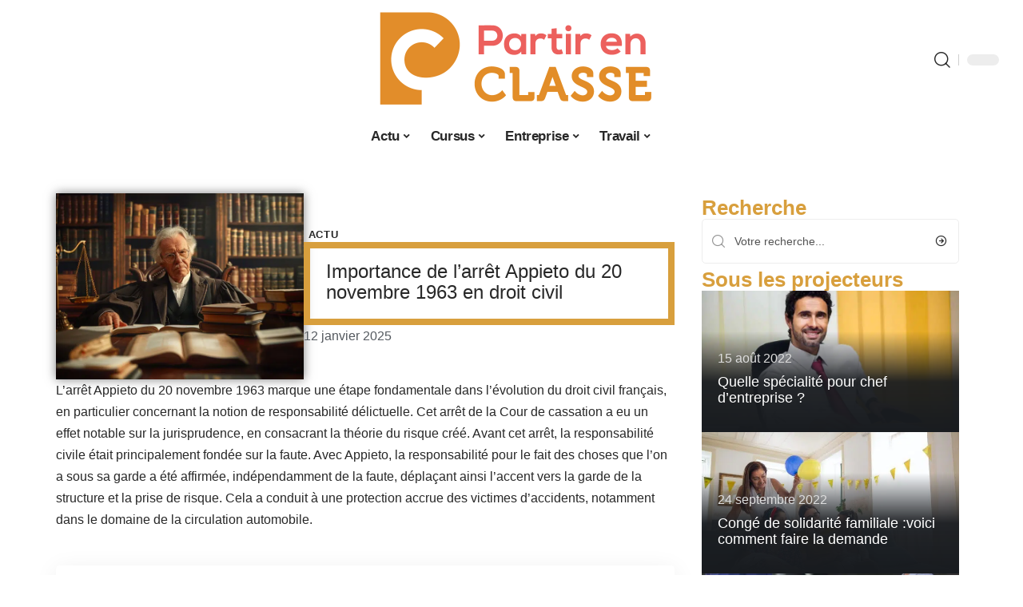

--- FILE ---
content_type: text/html; charset=UTF-8
request_url: https://www.partir-en-classe.org/importance-de-larret-appieto-du-20-novembre-1963-en-droit-civil/
body_size: 46374
content:
<!DOCTYPE html>
<html lang="fr-FR">
<head><meta charset="UTF-8"><script>if(navigator.userAgent.match(/MSIE|Internet Explorer/i)||navigator.userAgent.match(/Trident\/7\..*?rv:11/i)){var href=document.location.href;if(!href.match(/[?&]nowprocket/)){if(href.indexOf("?")==-1){if(href.indexOf("#")==-1){document.location.href=href+"?nowprocket=1"}else{document.location.href=href.replace("#","?nowprocket=1#")}}else{if(href.indexOf("#")==-1){document.location.href=href+"&nowprocket=1"}else{document.location.href=href.replace("#","&nowprocket=1#")}}}}</script><script>(()=>{class RocketLazyLoadScripts{constructor(){this.v="1.2.6",this.triggerEvents=["keydown","mousedown","mousemove","touchmove","touchstart","touchend","wheel"],this.userEventHandler=this.t.bind(this),this.touchStartHandler=this.i.bind(this),this.touchMoveHandler=this.o.bind(this),this.touchEndHandler=this.h.bind(this),this.clickHandler=this.u.bind(this),this.interceptedClicks=[],this.interceptedClickListeners=[],this.l(this),window.addEventListener("pageshow",(t=>{this.persisted=t.persisted,this.everythingLoaded&&this.m()})),this.CSPIssue=sessionStorage.getItem("rocketCSPIssue"),document.addEventListener("securitypolicyviolation",(t=>{this.CSPIssue||"script-src-elem"!==t.violatedDirective||"data"!==t.blockedURI||(this.CSPIssue=!0,sessionStorage.setItem("rocketCSPIssue",!0))})),document.addEventListener("DOMContentLoaded",(()=>{this.k()})),this.delayedScripts={normal:[],async:[],defer:[]},this.trash=[],this.allJQueries=[]}p(t){document.hidden?t.t():(this.triggerEvents.forEach((e=>window.addEventListener(e,t.userEventHandler,{passive:!0}))),window.addEventListener("touchstart",t.touchStartHandler,{passive:!0}),window.addEventListener("mousedown",t.touchStartHandler),document.addEventListener("visibilitychange",t.userEventHandler))}_(){this.triggerEvents.forEach((t=>window.removeEventListener(t,this.userEventHandler,{passive:!0}))),document.removeEventListener("visibilitychange",this.userEventHandler)}i(t){"HTML"!==t.target.tagName&&(window.addEventListener("touchend",this.touchEndHandler),window.addEventListener("mouseup",this.touchEndHandler),window.addEventListener("touchmove",this.touchMoveHandler,{passive:!0}),window.addEventListener("mousemove",this.touchMoveHandler),t.target.addEventListener("click",this.clickHandler),this.L(t.target,!0),this.S(t.target,"onclick","rocket-onclick"),this.C())}o(t){window.removeEventListener("touchend",this.touchEndHandler),window.removeEventListener("mouseup",this.touchEndHandler),window.removeEventListener("touchmove",this.touchMoveHandler,{passive:!0}),window.removeEventListener("mousemove",this.touchMoveHandler),t.target.removeEventListener("click",this.clickHandler),this.L(t.target,!1),this.S(t.target,"rocket-onclick","onclick"),this.M()}h(){window.removeEventListener("touchend",this.touchEndHandler),window.removeEventListener("mouseup",this.touchEndHandler),window.removeEventListener("touchmove",this.touchMoveHandler,{passive:!0}),window.removeEventListener("mousemove",this.touchMoveHandler)}u(t){t.target.removeEventListener("click",this.clickHandler),this.L(t.target,!1),this.S(t.target,"rocket-onclick","onclick"),this.interceptedClicks.push(t),t.preventDefault(),t.stopPropagation(),t.stopImmediatePropagation(),this.M()}O(){window.removeEventListener("touchstart",this.touchStartHandler,{passive:!0}),window.removeEventListener("mousedown",this.touchStartHandler),this.interceptedClicks.forEach((t=>{t.target.dispatchEvent(new MouseEvent("click",{view:t.view,bubbles:!0,cancelable:!0}))}))}l(t){EventTarget.prototype.addEventListenerWPRocketBase=EventTarget.prototype.addEventListener,EventTarget.prototype.addEventListener=function(e,i,o){"click"!==e||t.windowLoaded||i===t.clickHandler||t.interceptedClickListeners.push({target:this,func:i,options:o}),(this||window).addEventListenerWPRocketBase(e,i,o)}}L(t,e){this.interceptedClickListeners.forEach((i=>{i.target===t&&(e?t.removeEventListener("click",i.func,i.options):t.addEventListener("click",i.func,i.options))})),t.parentNode!==document.documentElement&&this.L(t.parentNode,e)}D(){return new Promise((t=>{this.P?this.M=t:t()}))}C(){this.P=!0}M(){this.P=!1}S(t,e,i){t.hasAttribute&&t.hasAttribute(e)&&(event.target.setAttribute(i,event.target.getAttribute(e)),event.target.removeAttribute(e))}t(){this._(this),"loading"===document.readyState?document.addEventListener("DOMContentLoaded",this.R.bind(this)):this.R()}k(){let t=[];document.querySelectorAll("script[type=rocketlazyloadscript][data-rocket-src]").forEach((e=>{let i=e.getAttribute("data-rocket-src");if(i&&!i.startsWith("data:")){0===i.indexOf("//")&&(i=location.protocol+i);try{const o=new URL(i).origin;o!==location.origin&&t.push({src:o,crossOrigin:e.crossOrigin||"module"===e.getAttribute("data-rocket-type")})}catch(t){}}})),t=[...new Map(t.map((t=>[JSON.stringify(t),t]))).values()],this.T(t,"preconnect")}async R(){this.lastBreath=Date.now(),this.j(this),this.F(this),this.I(),this.W(),this.q(),await this.A(this.delayedScripts.normal),await this.A(this.delayedScripts.defer),await this.A(this.delayedScripts.async);try{await this.U(),await this.H(this),await this.J()}catch(t){console.error(t)}window.dispatchEvent(new Event("rocket-allScriptsLoaded")),this.everythingLoaded=!0,this.D().then((()=>{this.O()})),this.N()}W(){document.querySelectorAll("script[type=rocketlazyloadscript]").forEach((t=>{t.hasAttribute("data-rocket-src")?t.hasAttribute("async")&&!1!==t.async?this.delayedScripts.async.push(t):t.hasAttribute("defer")&&!1!==t.defer||"module"===t.getAttribute("data-rocket-type")?this.delayedScripts.defer.push(t):this.delayedScripts.normal.push(t):this.delayedScripts.normal.push(t)}))}async B(t){if(await this.G(),!0!==t.noModule||!("noModule"in HTMLScriptElement.prototype))return new Promise((e=>{let i;function o(){(i||t).setAttribute("data-rocket-status","executed"),e()}try{if(navigator.userAgent.indexOf("Firefox/")>0||""===navigator.vendor||this.CSPIssue)i=document.createElement("script"),[...t.attributes].forEach((t=>{let e=t.nodeName;"type"!==e&&("data-rocket-type"===e&&(e="type"),"data-rocket-src"===e&&(e="src"),i.setAttribute(e,t.nodeValue))})),t.text&&(i.text=t.text),i.hasAttribute("src")?(i.addEventListener("load",o),i.addEventListener("error",(function(){i.setAttribute("data-rocket-status","failed-network"),e()})),setTimeout((()=>{i.isConnected||e()}),1)):(i.text=t.text,o()),t.parentNode.replaceChild(i,t);else{const i=t.getAttribute("data-rocket-type"),s=t.getAttribute("data-rocket-src");i?(t.type=i,t.removeAttribute("data-rocket-type")):t.removeAttribute("type"),t.addEventListener("load",o),t.addEventListener("error",(i=>{this.CSPIssue&&i.target.src.startsWith("data:")?(console.log("WPRocket: data-uri blocked by CSP -> fallback"),t.removeAttribute("src"),this.B(t).then(e)):(t.setAttribute("data-rocket-status","failed-network"),e())})),s?(t.removeAttribute("data-rocket-src"),t.src=s):t.src="data:text/javascript;base64,"+window.btoa(unescape(encodeURIComponent(t.text)))}}catch(i){t.setAttribute("data-rocket-status","failed-transform"),e()}}));t.setAttribute("data-rocket-status","skipped")}async A(t){const e=t.shift();return e&&e.isConnected?(await this.B(e),this.A(t)):Promise.resolve()}q(){this.T([...this.delayedScripts.normal,...this.delayedScripts.defer,...this.delayedScripts.async],"preload")}T(t,e){var i=document.createDocumentFragment();t.forEach((t=>{const o=t.getAttribute&&t.getAttribute("data-rocket-src")||t.src;if(o&&!o.startsWith("data:")){const s=document.createElement("link");s.href=o,s.rel=e,"preconnect"!==e&&(s.as="script"),t.getAttribute&&"module"===t.getAttribute("data-rocket-type")&&(s.crossOrigin=!0),t.crossOrigin&&(s.crossOrigin=t.crossOrigin),t.integrity&&(s.integrity=t.integrity),i.appendChild(s),this.trash.push(s)}})),document.head.appendChild(i)}j(t){let e={};function i(i,o){return e[o].eventsToRewrite.indexOf(i)>=0&&!t.everythingLoaded?"rocket-"+i:i}function o(t,o){!function(t){e[t]||(e[t]={originalFunctions:{add:t.addEventListener,remove:t.removeEventListener},eventsToRewrite:[]},t.addEventListener=function(){arguments[0]=i(arguments[0],t),e[t].originalFunctions.add.apply(t,arguments)},t.removeEventListener=function(){arguments[0]=i(arguments[0],t),e[t].originalFunctions.remove.apply(t,arguments)})}(t),e[t].eventsToRewrite.push(o)}function s(e,i){let o=e[i];e[i]=null,Object.defineProperty(e,i,{get:()=>o||function(){},set(s){t.everythingLoaded?o=s:e["rocket"+i]=o=s}})}o(document,"DOMContentLoaded"),o(window,"DOMContentLoaded"),o(window,"load"),o(window,"pageshow"),o(document,"readystatechange"),s(document,"onreadystatechange"),s(window,"onload"),s(window,"onpageshow");try{Object.defineProperty(document,"readyState",{get:()=>t.rocketReadyState,set(e){t.rocketReadyState=e},configurable:!0}),document.readyState="loading"}catch(t){console.log("WPRocket DJE readyState conflict, bypassing")}}F(t){let e;function i(e){return t.everythingLoaded?e:e.split(" ").map((t=>"load"===t||0===t.indexOf("load.")?"rocket-jquery-load":t)).join(" ")}function o(o){function s(t){const e=o.fn[t];o.fn[t]=o.fn.init.prototype[t]=function(){return this[0]===window&&("string"==typeof arguments[0]||arguments[0]instanceof String?arguments[0]=i(arguments[0]):"object"==typeof arguments[0]&&Object.keys(arguments[0]).forEach((t=>{const e=arguments[0][t];delete arguments[0][t],arguments[0][i(t)]=e}))),e.apply(this,arguments),this}}o&&o.fn&&!t.allJQueries.includes(o)&&(o.fn.ready=o.fn.init.prototype.ready=function(e){return t.domReadyFired?e.bind(document)(o):document.addEventListener("rocket-DOMContentLoaded",(()=>e.bind(document)(o))),o([])},s("on"),s("one"),t.allJQueries.push(o)),e=o}o(window.jQuery),Object.defineProperty(window,"jQuery",{get:()=>e,set(t){o(t)}})}async H(t){const e=document.querySelector("script[data-webpack]");e&&(await async function(){return new Promise((t=>{e.addEventListener("load",t),e.addEventListener("error",t)}))}(),await t.K(),await t.H(t))}async U(){this.domReadyFired=!0;try{document.readyState="interactive"}catch(t){}await this.G(),document.dispatchEvent(new Event("rocket-readystatechange")),await this.G(),document.rocketonreadystatechange&&document.rocketonreadystatechange(),await this.G(),document.dispatchEvent(new Event("rocket-DOMContentLoaded")),await this.G(),window.dispatchEvent(new Event("rocket-DOMContentLoaded"))}async J(){try{document.readyState="complete"}catch(t){}await this.G(),document.dispatchEvent(new Event("rocket-readystatechange")),await this.G(),document.rocketonreadystatechange&&document.rocketonreadystatechange(),await this.G(),window.dispatchEvent(new Event("rocket-load")),await this.G(),window.rocketonload&&window.rocketonload(),await this.G(),this.allJQueries.forEach((t=>t(window).trigger("rocket-jquery-load"))),await this.G();const t=new Event("rocket-pageshow");t.persisted=this.persisted,window.dispatchEvent(t),await this.G(),window.rocketonpageshow&&window.rocketonpageshow({persisted:this.persisted}),this.windowLoaded=!0}m(){document.onreadystatechange&&document.onreadystatechange(),window.onload&&window.onload(),window.onpageshow&&window.onpageshow({persisted:this.persisted})}I(){const t=new Map;document.write=document.writeln=function(e){const i=document.currentScript;i||console.error("WPRocket unable to document.write this: "+e);const o=document.createRange(),s=i.parentElement;let n=t.get(i);void 0===n&&(n=i.nextSibling,t.set(i,n));const c=document.createDocumentFragment();o.setStart(c,0),c.appendChild(o.createContextualFragment(e)),s.insertBefore(c,n)}}async G(){Date.now()-this.lastBreath>45&&(await this.K(),this.lastBreath=Date.now())}async K(){return document.hidden?new Promise((t=>setTimeout(t))):new Promise((t=>requestAnimationFrame(t)))}N(){this.trash.forEach((t=>t.remove()))}static run(){const t=new RocketLazyLoadScripts;t.p(t)}}RocketLazyLoadScripts.run()})();</script>
    
    <meta http-equiv="X-UA-Compatible" content="IE=edge">
    <meta name="viewport" content="width=device-width, initial-scale=1">
    <link rel="profile" href="https://gmpg.org/xfn/11">
	<meta name='robots' content='index, follow, max-image-preview:large, max-snippet:-1, max-video-preview:-1' />
            <link rel="apple-touch-icon" href="https://www.partir-en-classe.org/wp-content/uploads/partir-en-classe.org-512x512_2-3.png"/>
		            <meta name="msapplication-TileColor" content="#ffffff">
            <meta name="msapplication-TileImage" content="https://www.partir-en-classe.org/wp-content/uploads/partir-en-classe.org-512x512_2-3.png"/>
		<meta http-equiv="Content-Security-Policy" content="upgrade-insecure-requests">

	<!-- This site is optimized with the Yoast SEO plugin v26.7 - https://yoast.com/wordpress/plugins/seo/ -->
	<title>Importance de l&#039;arrêt Appieto du 20 novembre 1963 en droit civil - Partir en Classe</title><link rel="preload" data-rocket-preload as="font" href="https://www.partir-en-classe.org/wp-content/themes/foxiz/assets/fonts/icons.woff2" crossorigin><style id="wpr-usedcss">img:is([sizes=auto i],[sizes^="auto," i]){contain-intrinsic-size:3000px 1500px}.block-wrap>.block-inner>.p-grid,.block-wrap>.block-inner>.p-wrap,.entry-content,.footer-wrap,.mega-dropdown,.ruby-table-contents,.swiper-container,.swiper-wrapper .p-wrap,.widget{contain:style layout}body,html{font-family:-apple-system,BlinkMacSystemFont,"Segoe UI",Roboto,Helvetica,Arial,sans-serif,"Apple Color Emoji","Segoe UI Emoji","Segoe UI Symbol"!important}a,address,article,code,div,dl,dt,em,fieldset,figcaption,footer,form,h1,h2,h3,header,label,legend,li,main,nav,p,section,span,strong,time,tr,ul{font-family:inherit}img.emoji{display:inline!important;border:none!important;box-shadow:none!important;height:1em!important;width:1em!important;margin:0 .07em!important;vertical-align:-.1em!important;background:0 0!important;padding:0!important}:root{--direction-multiplier:1}body.rtl{--direction-multiplier:-1}.elementor-screen-only{height:1px;margin:-1px;overflow:hidden;padding:0;position:absolute;top:-10000em;width:1px;clip:rect(0,0,0,0);border:0}.elementor *,.elementor :after,.elementor :before{box-sizing:border-box}.elementor a{box-shadow:none;text-decoration:none}.elementor img{border:none;border-radius:0;box-shadow:none;height:auto;max-width:100%}.elementor .elementor-widget:not(.elementor-widget-text-editor):not(.elementor-widget-theme-post-content) figure{margin:0}.elementor iframe,.elementor object,.elementor video{border:none;line-height:1;margin:0;max-width:100%;width:100%}.elementor-element{--flex-direction:initial;--flex-wrap:initial;--justify-content:initial;--align-items:initial;--align-content:initial;--gap:initial;--flex-basis:initial;--flex-grow:initial;--flex-shrink:initial;--order:initial;--align-self:initial;align-self:var(--align-self);flex-basis:var(--flex-basis);flex-grow:var(--flex-grow);flex-shrink:var(--flex-shrink);order:var(--order)}.elementor-element:where(.e-con-full,.elementor-widget){align-content:var(--align-content);align-items:var(--align-items);flex-direction:var(--flex-direction);flex-wrap:var(--flex-wrap);gap:var(--row-gap) var(--column-gap);justify-content:var(--justify-content)}.elementor-invisible{visibility:hidden}:root{--page-title-display:block}.elementor-widget-wrap{align-content:flex-start;flex-wrap:wrap;position:relative;width:100%}.elementor:not(.elementor-bc-flex-widget) .elementor-widget-wrap{display:flex}.elementor-widget-wrap>.elementor-element{width:100%}.elementor-widget-wrap.e-swiper-container{width:calc(100% - (var(--e-column-margin-left,0px) + var(--e-column-margin-right,0px)))}.elementor-widget{position:relative}.elementor-widget:not(:last-child){margin-block-end:var(--kit-widget-spacing,20px)}@media (min-width:1025px){#elementor-device-mode:after{content:"desktop"}}@media (min-width:-1){#elementor-device-mode:after{content:"widescreen"}.elementor-widget:not(.elementor-widescreen-align-end) .elementor-icon-list-item:after{inset-inline-start:0}.elementor-widget:not(.elementor-widescreen-align-start) .elementor-icon-list-item:after{inset-inline-end:0}}@media (max-width:-1){#elementor-device-mode:after{content:"laptop";content:"tablet_extra"}}@media (max-width:1024px){#elementor-device-mode:after{content:"tablet"}}@media (max-width:-1){#elementor-device-mode:after{content:"mobile_extra"}.elementor-widget:not(.elementor-laptop-align-end) .elementor-icon-list-item:after{inset-inline-start:0}.elementor-widget:not(.elementor-laptop-align-start) .elementor-icon-list-item:after{inset-inline-end:0}.elementor-widget:not(.elementor-tablet_extra-align-end) .elementor-icon-list-item:after{inset-inline-start:0}.elementor-widget:not(.elementor-tablet_extra-align-start) .elementor-icon-list-item:after{inset-inline-end:0}}@media (prefers-reduced-motion:no-preference){html{scroll-behavior:smooth}}.e-con{--border-radius:0;--border-top-width:0px;--border-right-width:0px;--border-bottom-width:0px;--border-left-width:0px;--border-style:initial;--border-color:initial;--container-widget-width:100%;--container-widget-height:initial;--container-widget-flex-grow:0;--container-widget-align-self:initial;--content-width:min(100%,var(--container-max-width,1140px));--width:100%;--min-height:initial;--height:auto;--text-align:initial;--margin-top:0px;--margin-right:0px;--margin-bottom:0px;--margin-left:0px;--padding-top:var(--container-default-padding-top,10px);--padding-right:var(--container-default-padding-right,10px);--padding-bottom:var(--container-default-padding-bottom,10px);--padding-left:var(--container-default-padding-left,10px);--position:relative;--z-index:revert;--overflow:visible;--gap:var(--widgets-spacing,20px);--row-gap:var(--widgets-spacing-row,20px);--column-gap:var(--widgets-spacing-column,20px);--overlay-mix-blend-mode:initial;--overlay-opacity:1;--overlay-transition:0.3s;--e-con-grid-template-columns:repeat(3,1fr);--e-con-grid-template-rows:repeat(2,1fr);border-radius:var(--border-radius);height:var(--height);min-height:var(--min-height);min-width:0;overflow:var(--overflow);position:var(--position);width:var(--width);z-index:var(--z-index);--flex-wrap-mobile:wrap}.e-con:where(:not(.e-div-block-base)){transition:background var(--background-transition,.3s),border var(--border-transition,.3s),box-shadow var(--border-transition,.3s),transform var(--e-con-transform-transition-duration,.4s)}.e-con{--margin-block-start:var(--margin-top);--margin-block-end:var(--margin-bottom);--margin-inline-start:var(--margin-left);--margin-inline-end:var(--margin-right);--padding-inline-start:var(--padding-left);--padding-inline-end:var(--padding-right);--padding-block-start:var(--padding-top);--padding-block-end:var(--padding-bottom);--border-block-start-width:var(--border-top-width);--border-block-end-width:var(--border-bottom-width);--border-inline-start-width:var(--border-left-width);--border-inline-end-width:var(--border-right-width)}body.rtl .e-con{--padding-inline-start:var(--padding-right);--padding-inline-end:var(--padding-left);--margin-inline-start:var(--margin-right);--margin-inline-end:var(--margin-left);--border-inline-start-width:var(--border-right-width);--border-inline-end-width:var(--border-left-width)}.e-con{margin-block-end:var(--margin-block-end);margin-block-start:var(--margin-block-start);margin-inline-end:var(--margin-inline-end);margin-inline-start:var(--margin-inline-start);padding-inline-end:var(--padding-inline-end);padding-inline-start:var(--padding-inline-start)}.e-con.e-flex{--flex-direction:column;--flex-basis:auto;--flex-grow:0;--flex-shrink:1;flex:var(--flex-grow) var(--flex-shrink) var(--flex-basis)}.e-con-full,.e-con>.e-con-inner{padding-block-end:var(--padding-block-end);padding-block-start:var(--padding-block-start);text-align:var(--text-align)}.e-con-full.e-flex,.e-con.e-flex>.e-con-inner{flex-direction:var(--flex-direction)}.e-con,.e-con>.e-con-inner{display:var(--display)}.e-con-boxed.e-flex{align-content:normal;align-items:normal;flex-direction:column;flex-wrap:nowrap;justify-content:normal}.e-con-boxed{gap:initial;text-align:initial}.e-con.e-flex>.e-con-inner{align-content:var(--align-content);align-items:var(--align-items);align-self:auto;flex-basis:auto;flex-grow:1;flex-shrink:1;flex-wrap:var(--flex-wrap);justify-content:var(--justify-content)}.e-con>.e-con-inner{gap:var(--row-gap) var(--column-gap);height:100%;margin:0 auto;max-width:var(--content-width);padding-inline-end:0;padding-inline-start:0;width:100%}:is(.elementor-section-wrap,[data-elementor-id])>.e-con{--margin-left:auto;--margin-right:auto;max-width:min(100%,var(--width))}.e-con .elementor-widget.elementor-widget{margin-block-end:0}.e-con:before,.e-con>.elementor-motion-effects-container>.elementor-motion-effects-layer:before{border-block-end-width:var(--border-block-end-width);border-block-start-width:var(--border-block-start-width);border-color:var(--border-color);border-inline-end-width:var(--border-inline-end-width);border-inline-start-width:var(--border-inline-start-width);border-radius:var(--border-radius);border-style:var(--border-style);content:var(--background-overlay);display:block;height:max(100% + var(--border-top-width) + var(--border-bottom-width),100%);left:calc(0px - var(--border-left-width));mix-blend-mode:var(--overlay-mix-blend-mode);opacity:var(--overlay-opacity);position:absolute;top:calc(0px - var(--border-top-width));transition:var(--overlay-transition,.3s);width:max(100% + var(--border-left-width) + var(--border-right-width),100%)}.e-con:before{transition:background var(--overlay-transition,.3s),border-radius var(--border-transition,.3s),opacity var(--overlay-transition,.3s)}.e-con .elementor-widget{min-width:0}.e-con .elementor-widget.e-widget-swiper{width:100%}.e-con>.e-con-inner>.elementor-widget>.elementor-widget-container,.e-con>.elementor-widget>.elementor-widget-container{height:100%}.e-con.e-con>.e-con-inner>.elementor-widget,.elementor.elementor .e-con>.elementor-widget{max-width:100%}.e-con .elementor-widget:not(:last-child){--kit-widget-spacing:0px}@media (max-width:767px){#elementor-device-mode:after{content:"mobile"}.e-con.e-flex{--width:100%;--flex-wrap:var(--flex-wrap-mobile)}}.elementor-element:where(:not(.e-con)):where(:not(.e-div-block-base)) .elementor-widget-container,.elementor-element:where(:not(.e-con)):where(:not(.e-div-block-base)):not(:has(.elementor-widget-container)){transition:background .3s,border .3s,border-radius .3s,box-shadow .3s,transform var(--e-transform-transition-duration,.4s)}.elementor-heading-title{line-height:1;margin:0;padding:0}.animated{animation-duration:1.25s}.animated.infinite{animation-iteration-count:infinite}.animated.reverse{animation-direction:reverse;animation-fill-mode:forwards}@media (prefers-reduced-motion:reduce){.animated{animation:none!important}html *{transition-delay:0s!important;transition-duration:0s!important}}.elementor-kit-2108{--e-global-color-primary:#6EC1E4;--e-global-color-secondary:#54595F;--e-global-color-text:#7A7A7A;--e-global-color-accent:#61CE70;--e-global-typography-primary-font-family:"Roboto";--e-global-typography-primary-font-weight:600;--e-global-typography-secondary-font-family:"Roboto Slab";--e-global-typography-secondary-font-weight:400;--e-global-typography-text-font-family:"Roboto";--e-global-typography-text-font-weight:400;--e-global-typography-accent-font-family:"Roboto";--e-global-typography-accent-font-weight:500}.e-con{--container-max-width:1140px}.elementor-widget:not(:last-child){--kit-widget-spacing:20px}.elementor-element{--widgets-spacing:20px 20px;--widgets-spacing-row:20px;--widgets-spacing-column:20px}h1.entry-title{display:var(--page-title-display)}@media(max-width:1024px){.e-con{--container-max-width:1024px}}.elementor-2328 .elementor-element.elementor-element-64dfbe54{--display:flex;--flex-direction:row;--container-widget-width:initial;--container-widget-height:100%;--container-widget-flex-grow:1;--container-widget-align-self:stretch;--flex-wrap-mobile:wrap;--margin-top:0px;--margin-bottom:40px;--margin-left:0px;--margin-right:0px;--padding-top:0px;--padding-bottom:0px;--padding-left:0px;--padding-right:0px}.elementor-2328 .elementor-element.elementor-element-ca4c473{--display:flex;--margin-top:0px;--margin-bottom:0px;--margin-left:0px;--margin-right:0px;--padding-top:0px;--padding-bottom:0px;--padding-left:0px;--padding-right:24px}.elementor-2328 .elementor-element.elementor-element-32a75335{--display:flex;--flex-direction:row;--container-widget-width:initial;--container-widget-height:100%;--container-widget-flex-grow:1;--container-widget-align-self:stretch;--flex-wrap-mobile:wrap;--margin-top:12px;--margin-bottom:0px;--margin-left:0px;--margin-right:0px;--padding-top:0px;--padding-bottom:0px;--padding-left:0px;--padding-right:0px}.elementor-2328 .elementor-element.elementor-element-424f64bd{--display:flex;--flex-direction:column;--container-widget-width:100%;--container-widget-height:initial;--container-widget-flex-grow:0;--container-widget-align-self:initial;--flex-wrap-mobile:wrap;--justify-content:center;--gap:8px 8px;--row-gap:8px;--column-gap:8px;--margin-top:0px;--margin-bottom:0px;--margin-left:0px;--margin-right:0px;--padding-top:0px;--padding-bottom:0px;--padding-left:0px;--padding-right:0px}.elementor-2328 .elementor-element.elementor-element-672de915>.elementor-widget-container{margin:0;padding:0}.elementor-2328 .elementor-element.elementor-element-672de915{--round-5:0px}.elementor-2328 .elementor-element.elementor-element-3e658320{--display:flex;--flex-direction:column;--container-widget-width:100%;--container-widget-height:initial;--container-widget-flex-grow:0;--container-widget-align-self:initial;--flex-wrap-mobile:wrap;--gap:8px 8px;--row-gap:8px;--column-gap:8px;--margin-top:0px;--margin-bottom:0px;--margin-left:0px;--margin-right:0px;--padding-top:0px;--padding-bottom:0px;--padding-left:0px;--padding-right:0px}.elementor-2328 .elementor-element.elementor-element-3e658320.e-con{--align-self:center}.elementor-2328 .elementor-element.elementor-element-355cd99f>.elementor-widget-container{margin:0 0 0 6px;padding:0}.elementor-widget-post-info .elementor-icon-list-item:not(:last-child):after{border-color:var(--e-global-color-text)}.elementor-widget-post-info .elementor-icon-list-text,.elementor-widget-post-info .elementor-icon-list-text a{color:var(--e-global-color-secondary)}.elementor-widget-post-info .elementor-icon-list-item{font-family:var( --e-global-typography-text-font-family ),Sans-serif;font-weight:var(--e-global-typography-text-font-weight)}.elementor-2328 .elementor-element.elementor-element-5c7717be .elementor-icon-list-icon{width:14px}.elementor-2328 .elementor-element.elementor-element-5c7717be .elementor-icon-list-icon i{font-size:14px}.elementor-2328 .elementor-element.elementor-element-5c7717be .elementor-icon-list-icon svg{--e-icon-list-icon-size:14px}.elementor-2328 .elementor-element.elementor-element-e5c6a32>.elementor-widget-container{margin:0;padding:0}.elementor-2328 .elementor-element.elementor-element-5c82bc72{text-align:start}[data-theme=dark] .elementor-2328 .elementor-element.elementor-element-5c82bc72 .elementor-heading-title{color:#fff}.elementor-2328 .elementor-element.elementor-element-9a91f8 .p-featured{padding-bottom:80%}.elementor-2328 .elementor-element.elementor-element-9a91f8{--wrap-border:0px}.elementor-2328 .elementor-element.elementor-element-4094a62c{--display:flex;--margin-top:0px;--margin-bottom:0px;--margin-left:0px;--margin-right:0px;--padding-top:0px;--padding-bottom:0px;--padding-left:0px;--padding-right:0px}.elementor-2328 .elementor-element.elementor-element-3409e703{margin:0 0 calc(var(--kit-widget-spacing,0px) + 0px) 0;padding:0}@media(max-width:767px){.e-con{--container-max-width:767px}.elementor-2328 .elementor-element.elementor-element-ca4c473{--padding-top:0px;--padding-bottom:0px;--padding-left:0px;--padding-right:0px}.elementor-2328 .elementor-element.elementor-element-9a91f8 .p-wrap{--el-spacing:10px}.elementor-2117 .elementor-element.elementor-element-5667aa05 .p-wrap{--el-spacing:10px}}@media(min-width:768px){.elementor-2328 .elementor-element.elementor-element-ca4c473{--width:70%}.elementor-2328 .elementor-element.elementor-element-424f64bd{--width:40%}.elementor-2328 .elementor-element.elementor-element-3e658320{--width:60%}.elementor-2328 .elementor-element.elementor-element-4094a62c{--width:30%}}:root{--effect:all .25s cubic-bezier(0.32, 0.74, 0.57, 1);--timing:cubic-bezier(0.32, 0.74, 0.57, 1);--shadow-12:#0000001f;--shadow-2:#00000005;--round-3:3px;--height-34:34px;--height-40:40px;--padding-40:0 40px;--round-5:5px;--round-7:7px;--shadow-7:#00000012;--dark-accent:#191c20;--dark-accent-0:#191c2000;--dark-accent-90:#191c20f2;--meta-b-family:inherit;--meta-b-fcolor:#282828;--meta-b-fspace:normal;--meta-b-fstyle:normal;--meta-b-fweight:600;--meta-b-transform:none;--nav-bg:#fff;--subnav-bg:#fff;--indicator-bg-from:#ff0084;--nav-bg-from:#fff;--subnav-bg-from:#fff;--indicator-bg-to:#2c2cf8;--nav-bg-to:#fff;--subnav-bg-to:#fff;--bottom-border-color:var(--flex-gray-20);--column-border-color:var(--flex-gray-20);--audio-color:#ffa052;--excerpt-color:#666;--g-color:#ff184e;--gallery-color:#729dff;--heading-color:var(--body-fcolor);--nav-color:#282828;--privacy-color:#fff;--review-color:#ffc300;--subnav-color:#282828;--video-color:#ffc300;--nav-color-10:#28282820;--subnav-color-10:#28282820;--g-color-90:#ff184ee6;--absolute-dark:#242424;--body-family:'Oxygen',sans-serif;--btn-family:'Encode Sans Condensed',sans-serif;--cat-family:'Oxygen',sans-serif;--dwidgets-family:'Oxygen',sans-serif;--h1-family:'Encode Sans Condensed',sans-serif;--h2-family:'Encode Sans Condensed',sans-serif;--h3-family:'Encode Sans Condensed',sans-serif;--h4-family:'Encode Sans Condensed',sans-serif;--h5-family:'Encode Sans Condensed',sans-serif;--h6-family:'Encode Sans Condensed',sans-serif;--input-family:'Encode Sans Condensed',sans-serif;--menu-family:'Encode Sans Condensed',sans-serif;--meta-family:'Encode Sans Condensed',sans-serif;--submenu-family:'Encode Sans Condensed',sans-serif;--tagline-family:'Encode Sans Condensed',sans-serif;--body-fcolor:#282828;--btn-fcolor:inherit;--h1-fcolor:inherit;--h2-fcolor:inherit;--h3-fcolor:inherit;--h4-fcolor:inherit;--h5-fcolor:inherit;--h6-fcolor:inherit;--input-fcolor:inherit;--meta-fcolor:#666;--tagline-fcolor:inherit;--body-fsize:16px;--btn-fsize:12px;--cat-fsize:10px;--dwidgets-fsize:13px;--excerpt-fsize:14px;--h1-fsize:40px;--h2-fsize:28px;--h3-fsize:22px;--h4-fsize:16px;--h5-fsize:14px;--h6-fsize:13px;--headline-fsize:45px;--input-fsize:14px;--menu-fsize:17px;--meta-fsize:13px;--submenu-fsize:13px;--tagline-fsize:28px;--body-fspace:normal;--btn-fspace:normal;--cat-fspace:.07em;--dwidgets-fspace:0;--h1-fspace:normal;--h2-fspace:normal;--h3-fspace:normal;--h4-fspace:normal;--h5-fspace:normal;--h6-fspace:normal;--input-fspace:normal;--menu-fspace:-.02em;--meta-fspace:normal;--submenu-fspace:-.02em;--tagline-fspace:normal;--body-fstyle:normal;--btn-fstyle:normal;--cat-fstyle:normal;--dwidgets-fstyle:normal;--h1-fstyle:normal;--h2-fstyle:normal;--h3-fstyle:normal;--h4-fstyle:normal;--h5-fstyle:normal;--h6-fstyle:normal;--input-fstyle:normal;--menu-fstyle:normal;--meta-fstyle:normal;--submenu-fstyle:normal;--tagline-fstyle:normal;--body-fweight:400;--btn-fweight:700;--cat-fweight:700;--dwidgets-fweight:600;--h1-fweight:700;--h2-fweight:700;--h3-fweight:700;--h4-fweight:700;--h5-fweight:700;--h6-fweight:600;--input-fweight:400;--menu-fweight:600;--meta-fweight:400;--submenu-fweight:500;--tagline-fweight:400;--flex-gray-15:#88888826;--flex-gray-20:#88888833;--flex-gray-40:#88888866;--flex-gray-7:#88888812;--indicator-height:4px;--nav-height:60px;--absolute-light:#ddd;--solid-light:#fafafa;--em-mini:.8em;--rem-mini:.8rem;--transparent-nav-color:#fff;--swiper-navigation-size:44px;--tagline-s-fsize:22px;--em-small:.92em;--rem-small:.92rem;--bottom-spacing:35px;--box-spacing:5%;--el-spacing:12px;--heading-sub-color:var(--g-color);--body-transform:none;--btn-transform:none;--cat-transform:uppercase;--dwidgets-transform:none;--h1-transform:none;--h2-transform:none;--h3-transform:none;--h4-transform:none;--h5-transform:none;--h6-transform:none;--input-transform:none;--menu-transform:none;--meta-transform:none;--submenu-transform:none;--tagline-transform:none;--absolute-white:#fff;--solid-white:#fff;--absolute-white-0:#ffffff00;--absolute-white-90:#fffffff2;--max-width-wo-sb:100%}.light-scheme,[data-theme=dark]{--shadow-12:#00000066;--shadow-2:#00000033;--shadow-7:#0000004d;--dark-accent:#0e0f12;--dark-accent-0:#0e0f1200;--dark-accent-90:#0e0f12f2;--meta-b-fcolor:#fff;--nav-bg:#131518;--subnav-bg:#191c20;--nav-bg-from:#131518;--subnav-bg-from:#191c20;--nav-bg-to:#131518;--subnav-bg-to:#191c20;--bcrumb-color:#fff;--excerpt-color:#ddd;--heading-color:var(--body-fcolor);--nav-color:#fff;--subnav-color:#fff;--nav-color-10:#ffffff15;--subnav-color-10:#ffffff15;--body-fcolor:#fff;--h1-fcolor:#fff;--h2-fcolor:#fff;--h3-fcolor:#fff;--h4-fcolor:#fff;--h5-fcolor:#fff;--h6-fcolor:#fff;--headline-fcolor:#fff;--input-fcolor:#fff;--meta-fcolor:#bbb;--tagline-fcolor:#fff;--flex-gray-15:#88888840;--flex-gray-20:#8888884d;--flex-gray-7:#88888818;--solid-light:#333;--heading-sub-color:var(--g-color);--solid-white:#191c20}body .light-scheme [data-mode=default],body:not([data-theme=dark]) [data-mode=dark],body[data-theme=dark] [data-mode=default]{display:none!important}body .light-scheme [data-mode=dark]{display:inherit!important}.light-scheme input::placeholder,[data-theme=dark] input::placeholder{color:var(--absolute-light)}a,address,body,caption,code,div,dl,dt,em,fieldset,form,h1,h2,h3,html,iframe,label,legend,li,object,p,s,span,strong,table,tbody,tr,tt,ul{font-family:inherit;font-size:100%;font-weight:inherit;font-style:inherit;line-height:inherit;margin:0;padding:0;vertical-align:baseline;border:0;outline:0}html{font-size:var(--body-fsize);overflow-x:hidden;-ms-text-size-adjust:100%;-webkit-text-size-adjust:100%;text-size-adjust:100%}body{font-family:var(--body-family);font-size:var(--body-fsize);font-weight:var(--body-fweight);font-style:var(--body-fstyle);line-height:1.7;display:block;margin:0;letter-spacing:var(--body-fspace);text-transform:var(--body-transform);color:var(--body-fcolor);background-color:var(--solid-white)}body.rtl{direction:rtl}*{-moz-box-sizing:border-box;-webkit-box-sizing:border-box;box-sizing:border-box}:after,:before{-moz-box-sizing:border-box;-webkit-box-sizing:border-box;box-sizing:border-box}.site{position:relative;display:block}.site *{-webkit-font-smoothing:antialiased;-moz-osx-font-smoothing:grayscale;text-rendering:optimizeLegibility}.site-outer{position:relative;display:block;max-width:100%;background-color:var(--solid-white)}.top-spacing .site-outer{-webkit-transition:margin .5s var(--timing);transition:margin .5s var(--timing)}.site-wrap{position:relative;display:block;margin:0;padding:0}.site-wrap{z-index:1;min-height:45vh}button,input{overflow:visible}canvas,progress,video{display:inline-block}progress{vertical-align:baseline}[type=checkbox],[type=radio],legend{box-sizing:border-box;padding:0}figure{display:block;margin:0}em{font-weight:400;font-style:italic}dt{font-weight:700}address{font-style:italic}code{font-family:monospace,monospace;font-size:.9em}a{text-decoration:none;color:inherit;background-color:transparent}strong{font-weight:700}code{font-family:Courier,monospace;padding:5px;background-color:var(--flex-gray-7)}img{max-width:100%;height:auto;vertical-align:middle;border-style:none;-webkit-object-fit:cover;object-fit:cover}svg:not(:root){overflow:hidden}button,input,optgroup,select,textarea{text-transform:none;color:inherit;outline:0!important}select{line-height:22px;position:relative;max-width:100%;padding:10px;border-color:var(--flex-gray-15);border-radius:var(--round-5);outline:0!important;background:url('data:image/svg+xml;utf8,<svg xmlns="http://www.w3.org/2000/svg" viewBox="0 0 24 24"><path d="M12 15a1 1 0 0 1-.707-.293l-3-3a1 1 0 0 1 1.414-1.414L12 12.586l2.293-2.293a1 1 0 0 1 1.414 1.414l-3 3A1 1 0 0 1 12 15z"/></svg>') right 5px top 50% no-repeat;background-size:22px;-moz-appearance:none;-webkit-appearance:none;appearance:none}select option{background-color:var(--solid-white)}[type=reset],[type=submit],button,html [type=button]{-webkit-appearance:button}[type=button]::-moz-focus-inner,[type=reset]::-moz-focus-inner,[type=submit]::-moz-focus-inner,button::-moz-focus-inner{padding:0;border-style:none}[type=button]:-moz-focusring,[type=reset]:-moz-focusring,[type=submit]:-moz-focusring,button:-moz-focusring{outline:ButtonText dotted 1px}fieldset{padding:0}legend{font-weight:700;display:table;max-width:100%;white-space:normal;color:inherit}textarea{overflow:auto}[type=number]::-webkit-inner-spin-button,[type=number]::-webkit-outer-spin-button{height:auto}[type=search]::-webkit-search-cancel-button,[type=search]::-webkit-search-decoration{-webkit-appearance:none}::-webkit-file-upload-button{font:inherit;-webkit-appearance:button}[hidden],template{display:none}.clearfix:after,.clearfix:before{display:table;clear:both;content:' '}.hidden{display:none}input:disabled,select:disabled,textarea:disabled{opacity:.5;background-color:#ffcb3330}h1{font-family:var(--h1-family);font-size:var(--h1-fsize);font-weight:var(--h1-fweight);font-style:var(--h1-fstyle);line-height:var(--h1-fheight, 1.2);letter-spacing:var(--h1-fspace);text-transform:var(--h1-transform)}h1{color:var(--h1-fcolor)}h2{font-family:var(--h2-family);font-size:var(--h2-fsize);font-weight:var(--h2-fweight);font-style:var(--h2-fstyle);line-height:var(--h2-fheight, 1.25);letter-spacing:var(--h2-fspace);text-transform:var(--h2-transform)}h2{color:var(--h2-fcolor)}.h3,h3{font-family:var(--h3-family);font-size:var(--h3-fsize);font-weight:var(--h3-fweight);font-style:var(--h3-fstyle);line-height:var(--h3-fheight, 1.3);letter-spacing:var(--h3-fspace);text-transform:var(--h3-transform)}h3{color:var(--h3-fcolor)}.h4{font-family:var(--h4-family);font-size:var(--h4-fsize);font-weight:var(--h4-fweight);font-style:var(--h4-fstyle);line-height:var(--h4-fheight, 1.45);letter-spacing:var(--h4-fspace);text-transform:var(--h4-transform)}.h5{font-family:var(--h5-family);font-size:var(--h5-fsize);font-weight:var(--h5-fweight);font-style:var(--h5-fstyle);line-height:var(--h5-fheight, 1.5);letter-spacing:var(--h5-fspace);text-transform:var(--h5-transform)}.p-categories{font-family:var(--cat-family);font-size:var(--cat-fsize);font-weight:var(--cat-fweight);font-style:var(--cat-fstyle);letter-spacing:var(--cat-fspace);text-transform:var(--cat-transform)}.is-meta,.user-form label{font-family:var(--meta-family);font-size:var(--meta-fsize);font-weight:var(--meta-fweight);font-style:var(--meta-fstyle);letter-spacing:var(--meta-fspace);text-transform:var(--meta-transform)}.tipsy-inner{font-family:var(--meta-family);font-weight:var(--meta-fweight);font-style:var(--meta-fstyle);letter-spacing:var(--meta-fspace);text-transform:var(--meta-transform);color:var(--meta-fcolor)}figcaption{font-family:var(--meta-family);font-size:var(--meta-fsize);font-weight:var(--meta-fweight);font-style:var(--meta-fstyle);letter-spacing:var(--meta-fspace);text-transform:var(--meta-transform)}.is-meta{color:var(--meta-fcolor)}input[type=email],input[type=number],input[type=password],input[type=search],input[type=text],input[type=url],textarea{font-family:var(--input-family);font-size:var(--input-fsize);font-weight:var(--input-fweight);font-style:var(--input-fstyle);line-height:1.5;letter-spacing:var(--input-fspace);text-transform:var(--input-transform);color:var(--input-fcolor)}textarea{font-size:var(--input-fsize)!important}.button,a.comment-reply-link,a.show-post-comment,button,input[type=submit]{font-family:var(--btn-family);font-size:var(--btn-fsize);font-weight:var(--btn-fweight);font-style:var(--btn-fstyle);letter-spacing:var(--btn-fspace);text-transform:var(--btn-transform)}.main-menu>li>a{font-family:var(--menu-family);font-size:var(--menu-fsize);font-weight:var(--menu-fweight);font-style:var(--menu-fstyle);line-height:1.5;letter-spacing:var(--menu-fspace);text-transform:var(--menu-transform)}.mobile-menu>li>a{font-family:'Encode Sans Condensed',sans-serif;font-size:1.1rem;font-weight:400;font-style:normal;line-height:1.5;letter-spacing:-.02em;text-transform:none}.mobile-qview a{font-family:'Encode Sans Condensed',sans-serif;font-size:16px;font-weight:600;font-style:normal;letter-spacing:-.02em;text-transform:none}.s-title{font-family:var(--headline-family,var(--h1-family));font-size:var(--headline-fsize, var(--h1-fsize));font-weight:var(--headline-fweight,var(--h1-fweight));font-style:var(--headline-fstyle,var(--h1-fstyle));letter-spacing:var(--headline-fspace, var(--h1-fspace));text-transform:var(--headline-transform,var(--h1-transform));color:var(--headline-fcolor,var(--h1-fcolor))}.s-title:not(.fw-headline){font-size:var(--headline-s-fsize, var(--h1-fsize))}.description-text{font-size:var(--excerpt-fsize)}input[type=email],input[type=number],input[type=password],input[type=search],input[type=text],input[type=url]{line-height:22px;max-width:100%;padding:10px 20px;-webkit-transition:var(--effect);transition:var(--effect);white-space:nowrap;border:none;border-radius:var(--round-3);outline:0!important;background-color:var(--flex-gray-7);-webkit-box-shadow:none!important;box-shadow:none!important}button{cursor:pointer;border:none;border-radius:var(--round-3);outline:0!important;-webkit-box-shadow:none;box-shadow:none}.button,.entry-content button,input[type=submit]:not(.search-submit){line-height:var(--height-40);padding:var(--padding-40);cursor:pointer;-webkit-transition:var(--effect);transition:var(--effect);white-space:nowrap;color:var(--absolute-white);border:none;border-radius:var(--round-3);outline:0!important;background:var(--g-color);-webkit-box-shadow:none;box-shadow:none}.entry-content button:hover,input[type=submit]:not(.search-submit):hover{-webkit-box-shadow:0 4px 15px var(--g-color-90);box-shadow:0 4px 15px var(--g-color-90)}textarea{display:block;width:100%;max-width:100%;padding:10px 25px;-webkit-transition:var(--effect);transition:var(--effect);border:none;border-radius:var(--round-3);outline:0;background-color:var(--flex-gray-7);-webkit-box-shadow:none!important;box-shadow:none!important}.rb-container{position:static;display:block;width:100%;max-width:var(--rb-width,1280px);margin-right:auto;margin-left:auto}.edge-padding{padding-right:20px;padding-left:20px}.menu-item,.rb-section ul{list-style:none}.h3,.h4,.h5,h1,h2,h3{-ms-word-wrap:break-word;word-wrap:break-word}.icon-holder{display:flex;align-items:center}.svg-icon{width:1.5em;height:auto}.overlay-text .is-meta,.overlay-text .meta-inner{color:var(--absolute-light);--meta-fcolor:var(--absolute-light)}.overlay-text .entry-title,.overlay-text .s-title{color:var(--absolute-white)}.light-scheme{color:var(--body-fcolor);--pagi-bg:var(--solid-light)}input:-webkit-autofill,input:-webkit-autofill:active,input:-webkit-autofill:focus,input:-webkit-autofill:hover{transition:background-color 999999s ease-in-out 0s}.overlay-wrap{position:absolute;z-index:10;top:0;right:0;bottom:0;left:0;display:flex;align-items:flex-end;flex-flow:row nowrap;pointer-events:none}.overlay-inner{position:relative;display:block;width:100%;padding:20px;cursor:auto;pointer-events:auto}.p-gradient .overlay-inner{background:-webkit-gradient(linear,left top,left bottom,from(var(--dark-accent-0)),to(var(--dark-accent)));background:linear-gradient(to top,var(--dark-accent) 0,var(--dark-accent-90) 50%,var(--dark-accent-0) 100%)}.block-inner{display:flex;flex-flow:row wrap;flex-grow:1;row-gap:var(--bottom-spacing)}.is-gap-7 .block-inner{margin-right:-7px;margin-left:-7px;--column-gap:7px}.is-gap-10 .block-inner{margin-right:-10px;margin-left:-10px;--column-gap:10px}.block-inner>*{flex-basis:100%;width:100%;padding-right:var(--column-gap,0);padding-left:var(--column-gap,0)}[class*=is-gap-]>.block-inner>*{padding-right:var(--column-gap,0);padding-left:var(--column-gap,0)}.effect-fadeout.activated a{opacity:.3}.effect-fadeout.activated a:focus,.effect-fadeout.activated a:hover{opacity:1}.is-hidden{display:none!important}.is-invisible{visibility:hidden;opacity:0}.rb-loader{font-size:10px;position:relative;display:none;overflow:hidden;width:3em;height:3em;transform:translateZ(0);animation:.8s linear infinite spin-loader;text-indent:-9999em;color:var(--g-color);border-radius:50%;background:currentColor;background:linear-gradient(to right,currentColor 10%,rgba(255,255,255,0) 50%)}.rb-loader:before{position:absolute;top:0;left:0;width:50%;height:50%;content:'';color:inherit;border-radius:100% 0 0 0;background:currentColor}.rb-loader:after{position:absolute;top:0;right:0;bottom:0;left:0;width:75%;height:75%;margin:auto;content:'';opacity:.5;border-radius:50%;background:var(--solid-white)}@-webkit-keyframes spin-loader{0%{transform:rotate(0)}100%{transform:rotate(360deg)}}@keyframes spin-loader{0%{transform:rotate(0)}100%{transform:rotate(360deg)}}.rb-loader.loader-absolute{position:absolute;bottom:50%;left:50%;display:block;margin-top:-1.5em;margin-left:-1.5em}.opacity-animate{-webkit-transition:opacity .25s var(--timing);transition:opacity .25s var(--timing)}.is-invisible{opacity:0}.pagination-trigger.is-disable{pointer-events:none;opacity:.5}.loadmore-trigger span,.pagination-trigger{font-size:var(--pagi-size, inherit);line-height:calc(var(--pagi-size, inherit) * 1.6);position:relative;display:inline-flex;align-items:center;flex-flow:row nowrap;min-height:var(--height-34);padding:var(--padding-40);-webkit-transition:var(--effect);transition:var(--effect);color:var(--pagi-color,currentColor);border-color:var(--pagi-accent-color,var(--flex-gray-7));border-radius:var(--round-7);background-color:var(--pagi-accent-color,var(--flex-gray-7))}.loadmore-trigger.loading span{opacity:0}.search-form{position:relative;display:flex;overflow:hidden;align-items:stretch;flex-flow:row nowrap;width:100%;border-radius:var(--round-7);background-color:var(--flex-gray-7)}.search-form input[type=search]{width:100%;padding:15px 15px 15px 5px;background:0 0!important}.search-submit{height:100%;padding:0 20px;cursor:pointer;-webkit-transition:var(--effect);transition:var(--effect);border:none;background-color:transparent;-webkit-box-shadow:none;box-shadow:none}.search-submit:active,.search-submit:hover{color:#fff;background-color:var(--g-color);-webkit-box-shadow:0 4px 15px var(--g-color-90);box-shadow:0 4px 15px var(--g-color-90)}.mfp-bg{position:fixed;z-index:9042;top:0;left:0;overflow:hidden;width:100%;height:100%;background:var(--dark-accent)}.mfp-wrap{position:fixed;z-index:9043;top:0;left:0;width:100%;height:100%;outline:0!important;-webkit-backface-visibility:hidden}.mfp-wrap button>*{pointer-events:none}.mfp-container{position:absolute;top:0;left:0;box-sizing:border-box;width:100%;height:100%;padding:0;text-align:center}.mfp-container:before{display:inline-block;height:100%;content:'';vertical-align:middle}.mfp-align-top .mfp-container:before{display:none}.mfp-content{position:relative;z-index:1045;display:inline-block;margin:0 auto;text-align:left;vertical-align:middle}.mfp-ajax-holder .mfp-content,.mfp-inline-holder .mfp-content{width:100%;cursor:auto}.mfp-ajax-cur{cursor:progress}.mfp-zoom-out-cur{cursor:zoom-out}.mfp-auto-cursor .mfp-content{cursor:auto}.mfp-arrow,.mfp-close,.mfp-counter{-moz-user-select:none;-webkit-user-select:none;user-select:none}.mfp-loading.mfp-figure{display:none}.mfp-hide{display:none!important}.mfp-s-error .mfp-content{display:none}button::-moz-focus-inner{padding:0;border:0}.mfp-arrow{position:absolute;top:50%;width:130px;height:110px;margin:0;margin-top:-55px;padding:0;opacity:.65;-webkit-tap-highlight-color:transparent}.mfp-arrow:active{margin-top:-54px}.mfp-arrow:focus,.mfp-arrow:hover{opacity:1}.mfp-arrow:after,.mfp-arrow:before{position:absolute;top:0;left:0;display:block;width:0;height:0;margin-top:35px;margin-left:35px;content:'';border:inset transparent}.mfp-arrow:after{top:8px;border-top-width:13px;border-bottom-width:13px}.mfp-arrow:before{opacity:.7;border-top-width:21px;border-bottom-width:21px}.mfp-iframe-holder .mfp-content{line-height:0;width:100%;max-width:900px}.mfp-iframe-scaler{overflow:hidden;width:100%;height:0;padding-top:56.25%}.mfp-iframe-scaler iframe{position:absolute;top:0;left:0;display:block;width:100%;height:100%;background:#000;box-shadow:0 0 8px rgba(0,0,0,.6)}img.mfp-img{line-height:0;display:block;box-sizing:border-box;width:auto;max-width:100%;height:auto;margin:0 auto;padding:40px 0}.mfp-figure{line-height:0}.mfp-figure:after{position:absolute;z-index:-1;top:40px;right:0;bottom:40px;left:0;display:block;width:auto;height:auto;content:'';background:#444;box-shadow:0 0 8px rgba(0,0,0,.6)}.mfp-figure figure{margin:0}.mfp-bottom-bar{position:absolute;top:100%;left:0;width:100%;margin-top:-36px;cursor:auto}.mfp-image-holder .mfp-content{max-width:100%}.mfp-bg.popup-animation{-webkit-transition:all .5s var(--timing);transition:all .5s var(--timing);opacity:0}.mfp-bg.mfp-ready.popup-animation{opacity:.92}.mfp-bg.mfp-ready.popup-animation.site-access-popup{opacity:.99}.mfp-removing.mfp-bg.mfp-ready.popup-animation{opacity:0!important}.popup-animation .mfp-content{-webkit-transition:all .5s var(--timing);transition:all .5s var(--timing);opacity:0}.popup-animation.mfp-ready .mfp-content{opacity:1}.popup-animation.mfp-removing .mfp-content{opacity:0}.tipsy-inner{font-size:var(--meta-fsize);line-height:1;max-width:200px;padding:7px 10px;text-align:center;color:var(--absolute-white);border-radius:var(--round-3);background-color:var(--dark-accent)}.rtl .rbi.rbi-reddit:before{-webkit-transform:none;transform:none}.rbi,[class^=rbi-]{font-family:ruby-icon!important;font-weight:400;font-style:normal;font-variant:normal;text-transform:none;-webkit-font-smoothing:antialiased;-moz-osx-font-smoothing:grayscale;speak:none}body.rtl .rbi:before{display:inline-block;-webkit-transform:scale(-1,1);transform:scale(-1,1)}.rbi-darrow-top:before{content:'\e94a'}.rbi-search:before{content:'\e946'}.rbi-read:before{content:'\e94c'}.rbi-close:before{content:'\e949'}.rbi-reddit:before{content:'\e928'}.rbi-cright:before{content:'\e902'}.rbi-angle-down:before{content:'\e924'}.rbi-star-o:before{content:'\e94f'}.swiper-container{position:relative;z-index:1;overflow:hidden;margin-right:auto;margin-left:auto;padding:0;list-style:none}.pre-load:not(.swiper-container-initialized){max-height:0}.swiper-wrapper{position:relative;z-index:1;display:flex;box-sizing:content-box;width:100%;height:100%;transition-property:transform}.swiper-wrapper{transform:translate3d(0,0,0)}.swiper-slide{position:relative;flex-shrink:0;width:100%;height:100%;transition-property:transform}.swiper-slide-invisible-blank{visibility:hidden}.swiper-button-lock{display:none}.swiper-pagination{position:absolute;z-index:10;transition:.3s opacity;transform:translate3d(0,0,0);text-align:center}.swiper-pagination.swiper-pagination-hidden{opacity:0}.swiper-pagination-bullet,body .swiper-pagination-bullet{position:relative;display:inline-block;width:calc(var(--nav-size,32px)/ 2);height:calc(var(--nav-size,32px)/ 2);margin-right:0;margin-left:0;-webkit-transition:-webkit-transform .25s var(--timing);transition:transform .25s var(--timing);opacity:.4;background:0 0}.swiper-pagination-bullet:before{position:absolute;top:0;left:0;width:100%;height:100%;content:'';-webkit-transform:scale(.5);transform:scale(.5);pointer-events:none;color:inherit;border-radius:100%;background:currentColor}.swiper-pagination-bullet.swiper-pagination-bullet-active{opacity:1}.swiper-pagination-bullet.swiper-pagination-bullet-active:before{-webkit-transform:scale(.75);transform:scale(.75)}button.swiper-pagination-bullet{margin:0;padding:0;border:none;box-shadow:none;-webkit-appearance:none;appearance:none}.swiper-pagination-bullet-active{opacity:1}.swiper-pagination-lock{display:none}.swiper-scrollbar-drag{position:relative;top:0;left:0;width:100%;height:100%;border-radius:var(--round-7);background:var(--g-color)}.swiper-scrollbar-lock{display:none}.swiper-zoom-container{display:flex;align-items:center;justify-content:center;width:100%;height:100%;text-align:center}.swiper-zoom-container>canvas,.swiper-zoom-container>img,.swiper-zoom-container>svg{max-width:100%;max-height:100%;object-fit:contain}.swiper-slide-zoomed{cursor:move}.swiper-lazy-preloader{position:absolute;z-index:10;top:50%;left:50%;box-sizing:border-box;width:42px;height:42px;margin-top:-21px;margin-left:-21px;transform-origin:50%;animation:1s linear infinite swiper-preloader-spin;border:4px solid var(--swiper-preloader-color,var(--g-color));border-top-color:transparent;border-radius:50%}@keyframes swiper-preloader-spin{100%{transform:rotate(360deg)}}.swiper-container .swiper-notification{position:absolute;z-index:-1000;top:0;left:0;pointer-events:none;opacity:0}.header-wrap{position:relative;display:block}.header-fw .navbar-wrap>.rb-container{max-width:100%}.navbar-wrap{position:relative;z-index:999;display:block}.header-mobile{display:none}.navbar-wrap:not(.navbar-transparent),.sticky-on .navbar-wrap{background:var(--nav-bg);background:-webkit-linear-gradient(left,var(--nav-bg-from) 0%,var(--nav-bg-to) 100%);background:linear-gradient(to right,var(--nav-bg-from) 0%,var(--nav-bg-to) 100%)}.sticky-on .navbar-wrap{-webkit-box-shadow:0 4px 30px var(--shadow-7);box-shadow:0 4px 30px var(--shadow-7)}.navbar-inner{position:relative;display:flex;align-items:stretch;flex-flow:row nowrap;justify-content:space-between;max-width:100%;min-height:var(--nav-height)}.navbar-center,.navbar-left,.navbar-right{display:flex;align-items:stretch;flex-flow:row nowrap}.navbar-left{flex-grow:1}.logo-wrap{display:flex;align-items:center;flex-shrink:0;max-height:100%;margin-right:20px}.logo-wrap a{max-height:100%}.is-image-logo.logo-wrap a{display:block}.logo-wrap img{display:block;width:auto;max-height:var(--nav-height);-webkit-transition:opacity .25s var(--timing);transition:opacity .25s var(--timing);object-fit:cover}.is-hd-5{--nav-height:40px}.header-5 .logo-wrap:not(.mobile-logo-wrap) img{max-height:var(--hd5-logo-height,60px)}.header-5 .logo-sec-center,.header-5 .logo-sec-left,.header-5 .logo-sec-right{position:relative;display:flex;flex:0 0 33.33%;margin:0}.header-5 .logo-sec-left{line-height:1;align-items:center}.logo-sec-left>:not(:last-child):before{position:absolute;top:.4em;right:0;bottom:.4em;display:block;content:'';border-right:1px solid var(--nav-color-10)}.header-5 .logo-sec-center{justify-content:center}.header-5 .logo-wrap:not(.mobile-logo-wrap){margin:0}.header-5 .logo-sec-right{align-items:stretch;justify-content:flex-end}.header-5 .navbar-center{justify-content:center;width:100%}.logo-sec,.more-section-outer .more-trigger{padding-top:15px;padding-bottom:15px}.logo-sec-inner{display:flex;align-items:center;flex-flow:row nowrap}.logo-sec-center{margin:0 auto}.logo-sec-right{display:flex;align-items:center;flex-flow:row nowrap;margin-left:auto}.logo-sec-right>*{padding-right:10px;padding-left:10px}.logo-sec-right .search-form-inner{min-width:320px;background-color:var(--flex-gray-7)}.logo-wrap a:hover img{opacity:.7}.navbar-right>*{position:static;display:flex;align-items:center;height:100%}.navbar-outer .navbar-right>*{color:var(--nav-color)}.large-menu>li{position:relative;display:block;float:left}.header-dropdown{position:absolute;z-index:9999;top:-9999px;right:auto;left:0;display:block;visibility:hidden;min-width:210px;margin-top:20px;list-style:none;-webkit-transition:top 0s,opacity .25s var(--timing),margin .25s var(--timing);transition:top 0s,opacity .25s var(--timing),margin .25s var(--timing);pointer-events:none;opacity:0;border-radius:var(--round-7)}.flex-dropdown,.mega-dropdown{position:absolute;z-index:888;top:-9999px;right:auto;left:-10%;display:block;overflow:hidden;min-width:180px;margin-top:20px;cursor:auto;-webkit-transition:top 0s ease .25s,opacity .25s var(--timing),margin .25s var(--timing) .25s;transition:top 0s ease .25s,opacity .25s var(--timing),margin .25s var(--timing) .25s;pointer-events:none;opacity:0;background:0 0}.mega-dropdown-inner:not(.mega-template-inner){border-radius:var(--round-7);background:var(--subnav-bg);background:-webkit-linear-gradient(left,var(--subnav-bg-from) 0%,var(--subnav-bg-to) 100%);background:linear-gradient(to right,var(--subnav-bg-from) 0%,var(--subnav-bg-to) 100%);-webkit-box-shadow:0 4px 30px var(--shadow-7);box-shadow:0 4px 30px var(--shadow-7)}.mega-dropdown{width:100vw}.header-dropdown-outer.dropdown-activated .header-dropdown,.large-menu>li:hover>.header-dropdown{top:calc(100% - 1px);bottom:auto;visibility:visible;max-width:1240px;margin-top:0;pointer-events:auto;opacity:1}li.menu-item.mega-menu-loaded:hover>.flex-dropdown,li.menu-item.mega-menu-loaded:hover>.mega-dropdown{top:calc(100% - 1px);bottom:auto;visibility:visible;margin-top:0;-webkit-transition:top 0s ease 0s,opacity .25s var(--timing),margin .25s var(--timing) 0s;transition:top 0s ease 0s,opacity .25s var(--timing),margin .25s var(--timing) 0s;opacity:1}.mega-header{display:flex;align-items:center;flex-flow:row nowrap;width:100%;margin-bottom:20px}.mega-header:not(.mega-header-fw){padding-bottom:5px;border-bottom:1px solid var(--subnav-color-10)}.mega-link{display:inline-flex;align-items:center;margin-left:auto;-webkit-transition:var(--effect);transition:var(--effect)}.mega-link i{margin-left:3px;-webkit-transition:var(--effect);transition:var(--effect)}.mega-link:hover{color:var(--g-color)}.mega-link:hover i{-webkit-transform:translateX(3px);transform:translateX(3px)}.is-mega-category .block-grid-small-1 .p-wrap{margin-bottom:0}.mega-dropdown-inner{width:100%;padding:20px 20px 30px;pointer-events:auto}.mega-header:not(.mega-header-fw) i{width:1em;margin-right:5px;color:var(--g-color)}.main-menu-wrap{display:flex;align-items:center;height:100%}.menu-item a>span{font-size:inherit;font-weight:inherit;font-style:inherit;position:relative;display:inline-flex;letter-spacing:inherit}.main-menu>li>a{position:relative;display:flex;align-items:center;flex-wrap:nowrap;height:var(--nav-height);padding-right:var(--menu-item-spacing,12px);padding-left:var(--menu-item-spacing,12px);white-space:nowrap;color:var(--nav-color)}.large-menu>.menu-item.menu-item-has-children>a>span{padding-right:2px}.large-menu>.menu-item.menu-item-has-children>a:after{font-family:ruby-icon;font-size:var(--rem-mini);content:'\e924';-webkit-transition:-webkit-transform .25s var(--timing),color .25s var(--timing);transition:transform .25s var(--timing),color .25s var(--timing);will-change:transform}.large-menu>.menu-item.menu-item-has-children:hover>a:after{-webkit-transform:rotate(-180deg);transform:rotate(-180deg)}.wnav-holder{padding-right:5px;padding-left:5px}.wnav-holder svg{line-height:0;width:20px;height:20px}.wnav-icon{font-size:20px}.w-header-search .header-search-form{width:340px;max-width:100%;margin-bottom:0;padding:5px}.w-header-search .search-form-inner{border:none}.rb-search-form{position:relative;width:100%}.rb-search-submit{position:relative;display:flex}.rb-search-submit input[type=submit]{padding:0;opacity:0}.rb-search-submit i{font-size:var(--em-small);line-height:1;position:absolute;top:0;bottom:0;left:0;display:flex;align-items:center;justify-content:center;width:100%;-webkit-transition:var(--effect);transition:var(--effect);pointer-events:none}.rb-search-form .search-icon{display:flex;flex-shrink:0;justify-content:center;width:40px}.rb-search-submit:hover i{color:var(--g-color)}.search-form-inner{display:flex;align-items:center;border:1px solid var(--flex-gray-15);border-radius:var(--round-5)}.header-wrap .search-form-inner{border-color:var(--subnav-color-10)}.mobile-collapse .search-form-inner{border-color:var(--submbnav-color-10,var(--flex-gray-15))}.rb-search-form .search-text{flex-grow:1}.rb-search-form input{width:100%;padding-right:0;padding-left:0;border:none;background:0 0}.rb-search-form input:focus{font-size:var(--input-fsize)!important}.rb-search-form input::placeholder{opacity:.8;color:inherit}img.svg{width:100%;height:100%;object-fit:contain}.navbar-right{position:relative;flex-shrink:0}.header-dropdown-outer{position:static}.dropdown-trigger{cursor:pointer}.header-dropdown{right:0;left:auto;overflow:hidden;min-width:200px;background:var(--subnav-bg);background:-webkit-linear-gradient(left,var(--subnav-bg-from) 0%,var(--subnav-bg-to) 100%);background:linear-gradient(to right,var(--subnav-bg-from) 0%,var(--subnav-bg-to) 100%);-webkit-box-shadow:0 4px 30px var(--shadow-12);box-shadow:0 4px 30px var(--shadow-12)}.menu-ani-1 .rb-menu>.menu-item>a>span{-webkit-transition:color .25s var(--timing);transition:color .25s var(--timing)}.menu-ani-1 .rb-menu>.menu-item>a>span:before{position:absolute;bottom:0;left:0;width:0;height:3px;content:'';-webkit-transition:width 0s var(--timing),background-color .25s var(--timing);transition:width 0s var(--timing),background-color .25s var(--timing);background-color:transparent}.menu-ani-1 .rb-menu>.menu-item>a>span:after{position:absolute;right:0;bottom:0;width:0;height:3px;content:'';-webkit-transition:width .25s var(--timing);transition:width .25s var(--timing);background-color:var(--nav-color-h-accent,var(--g-color))}.menu-ani-1 .rb-menu>.menu-item>a:hover:after,.rb-menu>.menu-item>a:hover>span{color:var(--nav-color-h,inherit)}.menu-ani-1 .rb-menu>.menu-item>a:hover>span:before{width:100%;-webkit-transition:width .25s var(--timing);transition:width .25s var(--timing);background-color:var(--nav-color-h-accent,var(--g-color))}.menu-ani-1 .rb-menu>.menu-item>a:hover>span:after{width:100%;-webkit-transition:width 0s var(--timing);transition:width 0s var(--timing);background-color:transparent}.burger-icon{position:relative;display:block;width:24px;height:16px;color:var(--nav-color,inherit)}.burger-icon>span{position:absolute;left:0;display:block;height:2px;-webkit-transition:all .5s var(--timing);transition:all .5s var(--timing);border-radius:2px;background-color:currentColor}.collapse-activated .burger-icon>span{-webkit-transition:var(--effect);transition:var(--effect)}.burger-icon>span:first-child{top:0;width:100%}.burger-icon>span:nth-child(2){top:50%;width:65%;margin-top:-1px}.burger-icon>span:nth-child(3){top:auto;bottom:0;width:40%}.collapse-activated .burger-icon>span:nth-child(2){background-color:transparent}.collapse-activated .burger-icon>span:first-child{top:50%;width:100%;margin-top:-1px;-webkit-transform:rotate(45deg);transform:rotate(45deg);transform-origin:center center}.collapse-activated .burger-icon>span:nth-child(3){top:50%;width:100%;margin-top:-1px;-webkit-transform:rotate(-45deg);transform:rotate(-45deg);transform-origin:center center}.login-toggle{display:inline-flex;align-items:center;flex-flow:row nowrap;flex-shrink:0;vertical-align:middle;pointer-events:none}.login-toggle span:not(.login-icon-svg){font-size:var(--rem-mini)}.notification-icon{display:flex}.more-trigger{line-height:0;height:100%;-webkit-transition:var(--effect);transition:var(--effect);color:var(--nav-color)}.more-section-outer .svg-icon{width:1em}.more-section-outer .more-trigger{padding-right:var(--menu-item-spacing,12px);padding-left:var(--menu-item-spacing,12px)}.more-section-outer .more-trigger:hover,.more-section-outer.dropdown-activated .more-trigger{color:var(--g-color)}.header-search-form .h5{display:block;margin-bottom:10px}.live-search-form-outer{position:relative}.live-search-animation.rb-loader{position:absolute;top:15px;right:10px;width:20px;height:20px;opacity:0;color:inherit}.search-loading .live-search-animation.rb-loader{display:block;opacity:1}.search-loading .rb-search-submit i{display:none}.is-form-layout .search-form-inner{width:100%;border-color:var(--search-form-color,var(--flex-gray-15))}.is-form-layout .search-icon{opacity:.5}.header-dropdown.left-direction{right:-10%;left:auto}.dark-mode-toggle-wrap{height:auto}.dark-mode-toggle{display:flex;align-items:center;cursor:pointer}.dark-mode-toggle-wrap:not(:first-child) .dark-mode-toggle{position:relative;margin-left:5px;padding-left:10px;border-left:1px solid var(--flex-gray-40)}.navbar-outer .dark-mode-toggle-wrap:not(:first-child) .dark-mode-toggle{border-color:var(--nav-color-10)}.dark-mode-slide{position:relative;width:40px;height:14px;border-radius:20px;background-color:var(--flex-gray-15)}.dark-mode-slide-btn{position:absolute;top:-5px;left:0;display:flex;visibility:hidden;align-items:center;justify-content:center;width:24px;height:24px;-webkit-transition:opacity .1s;transition:opacity .1s;opacity:0;border-radius:100%;background-color:var(--solid-white);-webkit-box-shadow:0 1px 4px var(--shadow-12)!important;box-shadow:0 1px 4px var(--shadow-12)!important}.triggered .dark-mode-slide-btn{-webkit-transition:opacity .25s,transform .5s;transition:opacity .25s,transform .5s;will-change:transform}.svg-mode-light{color:var(--body-fcolor)}.mode-icon-dark{color:#fff;background-color:var(--g-color)}.dark-mode-slide-btn svg{width:14px;height:14px}.dark-mode-slide-btn.activated{visibility:visible;opacity:1}.mode-icon-dark:not(.activated),.mode-icon-default.activated{-webkit-transform:translateX(0);transform:translateX(0)}.mode-icon-dark.activated,.mode-icon-default:not(.activated){-webkit-transform:translateX(16px);transform:translateX(16px)}body.switch-smooth{-webkit-transition:background-color .25s var(--timing);transition:background-color .25s var(--timing)}.navbar-outer{position:relative;z-index:110;display:block;width:100%}.elementor-editor-active .navbar-outer{z-index:0}.is-mstick .navbar-outer:not(.navbar-outer-template){min-height:var(--nav-height)}.is-mstick .sticky-holder{z-index:998;top:0;right:0;left:0}@-webkit-keyframes stick-animation{from{-webkit-transform:translate3d(0,-100%,0)}to{-webkit-transform:translate3d(0,0,0)}}@keyframes stick-animation{from{transform:translate3d(0,-100%,0)}to{transform:translate3d(0,0,0)}}.sticky-on .e-section-sticky,.sticky-on.is-mstick .sticky-holder{position:fixed;top:0;right:0;left:0;-webkit-transform:translate3d(0,0,0);transform:translate3d(0,0,0);-webkit-backface-visibility:hidden}.stick-animated .e-section-sticky,.stick-animated.is-mstick .sticky-holder{-webkit-animation-name:stick-animation;animation-name:stick-animation;-webkit-animation-duration:.2s;animation-duration:.2s;-webkit-animation-timing-function:ease-out;animation-timing-function:ease-out;-webkit-animation-iteration-count:1;animation-iteration-count:1;will-change:transform}.sticky-on .mobile-qview{display:none}.collapse-activated div.mobile-qview{display:block}.e-section-sticky{z-index:1000}.collapse-activated{overflow:hidden;max-height:100%}.collapse-activated .header-mobile,.collapse-activated .sticky-holder,.collapse-activated body{overflow:hidden;height:100%}.collapse-activated .site-outer{overflow:hidden;height:100%;margin-top:0!important;-webkit-transition:none;transition:none}.collapse-activated .header-wrap{display:flex;align-items:stretch;flex-flow:column nowrap;height:100%;min-height:100vh}.collapse-activated .navbar-outer{flex-grow:1}.header-mobile-wrap{position:relative;z-index:99;flex-grow:0;flex-shrink:0;color:var(--mbnav-color,var(--nav-color));background:var(--mbnav-bg,var(--nav-bg));background:-webkit-linear-gradient(left,var(--mbnav-bg-from,var(--nav-bg-from)) 0%,var(--mbnav-bg-to,var(--nav-bg-to)) 100%);background:linear-gradient(to right,var(--mbnav-bg-from,var(--nav-bg-from)) 0%,var(--mbnav-bg-to,var(--nav-bg-to)) 100%);-webkit-box-shadow:0 4px 30px var(--shadow-7);box-shadow:0 4px 30px var(--shadow-7)}.header-mobile-wrap .navbar-right>*{color:inherit}.mobile-logo-wrap{display:flex;flex-grow:0}.mobile-logo-wrap img{width:auto;max-height:var(--mbnav-height,42px)}.collapse-holder{display:block;overflow-y:auto;width:100%}.mobile-collapse .header-search-form{margin-bottom:15px}.mobile-collapse .rb-search-form input{padding-left:0}.mbnav{display:flex;align-items:center;flex-flow:row nowrap;min-height:var(--mbnav-height,42px)}.header-mobile-wrap .navbar-right{align-items:center;justify-content:flex-end}.mobile-toggle-wrap{display:flex;align-items:stretch}.navbar-right .mobile-toggle-wrap{height:auto}.navbar-right .mobile-toggle-wrap .burger-icon>span{right:0;left:auto}.navbar-right .mobile-toggle-wrap .mobile-menu-trigger{padding-right:0;padding-left:10px}.mobile-menu-trigger{display:flex;align-items:center;padding-right:10px;cursor:pointer}.mobile-menu-trigger.mobile-search-icon{font-size:18px;padding:0 5px}.mobile-menu-trigger i:before{-webkit-transition:var(--effect);transition:var(--effect)}.mobile-collapse{z-index:0;display:flex;visibility:hidden;overflow:hidden;flex-grow:1;height:0;-webkit-transition:opacity .7s var(--timing);transition:opacity .7s var(--timing);opacity:0;color:var(--submbnav-color,var(--subnav-color));background:var(--submbnav-bg,var(--subnav-bg));background:-webkit-linear-gradient(left,var(--submbnav-bg-from,var(--subnav-bg-from)) 0%,var(--submbnav-bg-to,var(--subnav-bg-to)) 100%);background:linear-gradient(to right,var(--submbnav-bg-from,var(--subnav-bg-from)) 0%,var(--submbnav-bg-to,var(--subnav-bg-to)) 100%)}.collapse-activated .mobile-collapse{visibility:visible;flex-grow:1;height:auto;opacity:1}.collapse-sections{position:relative;max-width:100%;margin-top:20px;padding-top:20px}.collapse-inner{position:relative;display:block;width:100%;padding-top:15px}.collapse-inner>:last-child{padding-bottom:90px}.mobile-search-form .live-search-animation.rb-loader{top:8px}.mobile-menu>li.menu-item-has-children:not(:first-child){margin-top:20px}.mobile-menu>li>a{display:block;padding:10px 0}.mobile-qview{position:relative;display:block;overflow:auto;width:100%;border-top:1px solid var(--nav-color-10);-ms-overflow-style:none;scrollbar-width:none}.mobile-qview::-webkit-scrollbar{width:0;height:0}.mobile-qview-inner{display:flex;flex-flow:row nowrap}.mobile-qview a{position:relative;display:flex;align-items:center;height:var(--qview-height,42px);padding:0 15px;white-space:nowrap;color:inherit}.mobile-qview a>span{line-height:1}.mobile-qview a:before{position:absolute;right:15px;bottom:0;left:15px;height:4px;content:'';-webkit-transition:var(--effect);transition:var(--effect);border-radius:var(--round-3);background-color:transparent}.mobile-qview a:hover:before{background-color:var(--g-color)}.collapse-sections>*{display:flex;flex-flow:row nowrap;margin-bottom:20px;padding-bottom:20px;border-bottom:1px solid var(--flex-gray-15)}.collapse-sections>:last-child{margin-bottom:0;border-bottom:none}.top-site-ad{position:relative;display:block;width:100%;height:auto;text-align:center;background-color:var(--top-site-bg,var(--flex-gray-7))}.top-site-ad:not(.no-spacing){padding-top:15px;padding-bottom:15px}.p-wrap{position:relative}.p-overlay{--el-spacing:10px}.p-content{position:relative}.p-content>:not(:last-child),.p-wrap>:not(:last-child){margin-bottom:var(--el-spacing)}.feat-holder{position:relative;max-width:100%}.p-categories{display:flex;align-items:stretch;flex-flow:row wrap;flex-grow:1;gap:3px}.p-featured{position:relative;display:block;overflow:hidden;padding-bottom:60%;border-radius:var(--wrap-border,var(--round-3))}[class*=p-overlay-] .p-featured{margin-bottom:0;border-radius:0}.preview-video{position:absolute;z-index:2;top:0;right:0;bottom:0;left:0;display:none;overflow:inherit;width:100%;height:100%;pointer-events:none;object-fit:cover}.preview-video video{display:block;width:100%;height:100%;pointer-events:none;object-fit:none}.show-preview .preview-video{display:block}.p-flink{position:absolute;z-index:1;top:0;right:0;bottom:0;left:0;display:block}.p-featured img.featured-img{position:absolute;top:0;right:0;bottom:0;left:0;width:100%;height:100%;margin:0;object-fit:cover;object-position:var(--feat-position,center)}.meta-inner{display:flex;align-items:center;flex-flow:row wrap;flex-grow:1;gap:.2em .6em}.bookmarked i:not(.bookmarked-icon){display:none}.remove-bookmark{line-height:1;position:absolute;z-index:100;top:5px;left:5px;display:flex;align-items:center;flex-flow:row nowrap;padding:7px 12px;-webkit-transition:var(--effect);transition:var(--effect);color:var(--absolute-white);border-radius:var(--round-3);background-color:var(--dark-accent)}.removing-bookmark .remove-bookmark{cursor:wait;opacity:.5}.remove-bookmark:hover{background:var(--g-color)}.remove-bookmark span{margin-left:4px}.meta-el{display:inline-flex;align-items:center;flex-flow:row wrap}.meta-el i{margin-right:5px}.meta-el:not(.meta-author) a{display:inline-flex;align-items:center;flex-flow:row nowrap}.meta-el:not(.meta-author) a:after{display:inline-flex;width:var(--meta-style-w,1px);height:var(--meta-style-h,6px);margin-right:.4em;margin-left:.4em;content:'';-webkit-transform:skewX(-15deg);transform:skewX(-15deg);text-decoration:none!important;opacity:var(--meta-style-o, .3);border-radius:var(--meta-style-b,0);background-color:var(--meta-fcolor)}.meta-el a:last-child:after{display:none}span.entry-title{display:block}.entry-title i{font-size:.9em;display:inline;margin-right:.2em;vertical-align:middle;color:var(--title-color,currentColor)}.p-url{font-size:var(--title-size, inherit);position:relative;color:var(--title-color,inherit);text-underline-offset:1px}.sticky .entry-title a:before,.sticky .s-title:before{font-family:ruby-icon;font-size:1em;margin-right:.3em;padding:0;content:'\e962'!important;color:inherit;background:0 0}.is-meta a:hover{text-decoration:underline;text-decoration-color:var(--g-color)}.hover-ani-1 .p-url{-webkit-transition:all .25s var(--timing);transition:all .25s var(--timing);-moz-text-decoration-color:transparent;-webkit-text-decoration-color:transparent;text-decoration-color:transparent;text-decoration-line:underline;text-decoration-thickness:.1em}.hover-ani-1 .p-url:hover{-webkit-text-decoration-color:var(--g-color);text-decoration-color:var(--g-color)}body:not([data-theme=dark]).hover-ani-1 .p-url:hover{color:var(--g-color)}body.hover-ani-1 .light-scheme .p-url:hover,body:not([data-theme=dark]).hover-ani-1 .overlay-text .p-url:hover{color:var(--absolute-white)}.bookmark-limited .bookmark-featured,.bookmark-limited .bookmark-title{display:none}.bookmark-limited .bookmark-desc{font-size:var(--rem-small);margin-top:0;text-align:center;color:#fff}.bookmark-featured{position:relative;flex-shrink:0;width:90px}.bookmark-featured img{position:absolute;top:0;left:0;width:100%;height:100%}#follow-toggle-info .bookmark-desc{margin:auto;padding:15px;text-align:center}.bookmark-title{display:inline-block;overflow:hidden;max-width:235px;text-align:left;white-space:nowrap;text-overflow:ellipsis;color:#649f74}.bookmark-desc{font-size:var(--rem-mini);line-height:1.5;display:block;margin-top:5px;text-align:left;color:var(--meta-fcolor)}.bookmark-undo{margin-left:auto;-webkit-transition:var(--effect);transition:var(--effect);color:#649f74}.bookmark-undo:hover{text-decoration:underline}[data-theme=dark] .bookmark-title,[data-theme=dark] .bookmark-undo{color:#7cffb9}.p-category{font-family:inherit;font-weight:inherit;font-style:inherit;line-height:1;position:relative;z-index:1;display:inline-flex;flex-shrink:0;color:var(--cat-fcolor,inherit)}.ecat-bg-1 .p-category{padding:7px 12px;-webkit-transition:all .25s var(--timing);transition:all .25s var(--timing);text-decoration:none;color:var(--cat-fcolor,var(--absolute-white))}.ecat-bg-1 .p-category:before{position:absolute;z-index:-1;top:0;right:0;bottom:0;left:0;display:block;content:'';-webkit-transition:-webkit-box-shadow .25s var(--timing);transition:box-shadow .25s var(--timing);border-radius:var(--round-3);background-color:var(--cat-highlight,var(--g-color))}.ecat-bg-1 .p-category:before{-webkit-transform:skewX(-25deg);transform:skewX(-25deg)}.ecat-bg-1 .p-category:hover:before{-webkit-box-shadow:0 0 10px var(--cat-highlight-90,var(--g-color-90));box-shadow:0 0 10px var(--cat-highlight-90,var(--g-color-90))}.ecat-text .p-category{line-height:inherit;display:inline-flex;align-items:center;flex-flow:row nowrap;-webkit-transition:var(--effect);transition:var(--effect);color:var(--cat-highlight,inherit)}.ecat-text .p-categories{line-height:1.5}.ecat-text .p-category:not(:first-child):before{display:inline-flex;justify-content:center;width:1px;height:8px;max-height:1em;margin-right:7px;content:'';-webkit-transform:skewX(-15deg);transform:skewX(-15deg);background-color:var(--meta-fcolor)}.ecat-text .overlay-text .p-category,.ecat-text .overlay-text .p-category:before,.ecat-text.light-scheme .p-category,.ecat-text.light-scheme .p-category:before,.overlay-text .ecat-text .p-category,.overlay-text .ecat-text .p-category:before{color:var(--absolute-white);text-shadow:0 1px 3px var(--shadow-7)}.ecat-text .p-categories{gap:7px}.ecat-bg-1 .p-grid-small-1 .feat-holder{padding-bottom:4px}.ecat-text .p-category:hover{opacity:.7}.s-title-sticky{display:none;align-items:center;flex-flow:row nowrap;flex-grow:1;max-width:100%;margin-left:10px;color:var(--nav-color)}.sticky-share-list{display:flex;align-items:center;flex-flow:row nowrap;flex-shrink:0;height:100%;margin-right:0;margin-left:auto;padding-right:5px;padding-left:5px}.sticky-title{line-height:var(--nav-height, inherit);display:block;overflow:hidden;width:100%;max-width:600px;white-space:nowrap;text-overflow:ellipsis}.sticky-share-list-buffer{display:none}.overlay-holder{position:relative;overflow:hidden;border-radius:var(--wrap-border,var(--round-3))}.block-wrap{position:relative;display:block;counter-reset:trend-counter}.block-overlay{--bottom-spacing:15px}.block-small{--bottom-spacing:25px}.scroll-holder{scrollbar-color:var(--shadow-7) var(--flex-gray-15);scrollbar-width:thin}.scroll-holder::-webkit-scrollbar{width:5px;-webkit-border-radius:var(--round-7);border-radius:var(--round-7);background:var(--flex-gray-7)}.scroll-holder::-webkit-scrollbar-thumb{-webkit-border-radius:var(--round-7);border-radius:var(--round-7);background-color:var(--flex-gray-15)}.scroll-holder::-webkit-scrollbar-corner{-webkit-border-radius:var(--round-7);border-radius:var(--round-7);background-color:var(--flex-gray-15)}.post-carousel{display:flex;flex-flow:column nowrap}.post-slider .slider-next,.post-slider .slider-prev{font-size:var(--nav-size, 1.75rem);position:absolute;z-index:10;top:50%;right:auto;left:0;display:flex;align-items:center;justify-content:center;width:2em;min-width:60px;height:2em;min-height:60px;margin-top:-30px;-webkit-transition:var(--effect);transition:var(--effect)}.light-overlay-scheme .slider-next,.light-overlay-scheme .slider-prev,.light-overlay-scheme .swiper-pagination-bullet{color:var(--absolute-white)}.post-slider .slider-next{right:0;left:auto}.post-slider .slider-next:hover,.post-slider .slider-prev:hover{color:var(--g-color)}.yt-playlist{overflow:hidden;align-items:stretch;border-radius:var(--round-7)}.plist-item{display:flex;flex-flow:row nowrap;width:100%;padding:10px 20px}.plist-item:hover{background-color:var(--shadow-7)}.yt-trigger{position:relative;display:flex;flex-grow:0;flex-shrink:0;width:70px;margin-right:0;margin-left:auto;cursor:pointer;-webkit-transition:var(--effect);transition:var(--effect);background-color:var(--g-color)}.yt-trigger:hover{-webkit-box-shadow:0 0 20px var(--g-color-90);box-shadow:0 0 20px var(--g-color-90)}.play-title{display:block;overflow:hidden;width:100%;white-space:nowrap;text-overflow:ellipsis}.breaking-news-prev{display:none}.breaking-news-slider .swiper-slide{padding-right:50px}.slideup-toggle{position:absolute;top:auto;right:65px;bottom:100%;left:auto;display:block;padding:3px 15px;-webkit-transition:var(--effect);transition:var(--effect);color:var(--slideup-icon-na-color,var(--absolute-white));border-top-left-radius:var(--round-5);border-top-right-radius:var(--round-5);background-color:var(--slideup-icon-na-bg,var(--g-color))}body:not(.yes-f-slideup) .slideup-toggle:hover{box-shadow:0 0 10px var(--slideup-icon-na-bg-90,var(--g-color-90));webkit-box-shadow:0 0 10px var(--slideup-icon-na-bg-90,var(--g-color-90))}.yes-f-slideup .slideup-toggle{color:var(--slideup-icon-color,#fff);background-color:var(--slideup-bg,#88888888)}.slideup-toggle i{line-height:1;display:block;-webkit-transition:var(--effect);transition:var(--effect)}.yes-f-slideup .slideup-toggle:hover i{-webkit-transform:rotate(180deg);transform:rotate(180deg)}.follow-button{font-size:12px;display:flex;align-items:center;flex-shrink:0;justify-content:center;width:34px;height:34px;-webkit-transition:var(--effect);transition:var(--effect);opacity:0;border:1px solid var(--flex-gray-15);border-radius:100%}.elementor-editor-active .follow-trigger{opacity:1}.follow-trigger.followed,.follow-trigger:hover{color:#62b088;border-color:#62b088}.follow-trigger.in-progress{-webkit-transform-origin:center;transform-origin:center;-webkit-animation:1s linear infinite reaction-spinner;animation:1s linear infinite reaction-spinner;pointer-events:none}.follow-trigger.in-progress i:before{content:'\e942'}.followed i:not(.followed-icon){display:none}.p-wrap.removing{display:none}.logo-popup-outer{display:flex;width:100%;padding:40px;pointer-events:auto;border-radius:10px;background:var(--solid-white);-webkit-box-shadow:0 10px 30px var(--shadow-12);box-shadow:0 10px 30px var(--shadow-12)}[data-theme=dark] .logo-popup-outer{background-color:var(--dark-accent)}.rb-user-popup-form{position:relative;max-width:350px;margin:auto}.logo-popup{width:100%}.login-popup-header{position:relative;display:block;margin-bottom:25px;padding-bottom:20px;text-align:center}.login-popup-header:after{position:absolute;bottom:0;left:50%;display:block;width:30px;margin-left:-15px;content:'';border-bottom:6px dotted var(--g-color)}.user-form label{line-height:1;display:block;margin-bottom:10px}.user-form form>:not(:last-child){margin-bottom:15px}.user-form input[type=password],.user-form input[type=text]{display:block;width:100%;border-radius:var(--round-7)}.user-form .login-submit{padding-top:7px}.user-form input[type=submit]{width:100%}.user-form-footer{line-height:1;display:flex;flex-flow:row nowrap;justify-content:center;margin-top:15px}.user-form-footer a{-webkit-transition:var(--effect);transition:var(--effect);opacity:.7}.user-form-footer>:not(:last-child){margin-right:7px;padding-right:7px;border-right:1px solid var(--flex-gray-15)}.user-form-footer a:hover{text-decoration:underline;opacity:1;color:var(--body-fcolor);text-decoration-color:var(--g-color)}.close-popup-btn{padding:0;cursor:pointer;background:0 0;box-shadow:none;touch-action:manipulation}.close-icon{position:relative;display:block;overflow:hidden;width:40px;height:40px;pointer-events:none}.close-icon:after,.close-icon:before{position:absolute;top:calc(50% - 1px);left:30%;display:block;width:40%;height:2px;content:'';-webkit-transition:var(--effect);transition:var(--effect);transform-origin:center center;opacity:.7;border-radius:2px;background-color:currentColor}.close-popup-btn:hover .close-icon:after,.close-popup-btn:hover .close-icon:before{transform:rotate(0);opacity:1}.close-icon:before{transform:rotate(45deg)}.close-icon:after{transform:rotate(-45deg)}.close-popup-btn{position:absolute;z-index:9999;top:0;right:0}#back-top{position:fixed;z-index:980;right:20px;bottom:20px;display:block;cursor:pointer;-webkit-transition:all .5s var(--timing);transition:all .5s var(--timing);-webkit-transform:translate3d(0,20px,0);transform:translate3d(0,20px,0);text-decoration:none;pointer-events:none;opacity:0;border:none;will-change:transform}#back-top.scroll-btn-visible{-webkit-transform:translate3d(0,0,0);transform:translate3d(0,0,0);pointer-events:auto;opacity:1}#back-top.scroll-btn-visible:hover{-webkit-transform:translate3d(0,-5px,0);transform:translate3d(0,-5px,0)}#back-top i{font-size:18px;line-height:40px;display:block;width:40px;height:40px;-webkit-transition:var(--effect);transition:var(--effect);text-align:center;color:#fff;border-radius:var(--round-3);background-color:var(--dark-accent)}#back-top:hover i{background-color:var(--g-color);-webkit-box-shadow:0 4px 15px var(--g-color-90);box-shadow:0 4px 15px var(--g-color-90)}.widget{position:relative;display:block}.copyright-menu a{font-family:var(--dwidgets-family);font-size:var(--dwidgets-fsize);font-weight:var(--dwidgets-fweight);font-style:var(--dwidgets-fstyle);position:relative;display:block;padding-top:var(--sidebar-menu-spacing,5px);padding-bottom:var(--sidebar-menu-spacing,5px);-webkit-transition:var(--effect);transition:var(--effect);letter-spacing:var(--dwidgets-fspace);text-transform:var(--dwidgets-transform);color:inherit}.copyright-menu a:hover{color:var(--g-color)}.textwidget br,.textwidget p{margin-bottom:1rem}.single-post-outer:not(:last-child){margin-bottom:20px;border-bottom:1px solid var(--flex-gray-15)}.single-infinite-point .rb-loader{margin-bottom:25px}.single-post-outer.has-continue-reading .s-ct{overflow:hidden;height:700px;max-height:700px}.single-post-outer.has-continue-reading .single-sidebar{position:relative}.single-post-outer.has-continue-reading .sidebar-inner{position:absolute;z-index:1;right:30px;left:30px}.single-post-outer.has-continue-reading{overflow:hidden}.continue-reading{position:relative;z-index:100;display:flex;justify-content:center;padding:30px 0 40px;background-color:var(--solid-white)}.continue-reading:before{position:absolute;right:0;bottom:99%;left:0;display:block;width:100%;height:150px;content:'';background-image:linear-gradient(to top,var(--solid-white) 0,transparent 100%)}.continue-reading-btn.is-btn{font-size:var(--rem-small);display:inline-flex}.p-meta{position:relative;display:block;margin-bottom:3px}.sticky-share-list>*{display:flex;flex-flow:row nowrap}.s-cats,.s-title{margin-bottom:15px}.s-feat-outer{margin-bottom:30px}.attribution{display:block;margin-top:4px;padding-left:65px}.s-feat img{display:block;width:100%;object-fit:cover}@keyframes reaction-spinner{to{transform:rotate(360deg);-webkit-transform:rotate(360deg)}}.collapse-sections:before{position:absolute;z-index:1;top:0;right:0;left:0;overflow:hidden;height:3px;content:'';background-image:linear-gradient(to right,var(--submbnav-color-10,var(--subnav-color-10)) 20%,transparent 21%,transparent 100%);background-image:-webkit-linear-gradient(right,var(--submbnav-color-10,var(--subnav-color-10)) 20%,transparent 21%,transparent 100%);background-repeat:repeat-x;background-position:0 0;background-size:5px}.reading-indicator{position:fixed;z-index:9041;top:0;right:0;left:0;display:block;overflow:hidden;width:100%;height:var(--indicator-height)}#reading-progress{display:block;width:0;max-width:100%;height:100%;-webkit-transition:width .1s;transition:width .1s ease;border-top-right-radius:5px;border-bottom-right-radius:5px;background:var(--g-color);background:linear-gradient(90deg,var(--indicator-bg-from) 0%,var(--indicator-bg-to) 100%);background:-webkit-linear-gradient(right,var(--indicator-bg-from),var(--indicator-bg-to))}a.show-post-comment{line-height:var(--height-40);position:absolute;top:0;right:0;display:flex;align-items:center;padding:var(--padding-40);-webkit-transition:var(--effect);transition:var(--effect);border-radius:var(--round-7);background-color:var(--flex-gray-7)}a.show-post-comment:hover{color:var(--absolute-white);background-color:var(--g-color);-webkit-box-shadow:0 4px 15px var(--g-color-90);box-shadow:0 4px 15px var(--g-color-90)}.rb-form-rating{display:flex;align-items:center;width:100%}.rb-review-stars{font-size:24px;position:relative}.rb-review-stars span{line-height:0;display:flex;align-items:center;flex-flow:row nowrap;flex-grow:0;width:0;margin-left:10px;padding:0;letter-spacing:0}.rb-review-stars span a{line-height:1;display:flex;flex-grow:0;padding:2px}.rb-form-rating label{font-size:var(--rem-mini);line-height:1;padding-left:7px;border-left:4px solid var(--g-color)}.rb-form-rating.selected .rb-review-stars span:hover a i:before,.rb-form-rating.selected a i:before,.rb-review-stars span:hover i:before{content:'\e951'}.rb-form-rating.selected .rb-review-stars span>a:hover~a i:before,.rb-review-stars span>a.active~a i:before,.rb-review-stars span>a:hover~a i:before{content:'\e94f'}.rb-review-stars i{-webkit-transition:var(--effect);transition:var(--effect)}a.comment-reply-link{line-height:24px;position:absolute;z-index:99;top:0;right:0;display:block;padding:0 12px;-webkit-transition:var(--effect);transition:var(--effect);letter-spacing:var(--btn-fspace);border:1px solid rgba(0,0,0,.05);border-radius:var(--round-3)}a.comment-reply-link:hover{color:#fff;background-color:var(--g-color)}a.comment-reply-link:before{font-family:ruby-icon;font-size:.9em;margin-right:5px;content:'\e902'}.stemplate-feat img{border-radius:var(--round-5)}.float-holder{-webkit-transform:var(--effect);transform:var(--effect)}.floating-activated .float-holder{position:fixed;z-index:9999;top:auto;right:20px;bottom:100px;left:auto;display:block;width:420px;max-width:100%;height:auto}.floating-activated .float-holder:before{position:relative;display:block;width:100%;padding-bottom:56%;content:''}.floating-close{position:absolute;top:auto;right:0;bottom:100%;display:block}.gallery-slider-nav{max-width:750px;margin-top:15px;margin-right:0;margin-left:auto}.current-slider-count{font-size:2em;line-height:1;margin-top:7px}.gallery-slider-nav .swiper-slide:not(.swiper-slide-thumb-active) img{opacity:.5}.gallery-slider-nav .swiper-slide:hover img{opacity:1}.gallery-slider-nav img{-webkit-transition:opacity .25s var(--timing);transition:opacity .25s var(--timing)}.gallery-coverflow .pre-load{max-height:50vh;opacity:0}.post-slider .overlay-inner>*{-webkit-transition:opacity .5s var(--timing);transition:opacity .5s var(--timing);opacity:0}.elementor-editor-active .post-slider .overlay-inner>*{opacity:1}.post-slider .swiper-slide-active .overlay-inner>*{opacity:1}.swiper-slide-active .overlay-inner>:first-child{-webkit-transition-delay:.3s;transition-delay:.3s}.swiper-slide-active .overlay-inner>:nth-child(2){-webkit-transition-delay:.4s;transition-delay:.4s}.swiper-slide-active .overlay-inner>:nth-child(3){-webkit-transition-delay:.5s;transition-delay:.5s}.swiper-slide-active .overlay-inner>*{-webkit-transition-delay:.6s;transition-delay:.6s}.gallery-popup-header{position:absolute;top:0;right:0;display:flex;align-items:center;flex-flow:row nowrap;justify-content:space-between;padding:5px 0 5px 10px;text-align:left;background-color:var(--dark-accent)}.single-featured-popup .gallery-popup-header{left:auto;padding:0}.gallery-popup-nav{position:static}.gallery-popup-header .h5:not(:empty){padding-right:20px}.gallery-popup-content{display:flex;align-items:center;flex-grow:1;justify-content:center;height:100%;padding:52px 10px}.single-featured-popup .gallery-popup-content{padding-top:20px}.gallery-popup-image,.mfp-rbgallery{height:100%}.popup-header-right{display:flex;align-items:center;flex-flow:row nowrap;flex-shrink:0;gap:10px}.mfp-counter{font-size:var(--rem-mini)}.rb-gallery-popup button{font-size:24px;cursor:pointer;color:var(--absolute-white);border:none;background:0 0;text-shadow:0 1px 4px #0008}.gallery-popup-image img{display:inline-flex;width:auto;height:100%;border-radius:var(--round-5);object-fit:contain}.rb-gallery-popup .mfp-close{font-size:14px;display:inline-flex;align-items:center;justify-content:center;width:42px;height:42px;padding:0;transition:var(--effect);background-color:var(--dark-accent);--webkit-transition:var(--effect)}.rb-gallery-popup .mfp-close:hover{background-color:var(--g-color)}.gallery-popup-entry{position:absolute;right:0;bottom:0;left:0;display:block;padding:20px;text-align:center;background:-webkit-gradient(linear,left top,left bottom,from(var(--dark-accent-0)),to(var(--dark-accent)));background:linear-gradient(to top,var(--dark-accent) 0,var(--dark-accent-90) 50%,var(--dark-accent-0) 100%)}.gallery-popup-entry>*{display:block}.gallery-popup-entry .description-text{margin-top:7px}.rb-gallery-popup .mfp-content{position:relative;display:inline-flex;overflow:hidden;flex-flow:column nowrap;justify-content:space-between;height:100%;text-align:center}.featured-lightbox-trigger{cursor:pointer}.e-ct-outer>*{margin-bottom:30px}.rbct{position:relative;display:block}.rbct>*{max-width:100%;margin-top:0;margin-bottom:1.5rem}.rbct>:last-child{margin-bottom:0}.rbct .clearfix{margin-bottom:0}.rbct p{word-wrap:break-word}.rbct figure{max-width:100%;height:auto}.rbct p img.aligncenter,.rbct>.aligncenter,img.aligncenter{display:block;margin-right:auto;margin-left:auto}.rbct input[type=password]{min-width:40%;margin-left:20px}.aligncenter{display:block;margin-right:auto;margin-left:auto}figcaption:not(:empty):before{display:inline-block;width:30px;height:.3em;margin-right:7px;content:'';border-top:1px solid}.rbct dt{font-weight:700}.rbct a.button{display:inline-block}.rbct img,.rbct video{max-width:100%;height:auto}.rbct address{margin-bottom:30px}.rbct p:empty,p:empty{display:none}.rbct figure a{border-bottom:none}.rbct iframe{overflow:hidden;max-width:100%;margin-right:auto;margin-bottom:30px;margin-left:auto}.rbct ul{padding-left:1rem;list-style-type:decimal}.rbct ul{list-style:circle}.rbct ul ul{list-style:disc}.rbct li>ul{padding-top:.5rem}.rbct li{position:relative;margin-bottom:.5rem}table{width:100%;max-width:100%;margin-bottom:1.5rem;border-spacing:0;border-collapse:collapse;text-align:left;border-bottom:1px solid var(--flex-gray-15);border-left:1px solid var(--flex-gray-15)}tr{position:relative}.rbct tbody tr:nth-child(2n){background-color:rgba(0,0,0,.025)}.rbct tr{display:table-row;vertical-align:middle}.gallery,.rbct .gallery{display:flex;flex-flow:row wrap;margin-top:calc(2rem - 5px);margin-bottom:calc(2rem - 5px);text-align:center}.rbct iframe.instagram-media{margin-right:auto;margin-bottom:1.5em;margin-left:auto}.rbct a:not(.p-url):not(button):not(.p-category):not(.is-btn):not(.table-link):not(.table-link-depth):not(.wp-block-button__link):not(.wp-block-file__button){font-weight:var(--hyperlink-weight,700);font-style:var(--hyperlink-style,normal);-webkit-transition:var(--effect);transition:var(--effect);color:var(--hyperlink-color,inherit);text-decoration-color:var(--hyperlink-line-color,transparent);text-decoration-line:underline;text-underline-offset:1px}.rbct a:not(.p-url):not(button):not(.p-category):not(.is-btn):not(.table-link):not(.table-link-depth):not(.wp-block-button__link):not(.wp-block-file__button):hover{color:var(--g-color);text-decoration-color:var(--g-color)}.button,.rbct input[type=button],.rbct input[type=reset],.rbct input[type=submit],button{text-decoration:none}.rbct>p>img{margin-top:1rem;margin-bottom:1rem}.rbtoc{display:inline-flex;float:none;flex-flow:column nowrap;width:100%;max-width:100%;margin-right:0;padding:20px;border-radius:var(--round-5);box-shadow:0 5px 30px var(--shadow-7)}.elementor-widget-container p+.rbtoc{margin-top:20px}.toc-header{display:flex;overflow:hidden;align-items:center;width:100%}.toc-header .rbi-read{line-height:0;margin-right:7px;color:var(--g-color)}.rbtoc .inner a{position:relative;display:block;margin-top:7px;padding-top:7px;-webkit-transition:var(--effect);transition:var(--effect);opacity:1;border-top:1px solid var(--flex-gray-15)}.rbtoc a:before{font-size:var(--em-mini);display:inline-flex;flex-grow:0;margin-right:5px;padding:0 4px;-webkit-transition:var(--effect);transition:var(--effect);color:var(--absolute-white);border-radius:var(--round-3);background-color:var(--dark-accent)}.rbtoc .inner a:visited,[data-theme=dark] .rbtoc .inner a:visited:not(:hover):before{color:var(--flex-gray-15)}body:not([data-theme=dark]) .rbtoc .inner a:visited:not(:hover):before{background-color:var(--flex-gray-15)}.rbtoc .inner{padding-top:20px;counter-reset:table-content}.rbtoc .inner a:hover{opacity:1;color:var(--g-color)}.rbtoc a:hover:before{background-color:var(--g-color)}.table-link{counter-reset:table-content-subsection}.table-link:before{content:counter(table-content);counter-increment:table-content}div.rbtoc .inner a:first-child{margin-top:0;padding-top:0;border-top:0}.ruby-toc-toggle{display:flex;flex-grow:1;justify-content:flex-end;text-decoration:none!important}.ruby-toc-toggle i{font-size:24px;line-height:24px;display:inline-flex;height:24px;-webkit-transition:var(--effect);transition:var(--effect)}.ruby-toc-toggle.activate i{-webkit-transform:rotate(180deg);transform:rotate(180deg)}.rbct ::selection{background:#cfddf0}[data-theme=dark] .rbct ::selection{background:#3e4c5f}.medium-entry-size .rbct>*{font-size:1.1em}.medium-entry-size .rbct h1{font-size:calc(var(--h1-fsize) * 1.1)}.medium-entry-size .rbct h2{font-size:calc(var(--h2-fsize) * 1.1)}.medium-entry-size .rbct h3{font-size:calc(var(--h3-fsize) * 1.1)}.big-entry-size .rbct>*{font-size:1.2em}.big-entry-size .rbct h1{font-size:calc(var(--h1-fsize) * 1.2)}.big-entry-size .rbct h2{font-size:calc(var(--h2-fsize) * 1.2)}.big-entry-size .rbct h3{font-size:calc(var(--h3-fsize) * 1.2)}.font-resizer-trigger{display:inline-flex;align-items:center;flex-flow:row nowrap;padding-left:5px;-webkit-transition:var(--effect);transition:var(--effect)}.font-resizer-trigger:after{font-family:ruby-icon!important;font-size:9px;padding-left:1px;content:'\e961'}.medium-entry-size .font-resizer-trigger{-webkit-transform:scale(1.07);transform:scale(1.07)}.big-entry-size .font-resizer-trigger{-webkit-transform:scale(1.15);transform:scale(1.15)}.footer-copyright{position:relative;display:block}.footer-copyright .copyright *{font-size:inherit}.copyright-inner{font-size:var(--meta-fsize);display:flex;flex-flow:row nowrap;padding:15px 0;border-top:1px solid var(--flex-gray-15)}.copyright-inner>:last-child:is(.copyright){margin-right:auto;margin-left:auto}.copyright{opacity:.7}.copyright-menu{display:flex;flex-flow:row nowrap;flex-grow:0;margin-left:auto}.copyright-menu>li{line-height:1;position:relative;display:flex;align-items:center}.copyright-menu>li:before{position:relative;display:flex;width:4px;height:4px;margin-right:10px;margin-left:10px;content:'';opacity:.2;background:currentColor}.copyright-menu>li:first-child:before{display:none}.w-sidebar{margin-bottom:50px}.footer-wrap{position:relative;z-index:0;display:block}.footer-wrap:not(.footer-etemplate)>:first-child:not(.footer-copyright){padding-top:50px}.e-swiper-container .swiper-pagination-bullet:before{display:none}.e-swiper-container .swiper-pagination-bullets{bottom:0}.site-access-popup .close-popup-btn{display:none;pointer-events:none}.site-access-popup{display:flex;align-items:center;justify-content:center}#rb-checktag{position:absolute;top:auto;right:auto;bottom:0;left:0}.rb-adbanner{min-height:1px}@media (min-width:768px){.rb-col-2>.block-inner>*{flex-basis:50%;width:50%}.rb-col-5>.block-inner>*{flex-basis:20%;width:20%}.overlay-inner{padding:25px 20px}.scroll-holder{overflow-x:hidden;overflow-y:auto}.rbtoc.table-left:not(.table-fw-single-col){float:left;min-width:340px;max-width:50%;margin-right:30px;margin-bottom:30px;padding:25px}.admin-bar .mfp-container{top:32px;height:calc(100% - 32px)}.gallery-popup-content{padding-top:62px}.rb-gallery-popup .mfp-arrow{margin-top:-60px}}@media (min-width:768px) and (max-width:1024px){.meta-el:not(.tablet-hide):not(.meta-avatar):not(.no-label):not(:last-child):after{display:inline-flex;width:var(--meta-style-w,1px);height:var(--meta-style-h,6px);margin-left:.6em;content:'';opacity:var(--meta-style-o, .3);border-radius:var(--meta-style-b,0);background-color:var(--meta-fcolor)}}@media (min-width:1025px){.admin-bar .reading-indicator{top:32px}.s-feat-outer{margin-bottom:40px}.s-title{margin-bottom:20px}.ecat-bg-1.ecat-size-big .p-category{font-size:1.15em;padding:8px 16px}.ecat-text.ecat-size-big .p-category{font-size:1.3em}.meta-el:not(.meta-avatar):not(.no-label):not(:last-child):after{display:inline-flex;width:var(--meta-style-w,1px);height:var(--meta-style-h,6px);margin-left:.6em;content:'';opacity:var(--meta-style-o, .3);border-radius:var(--meta-style-b,0);background-color:var(--meta-fcolor)}#back-top{bottom:40px}.admin-bar.sticky-on .e-section-sticky,.admin-bar.sticky-on.is-mstick .sticky-holder{margin-top:32px}.e-ct-outer>*{margin-bottom:35px}.yes-tstick.sticky-on .main-menu-wrap,.yes-tstick.sticky-on .more-section-outer,.yes-tstick.sticky-on .navbar-right>:not(.dark-mode-toggle-wrap):not(.font-resizer){display:none}.yes-tstick.sticky-on .s-title-sticky{display:flex}.yt-playlist{display:flex;flex-flow:row nowrap}.single-post-outer.has-continue-reading .s-ct{height:1200px;max-height:1200px}}@media (max-width:1024px){:root{--h1-fsize:34px;--h2-fsize:24px;--h3-fsize:20px;--headline-fsize:34px;--bottom-spacing:30px}.site-outer{overflow-x:hidden}.navbar-wrap{display:none}.header-mobile{display:flex;flex-flow:column nowrap;max-height:100vh}.is-mstick .navbar-outer:not(.navbar-outer-template){min-height:var(--mbnav-height,42px)}.is-mstick .has-quick-menu .navbar-outer{min-height:calc(var(--mbnav-height,42px) + 42px)}.is-horizontal-scroll .block-inner{overflow-x:scroll;flex-flow:row nowrap;scrollbar-width:none;text-size-adjust:none;-webkit-overflow-scrolling:touch;-webkit-tap-highlight-color:transparent;-webkit-text-size-adjust:none}.is-horizontal-scroll .block-inner::-webkit-scrollbar{display:none}.is-horizontal-scroll .block-inner::webkit-scrollbar-thumb{display:none}.is-horizontal-scroll .block-inner>*{min-width:var(--tablet-scroll-width,40%);max-width:var(--tablet-scroll-width,40%)}.logo-sec{display:none}.slideup-toggle{right:10px}.elementor-widget:not(.elementor-tablet-align-end) .elementor-icon-list-item:after{inset-inline-start:0}.elementor-widget:not(.elementor-tablet-align-start) .elementor-icon-list-item:after{inset-inline-end:0}}@media (max-width:991px){.footer-wrap:not(.footer-etemplate)>:first-child:not(.footer-copyright){padding-top:40px}.w-sidebar{margin-bottom:40px}.burger-icon{color:var(--mbnav-color,var(--nav-color))}}@media (max-width:767px){:root{--height-34:28px;--height-40:34px;--padding-40:0 20px;--h1-fheight:1.3;--h2-fheight:1.3;--h3-fheight:1.4;--bcrumb-fsize:11px;--body-fsize:15px;--btn-fsize:11px;--cat-fsize:10px;--dwidgets-fsize:12px;--eauthor-fsize:12px;--excerpt-fsize:13px;--h1-fsize:26px;--h2-fsize:21px;--h3-fsize:17px;--h4-fsize:15px;--h5-fsize:14px;--h6-fsize:14px;--headline-fsize:26px;--meta-fsize:12px;--tagline-fsize:17px;--rem-mini:.7rem;--tagline-s-fsize:17px;--el-spacing:10px}.is-horizontal-scroll .block-inner>*{min-width:var(--mobile-scroll-width,70%);max-width:var(--mobile-scroll-width,70%)}.meta-el:not(.mobile-hide):not(.meta-avatar):not(.no-label):not(:last-child):after{display:inline-flex;width:var(--meta-style-w,1px);height:var(--meta-style-h,6px);margin-left:.6em;content:'';opacity:var(--meta-style-o, .3);border-radius:var(--meta-style-b,0);background-color:var(--meta-fcolor)}.block-overlay{--bottom-spacing:10px}input[type=email],input[type=number],input[type=password],input[type=search],input[type=text],input[type=url],textarea{padding:7px 15px}.ecat-bg-1 .p-category{padding:5px 10px}.post-slider .slider-next,.post-slider .slider-prev{font-size:var(--nav-size, 1.25rem);min-width:40px;min-height:40px}.rb-user-popup-form{max-width:90%}.logo-popup-outer{padding:20px}.p-grid-small-1{display:flex;align-items:flex-start;flex-flow:row-reverse nowrap;width:100%}.p-content{flex-grow:1}.follow-button{font-size:11px}.search-form input[type=search]{padding:10px 10px 10px 5px}.plist-item{padding:10px}.yt-trigger{width:54px}.copyright-inner{flex-direction:column-reverse;text-align:center}.copyright-menu{flex-flow:row wrap;justify-content:center;margin-bottom:12px;margin-left:0}.attribution{padding-left:0}.p-grid-small-1 .feat-holder{flex-shrink:0;width:100%;max-width:var(--feat-list-width,100px);margin-bottom:0;margin-left:15px}.p-grid-small-1 .p-content{flex-grow:1}span.current-slider-count{font-size:1.5em}.collapse-sections:before{height:2px}.top-site-ad:not(.no-spacing){padding-top:10px;padding-bottom:10px}.bookmark-featured{width:70px}.bookmark-title{width:205px}.post-slider{position:relative;overflow:hidden;border-radius:var(--round-3);background-color:var(--dark-accent)}.textwidget br,.textwidget p{font-size:var(--rem-small)}}@media all{.is-stemplate .s-cats,.is-stemplate .s-title,.p-content>:last-child{margin-bottom:0}}@font-face{font-family:ruby-icon;font-display:swap;src:url('https://www.partir-en-classe.org/wp-content/themes/foxiz/assets/fonts/icons.woff2') format('woff2');font-weight:400;font-style:normal}@media print{body[data-theme=dark]{--h1-fcolor:#000000;--h2-fcolor:#000000;--h3-fcolor:#000000;--h4-fcolor:#000000;--h5-fcolor:#000000;--h6-fcolor:#000000;--meta-fcolor:#000000;--body-fcolor:#000000;--meta-b-fcolor:#000000}.featured-gallery-wrap,.footer-wrap,.header-wrap,.ruby-table-contents,.s-cats,.top-site-ad{display:none!important}body .site-outer{margin-top:0!important}}:root{--g-color:#D89F3D;--g-color-90:#D89F3De6}[data-theme=dark].is-hd-5,[data-theme=dark].is-hd-5:not(.sticky-on){--nav-bg:#191c20;--nav-bg-from:#191c20;--nav-bg-to:#191c20}:root{--max-width-wo-sb:860px;--hyperlink-line-color:var(--g-color)}.footer-has-bg{background-color:#88888812}:root{--blanc:#FFF;--blanc-opacite:#FFFFFF80;--noir:#000000;--noir-opacite:#00000080;--gris:#F2F3F4;--transparent:#FFFFFF00;--facebook-1:#0866ff;--facebook-2:#0866ff10;--font1:Big Shoulders Text;--font2:Roboto Slab;--font3:Work Sans}.navbar-left{min-width:240px;min-height:fit-content}nav ul li .entry-title{font-size:14px!important;line-height:16px!important}.logo-wrap{z-index:20!important}.logo-wrap img{min-height:120px!important;width:100%;z-index:20!important}[data-theme=dark] .logo-sec .logo-wrap img{min-height:120px;width:100%;border-radius:8px;z-index:20!important;background:var(--blanc)}.mobile-logo-wrap img{max-height:66px!important}.mega-dropdown-inner .mega-header{display:none}.footer-wrap:not(.footer-etemplate)>:first-child:not(.footer-copyright){padding-top:0!important;margin-top:50px!important}#reading-progress{background:var(--g-color)!important}form.rb-search-form input[type=submit]{font-size:18px;background:var(--g-color)!important;border-radius:0;margin-top:6px;transition:transform .2s;border-radius:4px;padding:4px 2px!important;margin-left:0!important}.rb-search-submit{width:44px}.widget_text{padding-left:12px}.widget_text .textwidget p{font-size:14px!important;line-height:16px!important;font-weight:400}.widget_text .textwidget a:hover{font-weight:700;color:var(--g-color)}.PT40{padding-top:40px}@media only screen and (max-width:600px){.e-flex.e-con-boxed.e-con.e-parent{padding-left:20px!important;padding-right:20px!important}.e-flex.e-con-boxed.e-con.e-parent .block-inner{margin-right:0;margin-left:0;--column-gap:0}.PT40{padding-top:40px!important}}.Titre2 .elementor-heading-title,.Titre2 .elementor-heading-title p{font-size:26px!important;line-height:28px!important;font-weight:800!important;text-transform:initial;margin-top:6px!important}[data-theme=default] .Titre2 .elementor-heading-title,[data-theme=default] .Titre2 .elementor-heading-title p{color:var(--g-color)}[data-theme=dark] .Titre2 .elementor-heading-title,[data-theme=dark] .Titre2 .elementor-heading-title p{color:var(--blanc)}.Theme022Style02 .entry-title{font-weight:500!important;font-size:20px!important;line-height:22px!important;margin-bottom:8px}.Theme022Style02 .entry-title::before{content:"\2605";font-family:"Segoe UI Symbol","Arial Unicode MS",sans-serif;display:inline-block;margin-right:8px;padding:0 2px;color:var(--blanc);font-size:1em;display:inline-block;margin-right:8px;color:var(--blanc);font-size:1em;border-bottom:3px solid #fff;border-radius:0;margin-bottom:4px;padding-bottom:2px}.Sidebar .Theme022Style02 .entry-title::before{display:none}.Sidebar .Theme022Style02 .entry-title{font-size:18px!important;line-height:20px!important}.Theme022Style02 .p-meta time{font-size:16px!important;line-height:18px!important;font-weight:400}@media (max-width:767px){.Theme022Style02 .p-wrap{height:340px!important;min-height:340px!important;max-height:340px!important;margin-bottom:8px}.Theme022Style02 .block-inner{display:grid!important}.Theme022Style02 .entry-title{font-size:18px!important;line-height:20px!important}.elementor-widget:not(.elementor-mobile-align-end) .elementor-icon-list-item:after{inset-inline-start:0}.elementor-widget:not(.elementor-mobile-align-start) .elementor-icon-list-item:after{inset-inline-end:0}}.TitreArticle{border:8px solid var(--g-color);padding:16px 20px;margin-top:0;margin-bottom:0!important}.TitreArticle .s-title{font-size:24px!important;line-height:26px!important;font-weight:500;margin-bottom:4px!important}.ImageArticle .s-feat-outer{margin-bottom:0!important}.ImageArticle{box-shadow:0 0 12px var(--noir-opacite)}.category .e-con-inner{padding-block-start:12px}.Theme022Style02 .p-wrap .overlay-holder{transition:transform .8s ease!important;transform-style:preserve-3d}.Theme022Style02 .p-wrap .overlay-holder:hover{transform:perspective(600px) rotateX(4deg) rotateY(4deg)}.clearfix:after{content:"";display:table;clear:both}.elementor-widget-sidebar{position:sticky!important;top:20px!important}.e-con.e-parent:nth-of-type(n+4):not(.e-lazyloaded):not(.e-no-lazyload),.e-con.e-parent:nth-of-type(n+4):not(.e-lazyloaded):not(.e-no-lazyload) *{background-image:none!important}@media screen and (max-height:1024px){.e-con.e-parent:nth-of-type(n+3):not(.e-lazyloaded):not(.e-no-lazyload),.e-con.e-parent:nth-of-type(n+3):not(.e-lazyloaded):not(.e-no-lazyload) *{background-image:none!important}}@media screen and (max-height:640px){.e-con.e-parent:nth-of-type(n+2):not(.e-lazyloaded):not(.e-no-lazyload),.e-con.e-parent:nth-of-type(n+2):not(.e-lazyloaded):not(.e-no-lazyload) *{background-image:none!important}}.elementor-icon-list-items .elementor-icon-list-item .elementor-icon-list-text{display:inline-block}.elementor-icon-list-items .elementor-icon-list-item .elementor-icon-list-text a,.elementor-icon-list-items .elementor-icon-list-item .elementor-icon-list-text span{display:inline}.elementor-widget:not(:has(.elementor-widget-container)) .elementor-widget-container{overflow:hidden}.elementor-widget .elementor-icon-list-items.elementor-inline-items{display:flex;flex-wrap:wrap;margin-inline:-8px}.elementor-widget .elementor-icon-list-items.elementor-inline-items .elementor-inline-item{word-break:break-word}.elementor-widget .elementor-icon-list-items.elementor-inline-items .elementor-icon-list-item{margin-inline:8px}.elementor-widget .elementor-icon-list-items.elementor-inline-items .elementor-icon-list-item:after{border-width:0;border-inline-start-width:1px;border-style:solid;height:100%;inset-inline-end:-8px;inset-inline-start:auto;position:relative;width:auto}.elementor-widget .elementor-icon-list-items{list-style-type:none;margin:0;padding:0}.elementor-widget .elementor-icon-list-item{margin:0;padding:0;position:relative}.elementor-widget .elementor-icon-list-item:after{inset-block-end:0;position:absolute;width:100%}.elementor-widget .elementor-icon-list-item,.elementor-widget .elementor-icon-list-item a{align-items:var(--icon-vertical-align,center);display:flex;font-size:inherit}.elementor-widget:not(.elementor-align-end) .elementor-icon-list-item:after{inset-inline-start:0}.elementor-widget:not(.elementor-align-start) .elementor-icon-list-item:after{inset-inline-end:0}@media (max-width:-1){.elementor-widget:not(.elementor-mobile_extra-align-end) .elementor-icon-list-item:after{inset-inline-start:0}.elementor-widget:not(.elementor-mobile_extra-align-start) .elementor-icon-list-item:after{inset-inline-end:0}}.elementor .elementor-element ul.elementor-icon-list-items,.elementor-edit-area .elementor-element ul.elementor-icon-list-items{padding:0}.elementor-widget-heading .elementor-heading-title[class*=elementor-size-]>a{color:inherit;font-size:inherit;line-height:inherit}.elementor-sticky--active{z-index:99}.e-con.elementor-sticky--active{z-index:var(--z-index,99)}.elementor-2117 .elementor-element.elementor-element-6201ee7e{--display:flex;--flex-direction:column;--container-widget-width:100%;--container-widget-height:initial;--container-widget-flex-grow:0;--container-widget-align-self:initial;--flex-wrap-mobile:wrap}.elementor-widget-heading .elementor-heading-title{font-family:var( --e-global-typography-primary-font-family ),Sans-serif;font-weight:var(--e-global-typography-primary-font-weight);color:var(--e-global-color-primary)}[data-theme=dark] .elementor-2117 .elementor-element.elementor-element-4bf88840 .elementor-heading-title{color:#fff}.elementor-2117 .elementor-element.elementor-element-37bb16c3{margin:0 0 calc(var(--kit-widget-spacing,0px) + 0px) 0;padding:0}[data-theme=dark] .elementor-2117 .elementor-element.elementor-element-37bb16c3 .elementor-heading-title{color:#fff}.elementor-2117 .elementor-element.elementor-element-5667aa05 .p-featured{padding-bottom:55%}.elementor-2117 .elementor-element.elementor-element-5667aa05{--wrap-border:0px}</style><link rel="preload" data-rocket-preload as="image" href="https://www.partir-en-classe.org/wp-content/uploads/83740b28-dd32-42dc-9d5b-7e9c4ae53ee8.png.webp" imagesrcset="https://www.partir-en-classe.org/wp-content/uploads/83740b28-dd32-42dc-9d5b-7e9c4ae53ee8.png.webp 1232w,https://www.partir-en-classe.org/wp-content/uploads/83740b28-dd32-42dc-9d5b-7e9c4ae53ee8-300x226.png.webp 300w,https://www.partir-en-classe.org/wp-content/uploads/83740b28-dd32-42dc-9d5b-7e9c4ae53ee8-1200x904.png.webp 1200w,https://www.partir-en-classe.org/wp-content/uploads/83740b28-dd32-42dc-9d5b-7e9c4ae53ee8-768x578.png.webp 768w,https://www.partir-en-classe.org/wp-content/uploads/83740b28-dd32-42dc-9d5b-7e9c4ae53ee8-685x516.png.webp 685w" imagesizes="(max-width: 544px) 100vw, 544px" fetchpriority="high">
	<link rel="canonical" href="https://www.partir-en-classe.org/importance-de-larret-appieto-du-20-novembre-1963-en-droit-civil/" />
	<meta property="og:locale" content="fr_FR" />
	<meta property="og:type" content="article" />
	<meta property="og:title" content="Importance de l&#039;arrêt Appieto du 20 novembre 1963 en droit civil - Partir en Classe" />
	<meta property="og:description" content="L&rsquo;arrêt Appieto du 20 novembre 1963 marque une étape fondamentale dans l&rsquo;évolution du droit civil français, en particulier concernant la notion de responsabilité délictuelle. Cet arrêt de la Cour de cassation a eu un effet notable sur la jurisprudence, en consacrant la théorie du risque créé. Avant cet arrêt, la responsabilité civile était principalement fondée [&hellip;]" />
	<meta property="og:url" content="https://www.partir-en-classe.org/importance-de-larret-appieto-du-20-novembre-1963-en-droit-civil/" />
	<meta property="og:site_name" content="Partir en Classe" />
	<meta property="article:published_time" content="2025-01-12T00:01:00+00:00" />
	<meta property="article:modified_time" content="2025-01-12T21:45:04+00:00" />
	<meta property="og:image" content="https://www.partir-en-classe.org/wp-content/uploads/83740b28-dd32-42dc-9d5b-7e9c4ae53ee8.png" />
	<meta property="og:image:width" content="1232" />
	<meta property="og:image:height" content="928" />
	<meta property="og:image:type" content="image/png" />
	<meta name="author" content="Watson" />
	<meta name="twitter:card" content="summary_large_image" />
	<meta name="twitter:label1" content="Écrit par" />
	<meta name="twitter:data1" content="Watson" />
	<meta name="twitter:label2" content="Durée de lecture estimée" />
	<meta name="twitter:data2" content="7 minutes" />
	<script type="application/ld+json" class="yoast-schema-graph">{"@context":"https://schema.org","@graph":[{"@type":"Article","@id":"https://www.partir-en-classe.org/importance-de-larret-appieto-du-20-novembre-1963-en-droit-civil/#article","isPartOf":{"@id":"https://www.partir-en-classe.org/importance-de-larret-appieto-du-20-novembre-1963-en-droit-civil/"},"author":{"name":"Watson","@id":"https://www.partir-en-classe.org/#/schema/person/e3bf3c4af54435f3b9ffce4c11d641bc"},"headline":"Importance de l&rsquo;arrêt Appieto du 20 novembre 1963 en droit civil","datePublished":"2025-01-12T00:01:00+00:00","dateModified":"2025-01-12T21:45:04+00:00","mainEntityOfPage":{"@id":"https://www.partir-en-classe.org/importance-de-larret-appieto-du-20-novembre-1963-en-droit-civil/"},"wordCount":1328,"image":{"@id":"https://www.partir-en-classe.org/importance-de-larret-appieto-du-20-novembre-1963-en-droit-civil/#primaryimage"},"thumbnailUrl":"https://www.partir-en-classe.org/wp-content/uploads/83740b28-dd32-42dc-9d5b-7e9c4ae53ee8.png","articleSection":["Actu"],"inLanguage":"fr-FR"},{"@type":"WebPage","@id":"https://www.partir-en-classe.org/importance-de-larret-appieto-du-20-novembre-1963-en-droit-civil/","url":"https://www.partir-en-classe.org/importance-de-larret-appieto-du-20-novembre-1963-en-droit-civil/","name":"Importance de l'arrêt Appieto du 20 novembre 1963 en droit civil - Partir en Classe","isPartOf":{"@id":"https://www.partir-en-classe.org/#website"},"primaryImageOfPage":{"@id":"https://www.partir-en-classe.org/importance-de-larret-appieto-du-20-novembre-1963-en-droit-civil/#primaryimage"},"image":{"@id":"https://www.partir-en-classe.org/importance-de-larret-appieto-du-20-novembre-1963-en-droit-civil/#primaryimage"},"thumbnailUrl":"https://www.partir-en-classe.org/wp-content/uploads/83740b28-dd32-42dc-9d5b-7e9c4ae53ee8.png","datePublished":"2025-01-12T00:01:00+00:00","dateModified":"2025-01-12T21:45:04+00:00","author":{"@id":"https://www.partir-en-classe.org/#/schema/person/e3bf3c4af54435f3b9ffce4c11d641bc"},"breadcrumb":{"@id":"https://www.partir-en-classe.org/importance-de-larret-appieto-du-20-novembre-1963-en-droit-civil/#breadcrumb"},"inLanguage":"fr-FR","potentialAction":[{"@type":"ReadAction","target":["https://www.partir-en-classe.org/importance-de-larret-appieto-du-20-novembre-1963-en-droit-civil/"]}]},{"@type":"ImageObject","inLanguage":"fr-FR","@id":"https://www.partir-en-classe.org/importance-de-larret-appieto-du-20-novembre-1963-en-droit-civil/#primaryimage","url":"https://www.partir-en-classe.org/wp-content/uploads/83740b28-dd32-42dc-9d5b-7e9c4ae53ee8.png","contentUrl":"https://www.partir-en-classe.org/wp-content/uploads/83740b28-dd32-42dc-9d5b-7e9c4ae53ee8.png","width":1232,"height":928},{"@type":"BreadcrumbList","@id":"https://www.partir-en-classe.org/importance-de-larret-appieto-du-20-novembre-1963-en-droit-civil/#breadcrumb","itemListElement":[{"@type":"ListItem","position":1,"name":"Accueil","item":"https://www.partir-en-classe.org/"},{"@type":"ListItem","position":2,"name":"Importance de l&rsquo;arrêt Appieto du 20 novembre 1963 en droit civil"}]},{"@type":"WebSite","@id":"https://www.partir-en-classe.org/#website","url":"https://www.partir-en-classe.org/","name":"Partir en Classe","description":"Formation, Education, Emploi","potentialAction":[{"@type":"SearchAction","target":{"@type":"EntryPoint","urlTemplate":"https://www.partir-en-classe.org/?s={search_term_string}"},"query-input":{"@type":"PropertyValueSpecification","valueRequired":true,"valueName":"search_term_string"}}],"inLanguage":"fr-FR"},{"@type":"Person","@id":"https://www.partir-en-classe.org/#/schema/person/e3bf3c4af54435f3b9ffce4c11d641bc","name":"Watson","image":{"@type":"ImageObject","inLanguage":"fr-FR","@id":"https://www.partir-en-classe.org/#/schema/person/image/","url":"https://secure.gravatar.com/avatar/bee0ca957af77708e9422a0dbe095ef8d937fcb3cec57f2fe0ab8d2d30170198?s=96&d=mm&r=g","contentUrl":"https://secure.gravatar.com/avatar/bee0ca957af77708e9422a0dbe095ef8d937fcb3cec57f2fe0ab8d2d30170198?s=96&d=mm&r=g","caption":"Watson"}}]}</script>
	<!-- / Yoast SEO plugin. -->


<link rel="alternate" type="application/rss+xml" title="Partir en Classe &raquo; Flux" href="https://www.partir-en-classe.org/feed/" />
<link rel="alternate" title="oEmbed (JSON)" type="application/json+oembed" href="https://www.partir-en-classe.org/wp-json/oembed/1.0/embed?url=https%3A%2F%2Fwww.partir-en-classe.org%2Fimportance-de-larret-appieto-du-20-novembre-1963-en-droit-civil%2F" />
<link rel="alternate" title="oEmbed (XML)" type="text/xml+oembed" href="https://www.partir-en-classe.org/wp-json/oembed/1.0/embed?url=https%3A%2F%2Fwww.partir-en-classe.org%2Fimportance-de-larret-appieto-du-20-novembre-1963-en-droit-civil%2F&#038;format=xml" />
<style id='wp-img-auto-sizes-contain-inline-css'></style>



<style id='wp-emoji-styles-inline-css'></style>






<style id='foxiz-style-inline-css'></style>







<style id='rocket-lazyload-inline-css'>
.rll-youtube-player{position:relative;padding-bottom:56.23%;height:0;overflow:hidden;max-width:100%;}.rll-youtube-player:focus-within{outline: 2px solid currentColor;outline-offset: 5px;}.rll-youtube-player iframe{position:absolute;top:0;left:0;width:100%;height:100%;z-index:100;background:0 0}.rll-youtube-player img{bottom:0;display:block;left:0;margin:auto;max-width:100%;width:100%;position:absolute;right:0;top:0;border:none;height:auto;-webkit-transition:.4s all;-moz-transition:.4s all;transition:.4s all}.rll-youtube-player img:hover{-webkit-filter:brightness(75%)}.rll-youtube-player .play{height:100%;width:100%;left:0;top:0;position:absolute;background:var(--wpr-bg-622df40e-ee1d-4763-b2e0-d59a6e572b78) no-repeat center;background-color: transparent !important;cursor:pointer;border:none;}.wp-embed-responsive .wp-has-aspect-ratio .rll-youtube-player{position:absolute;padding-bottom:0;width:100%;height:100%;top:0;bottom:0;left:0;right:0}
/*# sourceURL=rocket-lazyload-inline-css */
</style>
<script src="https://www.partir-en-classe.org/wp-includes/js/jquery/jquery.min.js?ver=3.7.1" id="jquery-core-js" data-rocket-defer defer></script>
<script src="https://www.partir-en-classe.org/wp-includes/js/jquery/jquery-migrate.min.js?ver=3.4.1" id="jquery-migrate-js" data-rocket-defer defer></script>
<link rel="https://api.w.org/" href="https://www.partir-en-classe.org/wp-json/" /><link rel="alternate" title="JSON" type="application/json" href="https://www.partir-en-classe.org/wp-json/wp/v2/posts/1284" /><meta name="generator" content="WordPress 6.9" />
<link rel='shortlink' href='https://www.partir-en-classe.org/?p=1284' />
<link rel="EditURI" type="application/rsd+xml" title="RSD" href="https://www.partir-en-classe.org/send.php?rsd" />
<!-- Google tag (gtag.js) -->
<script type="rocketlazyloadscript" async data-rocket-src="https://www.googletagmanager.com/gtag/js?id=G-S76NXHFVWH"></script>
<script type="rocketlazyloadscript">
  window.dataLayer = window.dataLayer || [];
  function gtag(){dataLayer.push(arguments);}
  gtag('js', new Date());

  gtag('config', 'G-S76NXHFVWH');
</script>
<link rel="icon" type="image/png" href="/wp-content/uploads/fbrfg/favicon-96x96.png" sizes="96x96" />
<link rel="icon" type="image/svg+xml" href="/wp-content/uploads/fbrfg/favicon.svg" />
<link rel="shortcut icon" href="/wp-content/uploads/fbrfg/favicon.ico" />
<link rel="apple-touch-icon" sizes="180x180" href="/wp-content/uploads/fbrfg/apple-touch-icon.png" />
<link rel="manifest" href="/wp-content/uploads/fbrfg/site.webmanifest" /><style></style><meta name="generator" content="Elementor 3.34.1; features: e_font_icon_svg, additional_custom_breakpoints; settings: css_print_method-external, google_font-enabled, font_display-swap">
			<style></style>
			<link rel="icon" href="https://www.partir-en-classe.org/wp-content/uploads/cropped-partir-en-classe.org-512x512_2-32x32.png" sizes="32x32" />
<link rel="icon" href="https://www.partir-en-classe.org/wp-content/uploads/cropped-partir-en-classe.org-512x512_2-192x192.png" sizes="192x192" />
<link rel="apple-touch-icon" href="https://www.partir-en-classe.org/wp-content/uploads/cropped-partir-en-classe.org-512x512_2-180x180.png" />
<meta name="msapplication-TileImage" content="https://www.partir-en-classe.org/wp-content/uploads/cropped-partir-en-classe.org-512x512_2-270x270.png" />
<noscript><style id="rocket-lazyload-nojs-css">.rll-youtube-player, [data-lazy-src]{display:none !important;}</style></noscript><style id="rocket-lazyrender-inline-css">[data-wpr-lazyrender] {content-visibility: auto;}</style><style id="wpr-lazyload-bg-container"></style><style id="wpr-lazyload-bg-exclusion"></style>
<noscript>
<style id="wpr-lazyload-bg-nostyle">.rll-youtube-player .play{--wpr-bg-622df40e-ee1d-4763-b2e0-d59a6e572b78: url('https://www.partir-en-classe.org/wp-content/plugins/wp-rocket/assets/img/youtube.png');}</style>
</noscript>
<script type="application/javascript">const rocket_pairs = [{"selector":".rll-youtube-player .play","style":".rll-youtube-player .play{--wpr-bg-622df40e-ee1d-4763-b2e0-d59a6e572b78: url('https:\/\/www.partir-en-classe.org\/wp-content\/plugins\/wp-rocket\/assets\/img\/youtube.png');}","hash":"622df40e-ee1d-4763-b2e0-d59a6e572b78","url":"https:\/\/www.partir-en-classe.org\/wp-content\/plugins\/wp-rocket\/assets\/img\/youtube.png"}]; const rocket_excluded_pairs = [];</script><meta name="generator" content="WP Rocket 3.17.3.1" data-wpr-features="wpr_lazyload_css_bg_img wpr_remove_unused_css wpr_delay_js wpr_defer_js wpr_minify_js wpr_lazyload_images wpr_lazyload_iframes wpr_automatic_lazy_rendering wpr_oci wpr_image_dimensions wpr_cache_webp wpr_minify_css wpr_desktop" /></head>
<body data-rsssl=1 class="wp-singular post-template-default single single-post postid-1284 single-format-standard wp-embed-responsive wp-theme-foxiz wp-child-theme-foxiz-child-022 elementor-default elementor-kit-2108 menu-ani-1 hover-ani-1 is-rm-1 is-hd-5 is-stemplate is-backtop none-m-backtop is-mstick is-smart-sticky" data-theme="default">
<div  class="site-outer">
	        <header  id="site-header" class="header-wrap rb-section header-5 header-fw style-none has-quick-menu">
			        <div  class="reading-indicator"><span id="reading-progress"></span></div>
		            <div  class="logo-sec">
                <div class="logo-sec-inner rb-container edge-padding">
                    <div class="logo-sec-left">
						                    </div>
                    <div class="logo-sec-center">        <div class="logo-wrap is-image-logo site-branding">
            <a href="https://www.partir-en-classe.org/" class="logo" title="Partir en Classe">
				<img width="800" height="400" class="logo-default" data-mode="default" src="https://www.partir-en-classe.org/wp-content/uploads/partir-en-classe.org-800x400-2.png" srcset="https://www.partir-en-classe.org/wp-content/uploads/partir-en-classe.org-800x400-2.png 1x,https://www.partir-en-classe.org/wp-content/uploads/partir-en-classe.org-800x400-2.png 2x" alt="Partir en Classe" decoding="async" loading="eager"><img width="800" height="400" class="logo-dark" data-mode="dark" src="https://www.partir-en-classe.org/wp-content/uploads/partir-en-classe.org-800x400-2.png" srcset="https://www.partir-en-classe.org/wp-content/uploads/partir-en-classe.org-800x400-2.png 1x,https://www.partir-en-classe.org/wp-content/uploads/partir-en-classe.org-800x400-2.png 2x" alt="Partir en Classe" decoding="async" loading="eager">            </a>
        </div>
		</div>
                    <div class="logo-sec-right">
                        <div class="navbar-right">
							        <div class="wnav-holder w-header-search header-dropdown-outer">
            <a href="#" data-title="Recherche" class="icon-holder header-element search-btn search-trigger" aria-label="search">
				<i class="rbi rbi-search wnav-icon" aria-hidden="true"></i>				            </a>
			                <div class="header-dropdown">
                    <div class="header-search-form">
						        <form method="get" action="https://www.partir-en-classe.org/" class="rb-search-form">
            <div class="search-form-inner">
				                    <span class="search-icon"><i class="rbi rbi-search" aria-hidden="true"></i></span>
				                <span class="search-text"><input type="text" class="field" placeholder="Votre recherche..." value="" name="s"/></span>
                <span class="rb-search-submit"><input type="submit" value="Recherche"/>                        <i class="rbi rbi-cright" aria-hidden="true"></i></span>
            </div>
        </form>
							                    </div>
                </div>
			        </div>
		        <div class="dark-mode-toggle-wrap">
            <div class="dark-mode-toggle">
                <span class="dark-mode-slide">
                    <i class="dark-mode-slide-btn mode-icon-dark" data-title="Mode lumière"><svg class="svg-icon svg-mode-dark" aria-hidden="true" role="img" focusable="false" xmlns="http://www.w3.org/2000/svg" viewBox="0 0 512 512"><path fill="currentColor" d="M507.681,209.011c-1.297-6.991-7.324-12.111-14.433-12.262c-7.104-0.122-13.347,4.711-14.936,11.643 c-15.26,66.497-73.643,112.94-141.978,112.94c-80.321,0-145.667-65.346-145.667-145.666c0-68.335,46.443-126.718,112.942-141.976 c6.93-1.59,11.791-7.826,11.643-14.934c-0.149-7.108-5.269-13.136-12.259-14.434C287.546,1.454,271.735,0,256,0 C187.62,0,123.333,26.629,74.98,74.981C26.628,123.333,0,187.62,0,256s26.628,132.667,74.98,181.019 C123.333,485.371,187.62,512,256,512s132.667-26.629,181.02-74.981C485.372,388.667,512,324.38,512,256 C512,240.278,510.546,224.469,507.681,209.011z" /></svg></i>
                    <i class="dark-mode-slide-btn mode-icon-default" data-title="Mode sombre"><svg class="svg-icon svg-mode-light" aria-hidden="true" role="img" focusable="false" xmlns="http://www.w3.org/2000/svg" viewBox="0 0 232.447 232.447"><path fill="currentColor" d="M116.211,194.8c-4.143,0-7.5,3.357-7.5,7.5v22.643c0,4.143,3.357,7.5,7.5,7.5s7.5-3.357,7.5-7.5V202.3 C123.711,198.157,120.354,194.8,116.211,194.8z" /><path fill="currentColor" d="M116.211,37.645c4.143,0,7.5-3.357,7.5-7.5V7.505c0-4.143-3.357-7.5-7.5-7.5s-7.5,3.357-7.5,7.5v22.641 C108.711,34.288,112.068,37.645,116.211,37.645z" /><path fill="currentColor" d="M50.054,171.78l-16.016,16.008c-2.93,2.929-2.931,7.677-0.003,10.606c1.465,1.466,3.385,2.198,5.305,2.198 c1.919,0,3.838-0.731,5.302-2.195l16.016-16.008c2.93-2.929,2.931-7.677,0.003-10.606C57.731,168.852,52.982,168.851,50.054,171.78 z" /><path fill="currentColor" d="M177.083,62.852c1.919,0,3.838-0.731,5.302-2.195L198.4,44.649c2.93-2.929,2.931-7.677,0.003-10.606 c-2.93-2.932-7.679-2.931-10.607-0.003l-16.016,16.008c-2.93,2.929-2.931,7.677-0.003,10.607 C173.243,62.12,175.163,62.852,177.083,62.852z" /><path fill="currentColor" d="M37.645,116.224c0-4.143-3.357-7.5-7.5-7.5H7.5c-4.143,0-7.5,3.357-7.5,7.5s3.357,7.5,7.5,7.5h22.645 C34.287,123.724,37.645,120.366,37.645,116.224z" /><path fill="currentColor" d="M224.947,108.724h-22.652c-4.143,0-7.5,3.357-7.5,7.5s3.357,7.5,7.5,7.5h22.652c4.143,0,7.5-3.357,7.5-7.5 S229.09,108.724,224.947,108.724z" /><path fill="currentColor" d="M50.052,60.655c1.465,1.465,3.384,2.197,5.304,2.197c1.919,0,3.839-0.732,5.303-2.196c2.93-2.929,2.93-7.678,0.001-10.606 L44.652,34.042c-2.93-2.93-7.679-2.929-10.606-0.001c-2.93,2.929-2.93,7.678-0.001,10.606L50.052,60.655z" /><path fill="currentColor" d="M182.395,171.782c-2.93-2.929-7.679-2.93-10.606-0.001c-2.93,2.929-2.93,7.678-0.001,10.607l16.007,16.008 c1.465,1.465,3.384,2.197,5.304,2.197c1.919,0,3.839-0.732,5.303-2.196c2.93-2.929,2.93-7.678,0.001-10.607L182.395,171.782z" /><path fill="currentColor" d="M116.22,48.7c-37.232,0-67.523,30.291-67.523,67.523s30.291,67.523,67.523,67.523s67.522-30.291,67.522-67.523 S153.452,48.7,116.22,48.7z M116.22,168.747c-28.962,0-52.523-23.561-52.523-52.523S87.258,63.7,116.22,63.7 c28.961,0,52.522,23.562,52.522,52.523S145.181,168.747,116.22,168.747z" /></svg></i>
                </span>
            </div>
        </div>
		                        </div>
                    </div>
                </div>
            </div>
            <div id="navbar-outer" class="navbar-outer">
                <div id="sticky-holder" class="sticky-holder">
                    <div class="navbar-wrap">
                        <div class="rb-container edge-padding">
                            <div class="navbar-inner">
                                <div class="navbar-center">
									        <nav id="site-navigation" class="main-menu-wrap" aria-label="main menu"><ul id="menu-main-1" class="main-menu rb-menu large-menu" itemscope itemtype="https://www.schema.org/SiteNavigationElement"><li class="menu-item menu-item-type-taxonomy menu-item-object-category current-post-ancestor current-menu-parent current-post-parent menu-item-48 menu-item-has-children menu-has-child-mega is-child-wide"><a href="https://www.partir-en-classe.org/actu/"><span>Actu</span></a><div class="mega-dropdown is-mega-category"><div class="rb-container edge-padding"><div class="mega-dropdown-inner"><div class="mega-header mega-header-fw"><span class="h4">Actu</span><a class="mega-link is-meta" href="https://www.partir-en-classe.org/actu/"><span>Show More</span><i class="rbi rbi-cright" aria-hidden="true"></i></a></div><div id="mega-listing-48" class="block-wrap block-small block-grid block-grid-small-1 rb-columns rb-col-5 is-gap-10"><div class="block-inner">        <div class="p-wrap p-grid p-grid-small-1" data-pid="2334">
	            <div class="feat-holder overlay-text">
				        <div class="p-featured">
			        <a class="p-flink" href="https://www.partir-en-classe.org/devenir-medecin-sans-faire-medecine-les-etapes-a-suivre-pour-reussir-ton-projet/" title="Devenir médecin sans faire médecine : les étapes à suivre pour réussir ton projet">
			<img width="330" height="220" src="data:image/svg+xml,%3Csvg%20xmlns='http://www.w3.org/2000/svg'%20viewBox='0%200%20330%20220'%3E%3C/svg%3E" class="featured-img wp-post-image" alt="Jeune femme en formation santé dans un bureau moderne" decoding="async" data-lazy-srcset="https://www.partir-en-classe.org/wp-content/uploads/jeune-femme-formation-sante-330x220.png 330w, https://www.partir-en-classe.org/wp-content/uploads/jeune-femme-formation-sante-300x200.png 300w, https://www.partir-en-classe.org/wp-content/uploads/jeune-femme-formation-sante-768x512.png 768w, https://www.partir-en-classe.org/wp-content/uploads/jeune-femme-formation-sante-420x280.png 420w, https://www.partir-en-classe.org/wp-content/uploads/jeune-femme-formation-sante-615x410.png 615w, https://www.partir-en-classe.org/wp-content/uploads/jeune-femme-formation-sante-860x573.png 860w, https://www.partir-en-classe.org/wp-content/uploads/jeune-femme-formation-sante.png 1200w" data-lazy-sizes="auto, (max-width: 330px) 100vw, 330px" data-lazy-src="https://www.partir-en-classe.org/wp-content/uploads/jeune-femme-formation-sante-330x220.png" /><noscript><img loading="lazy" width="330" height="220" src="https://www.partir-en-classe.org/wp-content/uploads/jeune-femme-formation-sante-330x220.png" class="featured-img wp-post-image" alt="Jeune femme en formation santé dans un bureau moderne" loading="lazy" decoding="async" srcset="https://www.partir-en-classe.org/wp-content/uploads/jeune-femme-formation-sante-330x220.png 330w, https://www.partir-en-classe.org/wp-content/uploads/jeune-femme-formation-sante-300x200.png 300w, https://www.partir-en-classe.org/wp-content/uploads/jeune-femme-formation-sante-768x512.png 768w, https://www.partir-en-classe.org/wp-content/uploads/jeune-femme-formation-sante-420x280.png 420w, https://www.partir-en-classe.org/wp-content/uploads/jeune-femme-formation-sante-615x410.png 615w, https://www.partir-en-classe.org/wp-content/uploads/jeune-femme-formation-sante-860x573.png 860w, https://www.partir-en-classe.org/wp-content/uploads/jeune-femme-formation-sante.png 1200w" sizes="auto, (max-width: 330px) 100vw, 330px" /></noscript>        </a>
		        </div>
	            </div>
		        <div class="p-content">
			<span class="entry-title h4">        <a class="p-url" href="https://www.partir-en-classe.org/devenir-medecin-sans-faire-medecine-les-etapes-a-suivre-pour-reussir-ton-projet/" rel="bookmark">Devenir médecin sans faire médecine : les étapes à suivre pour réussir ton projet</a></span>            <div class="p-meta">
                <div class="meta-inner is-meta">
					<span class="meta-el meta-update">
		            <time class="date date-updated" title="2026-01-14T09:42:13+01:00">14 janvier 2026</time>
		        </span>
		                </div>
				            </div>
		        </div>
		        </div>
	        <div class="p-wrap p-grid p-grid-small-1" data-pid="2331">
	            <div class="feat-holder overlay-text">
				        <div class="p-featured">
			        <a class="p-flink" href="https://www.partir-en-classe.org/processus-fondamentaux-de-levolution-decryptage-en-3-etapes-cles/" title="Processus fondamentaux de l&rsquo;évolution : décryptage en 3 étapes clés">
			<img width="330" height="220" src="data:image/svg+xml,%3Csvg%20xmlns='http://www.w3.org/2000/svg'%20viewBox='0%200%20330%20220'%3E%3C/svg%3E" class="featured-img wp-post-image" alt="Scientifique femme en salle de classe dessinant un arbre evolutif" decoding="async" data-lazy-srcset="https://www.partir-en-classe.org/wp-content/uploads/chercheuse-evolution-arbre-330x220.png 330w, https://www.partir-en-classe.org/wp-content/uploads/chercheuse-evolution-arbre-300x200.png 300w, https://www.partir-en-classe.org/wp-content/uploads/chercheuse-evolution-arbre-768x512.png 768w, https://www.partir-en-classe.org/wp-content/uploads/chercheuse-evolution-arbre-420x280.png 420w, https://www.partir-en-classe.org/wp-content/uploads/chercheuse-evolution-arbre-615x410.png 615w, https://www.partir-en-classe.org/wp-content/uploads/chercheuse-evolution-arbre-860x573.png 860w, https://www.partir-en-classe.org/wp-content/uploads/chercheuse-evolution-arbre.png 1200w" data-lazy-sizes="auto, (max-width: 330px) 100vw, 330px" data-lazy-src="https://www.partir-en-classe.org/wp-content/uploads/chercheuse-evolution-arbre-330x220.png" /><noscript><img loading="lazy" width="330" height="220" src="https://www.partir-en-classe.org/wp-content/uploads/chercheuse-evolution-arbre-330x220.png" class="featured-img wp-post-image" alt="Scientifique femme en salle de classe dessinant un arbre evolutif" loading="lazy" decoding="async" srcset="https://www.partir-en-classe.org/wp-content/uploads/chercheuse-evolution-arbre-330x220.png 330w, https://www.partir-en-classe.org/wp-content/uploads/chercheuse-evolution-arbre-300x200.png 300w, https://www.partir-en-classe.org/wp-content/uploads/chercheuse-evolution-arbre-768x512.png 768w, https://www.partir-en-classe.org/wp-content/uploads/chercheuse-evolution-arbre-420x280.png 420w, https://www.partir-en-classe.org/wp-content/uploads/chercheuse-evolution-arbre-615x410.png 615w, https://www.partir-en-classe.org/wp-content/uploads/chercheuse-evolution-arbre-860x573.png 860w, https://www.partir-en-classe.org/wp-content/uploads/chercheuse-evolution-arbre.png 1200w" sizes="auto, (max-width: 330px) 100vw, 330px" /></noscript>        </a>
		        </div>
	            </div>
		        <div class="p-content">
			<span class="entry-title h4">        <a class="p-url" href="https://www.partir-en-classe.org/processus-fondamentaux-de-levolution-decryptage-en-3-etapes-cles/" rel="bookmark">Processus fondamentaux de l&rsquo;évolution : décryptage en 3 étapes clés</a></span>            <div class="p-meta">
                <div class="meta-inner is-meta">
					<span class="meta-el meta-update">
		            <time class="date date-updated" title="2026-01-10T11:03:53+01:00">10 janvier 2026</time>
		        </span>
		                </div>
				            </div>
		        </div>
		        </div>
	        <div class="p-wrap p-grid p-grid-small-1" data-pid="1854">
	            <div class="feat-holder overlay-text">
				        <div class="p-featured">
			        <a class="p-flink" href="https://www.partir-en-classe.org/cpf-a-quel-age-en-beneficier-toutes-les-infos-a-connaitre/" title="Quel est l&rsquo;âge idéal pour profiter de votre CPF ?">
			<img width="330" height="220" src="data:image/svg+xml,%3Csvg%20xmlns='http://www.w3.org/2000/svg'%20viewBox='0%200%20330%20220'%3E%3C/svg%3E" class="featured-img wp-post-image" alt="" decoding="async" data-lazy-srcset="https://www.partir-en-classe.org/wp-content/uploads/generated_12518337610920485902.png 1200w, https://www.partir-en-classe.org/wp-content/uploads/generated_12518337610920485902-300x200.png 300w, https://www.partir-en-classe.org/wp-content/uploads/generated_12518337610920485902-768x512.png 768w, https://www.partir-en-classe.org/wp-content/uploads/generated_12518337610920485902-774x516.png 774w" data-lazy-sizes="auto, (max-width: 330px) 100vw, 330px" data-lazy-src="https://www.partir-en-classe.org/wp-content/uploads/generated_12518337610920485902.png" /><noscript><img loading="lazy" width="330" height="220" src="https://www.partir-en-classe.org/wp-content/uploads/generated_12518337610920485902.png" class="featured-img wp-post-image" alt="" loading="lazy" decoding="async" srcset="https://www.partir-en-classe.org/wp-content/uploads/generated_12518337610920485902.png 1200w, https://www.partir-en-classe.org/wp-content/uploads/generated_12518337610920485902-300x200.png 300w, https://www.partir-en-classe.org/wp-content/uploads/generated_12518337610920485902-768x512.png 768w, https://www.partir-en-classe.org/wp-content/uploads/generated_12518337610920485902-774x516.png 774w" sizes="auto, (max-width: 330px) 100vw, 330px" /></noscript>        </a>
		        </div>
	            </div>
		        <div class="p-content">
			<span class="entry-title h4">        <a class="p-url" href="https://www.partir-en-classe.org/cpf-a-quel-age-en-beneficier-toutes-les-infos-a-connaitre/" rel="bookmark">Quel est l&rsquo;âge idéal pour profiter de votre CPF ?</a></span>            <div class="p-meta">
                <div class="meta-inner is-meta">
					<span class="meta-el meta-update">
		            <time class="date date-updated" title="2026-01-02T13:31:41+01:00">2 janvier 2026</time>
		        </span>
		                </div>
				            </div>
		        </div>
		        </div>
	        <div class="p-wrap p-grid p-grid-small-1" data-pid="1715">
	            <div class="feat-holder overlay-text">
				        <div class="p-featured">
			        <a class="p-flink" href="https://www.partir-en-classe.org/recherche-scientifique-quelle-est-la-plus-valable/" title="Comment reconnaître une recherche scientifique vraiment fiable ?">
			<img width="330" height="220" src="data:image/svg+xml,%3Csvg%20xmlns='http://www.w3.org/2000/svg'%20viewBox='0%200%20330%20220'%3E%3C/svg%3E" class="featured-img wp-post-image" alt="" decoding="async" data-lazy-srcset="https://www.partir-en-classe.org/wp-content/uploads/generated_10756308041951947181.png 1200w, https://www.partir-en-classe.org/wp-content/uploads/generated_10756308041951947181-300x200.png 300w, https://www.partir-en-classe.org/wp-content/uploads/generated_10756308041951947181-768x512.png 768w, https://www.partir-en-classe.org/wp-content/uploads/generated_10756308041951947181-774x516.png 774w" data-lazy-sizes="auto, (max-width: 330px) 100vw, 330px" data-lazy-src="https://www.partir-en-classe.org/wp-content/uploads/generated_10756308041951947181.png" /><noscript><img loading="lazy" width="330" height="220" src="https://www.partir-en-classe.org/wp-content/uploads/generated_10756308041951947181.png" class="featured-img wp-post-image" alt="" loading="lazy" decoding="async" srcset="https://www.partir-en-classe.org/wp-content/uploads/generated_10756308041951947181.png 1200w, https://www.partir-en-classe.org/wp-content/uploads/generated_10756308041951947181-300x200.png 300w, https://www.partir-en-classe.org/wp-content/uploads/generated_10756308041951947181-768x512.png 768w, https://www.partir-en-classe.org/wp-content/uploads/generated_10756308041951947181-774x516.png 774w" sizes="auto, (max-width: 330px) 100vw, 330px" /></noscript>        </a>
		        </div>
	            </div>
		        <div class="p-content">
			<span class="entry-title h4">        <a class="p-url" href="https://www.partir-en-classe.org/recherche-scientifique-quelle-est-la-plus-valable/" rel="bookmark">Comment reconnaître une recherche scientifique vraiment fiable ?</a></span>            <div class="p-meta">
                <div class="meta-inner is-meta">
					<span class="meta-el meta-update">
		            <time class="date date-updated" title="2026-01-02T13:31:35+01:00">2 janvier 2026</time>
		        </span>
		                </div>
				            </div>
		        </div>
		        </div>
	        <div class="p-wrap p-grid p-grid-small-1" data-pid="2310">
	            <div class="feat-holder overlay-text">
				        <div class="p-featured">
			        <a class="p-flink" href="https://www.partir-en-classe.org/fonctions-majeures-de-la-culture-decouvrez-les-deux-grandes/" title="Fonctions majeures de la culture : découvrez les deux grandes">
			<img width="330" height="220" src="data:image/svg+xml,%3Csvg%20xmlns='http://www.w3.org/2000/svg'%20viewBox='0%200%20330%20220'%3E%3C/svg%3E" class="featured-img wp-post-image" alt="Une grand-mère lit à un enfant à la maison" decoding="async" data-lazy-srcset="https://www.partir-en-classe.org/wp-content/uploads/lecture-avec-grand-mere-enfant-330x220.png 330w, https://www.partir-en-classe.org/wp-content/uploads/lecture-avec-grand-mere-enfant-300x200.png 300w, https://www.partir-en-classe.org/wp-content/uploads/lecture-avec-grand-mere-enfant-768x512.png 768w, https://www.partir-en-classe.org/wp-content/uploads/lecture-avec-grand-mere-enfant-420x280.png 420w, https://www.partir-en-classe.org/wp-content/uploads/lecture-avec-grand-mere-enfant-615x410.png 615w, https://www.partir-en-classe.org/wp-content/uploads/lecture-avec-grand-mere-enfant-860x573.png 860w, https://www.partir-en-classe.org/wp-content/uploads/lecture-avec-grand-mere-enfant.png 1200w" data-lazy-sizes="auto, (max-width: 330px) 100vw, 330px" data-lazy-src="https://www.partir-en-classe.org/wp-content/uploads/lecture-avec-grand-mere-enfant-330x220.png" /><noscript><img loading="lazy" width="330" height="220" src="https://www.partir-en-classe.org/wp-content/uploads/lecture-avec-grand-mere-enfant-330x220.png" class="featured-img wp-post-image" alt="Une grand-mère lit à un enfant à la maison" loading="lazy" decoding="async" srcset="https://www.partir-en-classe.org/wp-content/uploads/lecture-avec-grand-mere-enfant-330x220.png 330w, https://www.partir-en-classe.org/wp-content/uploads/lecture-avec-grand-mere-enfant-300x200.png 300w, https://www.partir-en-classe.org/wp-content/uploads/lecture-avec-grand-mere-enfant-768x512.png 768w, https://www.partir-en-classe.org/wp-content/uploads/lecture-avec-grand-mere-enfant-420x280.png 420w, https://www.partir-en-classe.org/wp-content/uploads/lecture-avec-grand-mere-enfant-615x410.png 615w, https://www.partir-en-classe.org/wp-content/uploads/lecture-avec-grand-mere-enfant-860x573.png 860w, https://www.partir-en-classe.org/wp-content/uploads/lecture-avec-grand-mere-enfant.png 1200w" sizes="auto, (max-width: 330px) 100vw, 330px" /></noscript>        </a>
		        </div>
	            </div>
		        <div class="p-content">
			<span class="entry-title h4">        <a class="p-url" href="https://www.partir-en-classe.org/fonctions-majeures-de-la-culture-decouvrez-les-deux-grandes/" rel="bookmark">Fonctions majeures de la culture : découvrez les deux grandes</a></span>            <div class="p-meta">
                <div class="meta-inner is-meta">
					<span class="meta-el meta-update">
		            <time class="date date-updated" title="2026-01-02T04:07:31+01:00">2 janvier 2026</time>
		        </span>
		                </div>
				            </div>
		        </div>
		        </div>
	</div></div></div></div></div></li>
<li class="menu-item menu-item-type-taxonomy menu-item-object-category menu-item-49 menu-item-has-children menu-has-child-mega is-child-wide"><a href="https://www.partir-en-classe.org/formation/"><span>Cursus</span></a><div class="mega-dropdown is-mega-category"><div class="rb-container edge-padding"><div class="mega-dropdown-inner"><div class="mega-header mega-header-fw"><span class="h4">Cursus</span><a class="mega-link is-meta" href="https://www.partir-en-classe.org/formation/"><span>Show More</span><i class="rbi rbi-cright" aria-hidden="true"></i></a></div><div id="mega-listing-49" class="block-wrap block-small block-grid block-grid-small-1 rb-columns rb-col-5 is-gap-10"><div class="block-inner">        <div class="p-wrap p-grid p-grid-small-1" data-pid="2337">
	            <div class="feat-holder overlay-text">
				        <div class="p-featured">
			        <a class="p-flink" href="https://www.partir-en-classe.org/mot-le-plus-dur-a-trouver-astuces-et-conseils-pour-reussir-rapidement/" title="Mot le plus dur à trouver : astuces et conseils pour réussir rapidement">
			<img width="330" height="220" src="data:image/svg+xml,%3Csvg%20xmlns='http://www.w3.org/2000/svg'%20viewBox='0%200%20330%20220'%3E%3C/svg%3E" class="featured-img wp-post-image" alt="Jeune femme pensant à la cuisine avec carnet et stylo" decoding="async" data-lazy-srcset="https://www.partir-en-classe.org/wp-content/uploads/jeune-femme-notes-cuisine-330x220.png 330w, https://www.partir-en-classe.org/wp-content/uploads/jeune-femme-notes-cuisine-300x200.png 300w, https://www.partir-en-classe.org/wp-content/uploads/jeune-femme-notes-cuisine-768x512.png 768w, https://www.partir-en-classe.org/wp-content/uploads/jeune-femme-notes-cuisine-420x280.png 420w, https://www.partir-en-classe.org/wp-content/uploads/jeune-femme-notes-cuisine-615x410.png 615w, https://www.partir-en-classe.org/wp-content/uploads/jeune-femme-notes-cuisine-860x573.png 860w, https://www.partir-en-classe.org/wp-content/uploads/jeune-femme-notes-cuisine.png 1200w" data-lazy-sizes="auto, (max-width: 330px) 100vw, 330px" data-lazy-src="https://www.partir-en-classe.org/wp-content/uploads/jeune-femme-notes-cuisine-330x220.png" /><noscript><img loading="lazy" width="330" height="220" src="https://www.partir-en-classe.org/wp-content/uploads/jeune-femme-notes-cuisine-330x220.png" class="featured-img wp-post-image" alt="Jeune femme pensant à la cuisine avec carnet et stylo" loading="lazy" decoding="async" srcset="https://www.partir-en-classe.org/wp-content/uploads/jeune-femme-notes-cuisine-330x220.png 330w, https://www.partir-en-classe.org/wp-content/uploads/jeune-femme-notes-cuisine-300x200.png 300w, https://www.partir-en-classe.org/wp-content/uploads/jeune-femme-notes-cuisine-768x512.png 768w, https://www.partir-en-classe.org/wp-content/uploads/jeune-femme-notes-cuisine-420x280.png 420w, https://www.partir-en-classe.org/wp-content/uploads/jeune-femme-notes-cuisine-615x410.png 615w, https://www.partir-en-classe.org/wp-content/uploads/jeune-femme-notes-cuisine-860x573.png 860w, https://www.partir-en-classe.org/wp-content/uploads/jeune-femme-notes-cuisine.png 1200w" sizes="auto, (max-width: 330px) 100vw, 330px" /></noscript>        </a>
		        </div>
	            </div>
		        <div class="p-content">
			<span class="entry-title h4">        <a class="p-url" href="https://www.partir-en-classe.org/mot-le-plus-dur-a-trouver-astuces-et-conseils-pour-reussir-rapidement/" rel="bookmark">Mot le plus dur à trouver : astuces et conseils pour réussir rapidement</a></span>            <div class="p-meta">
                <div class="meta-inner is-meta">
					<span class="meta-el meta-update">
		            <time class="date date-updated" title="2026-01-16T07:27:13+01:00">16 janvier 2026</time>
		        </span>
		                </div>
				            </div>
		        </div>
		        </div>
	        <div class="p-wrap p-grid p-grid-small-1" data-pid="1059">
	            <div class="feat-holder overlay-text">
				        <div class="p-featured">
			        <a class="p-flink" href="https://www.partir-en-classe.org/manuels-et-livres-adaptes-pour-dyslexiques-decouvrez-bookin/" title="Livres adaptés aux dyslexiques : Bookin, une solution innovante">
			<img width="292" height="220" src="data:image/svg+xml,%3Csvg%20xmlns='http://www.w3.org/2000/svg'%20viewBox='0%200%20292%20220'%3E%3C/svg%3E" class="featured-img wp-post-image" alt="" decoding="async" data-lazy-srcset="https://www.partir-en-classe.org/wp-content/uploads/92dbc77c-5128-404a-9901-c612a2da51bc.png.webp 1232w,https://www.partir-en-classe.org/wp-content/uploads/92dbc77c-5128-404a-9901-c612a2da51bc-300x226.png.webp 300w,https://www.partir-en-classe.org/wp-content/uploads/92dbc77c-5128-404a-9901-c612a2da51bc-1200x904.png.webp 1200w,https://www.partir-en-classe.org/wp-content/uploads/92dbc77c-5128-404a-9901-c612a2da51bc-768x578.png.webp 768w,https://www.partir-en-classe.org/wp-content/uploads/92dbc77c-5128-404a-9901-c612a2da51bc-685x516.png.webp 685w" data-lazy-sizes="auto, (max-width: 292px) 100vw, 292px" data-lazy-src="https://www.partir-en-classe.org/wp-content/uploads/92dbc77c-5128-404a-9901-c612a2da51bc.png.webp" /><noscript><img loading="lazy" width="292" height="220" src="https://www.partir-en-classe.org/wp-content/uploads/92dbc77c-5128-404a-9901-c612a2da51bc.png.webp" class="featured-img wp-post-image" alt="" loading="lazy" decoding="async" srcset="https://www.partir-en-classe.org/wp-content/uploads/92dbc77c-5128-404a-9901-c612a2da51bc.png.webp 1232w,https://www.partir-en-classe.org/wp-content/uploads/92dbc77c-5128-404a-9901-c612a2da51bc-300x226.png.webp 300w,https://www.partir-en-classe.org/wp-content/uploads/92dbc77c-5128-404a-9901-c612a2da51bc-1200x904.png.webp 1200w,https://www.partir-en-classe.org/wp-content/uploads/92dbc77c-5128-404a-9901-c612a2da51bc-768x578.png.webp 768w,https://www.partir-en-classe.org/wp-content/uploads/92dbc77c-5128-404a-9901-c612a2da51bc-685x516.png.webp 685w" sizes="auto, (max-width: 292px) 100vw, 292px" /></noscript>        </a>
		        </div>
	            </div>
		        <div class="p-content">
			<span class="entry-title h4">        <a class="p-url" href="https://www.partir-en-classe.org/manuels-et-livres-adaptes-pour-dyslexiques-decouvrez-bookin/" rel="bookmark">Livres adaptés aux dyslexiques : Bookin, une solution innovante</a></span>            <div class="p-meta">
                <div class="meta-inner is-meta">
					<span class="meta-el meta-update">
		            <time class="date date-updated" title="2026-01-02T13:36:11+01:00">2 janvier 2026</time>
		        </span>
		                </div>
				            </div>
		        </div>
		        </div>
	        <div class="p-wrap p-grid p-grid-small-1" data-pid="1432">
	            <div class="feat-holder overlay-text">
				        <div class="p-featured">
			        <a class="p-flink" href="https://www.partir-en-classe.org/ameliorer-ses-competences-numeriques-ou-trouver-des-cours-de-qualite/" title="Des ressources fiables pour booster vos compétences numériques">
			<img width="292" height="220" src="data:image/svg+xml,%3Csvg%20xmlns='http://www.w3.org/2000/svg'%20viewBox='0%200%20292%20220'%3E%3C/svg%3E" class="featured-img wp-post-image" alt="" decoding="async" data-lazy-srcset="https://www.partir-en-classe.org/wp-content/uploads/07c335c8-7890-4ca8-9f80-7e4f59d9ff49.png.webp 1232w,https://www.partir-en-classe.org/wp-content/uploads/07c335c8-7890-4ca8-9f80-7e4f59d9ff49-300x226.png.webp 300w,https://www.partir-en-classe.org/wp-content/uploads/07c335c8-7890-4ca8-9f80-7e4f59d9ff49-1200x904.png.webp 1200w,https://www.partir-en-classe.org/wp-content/uploads/07c335c8-7890-4ca8-9f80-7e4f59d9ff49-768x578.png.webp 768w,https://www.partir-en-classe.org/wp-content/uploads/07c335c8-7890-4ca8-9f80-7e4f59d9ff49-685x516.png.webp 685w" data-lazy-sizes="auto, (max-width: 292px) 100vw, 292px" data-lazy-src="https://www.partir-en-classe.org/wp-content/uploads/07c335c8-7890-4ca8-9f80-7e4f59d9ff49.png.webp" /><noscript><img loading="lazy" width="292" height="220" src="https://www.partir-en-classe.org/wp-content/uploads/07c335c8-7890-4ca8-9f80-7e4f59d9ff49.png.webp" class="featured-img wp-post-image" alt="" loading="lazy" decoding="async" srcset="https://www.partir-en-classe.org/wp-content/uploads/07c335c8-7890-4ca8-9f80-7e4f59d9ff49.png.webp 1232w,https://www.partir-en-classe.org/wp-content/uploads/07c335c8-7890-4ca8-9f80-7e4f59d9ff49-300x226.png.webp 300w,https://www.partir-en-classe.org/wp-content/uploads/07c335c8-7890-4ca8-9f80-7e4f59d9ff49-1200x904.png.webp 1200w,https://www.partir-en-classe.org/wp-content/uploads/07c335c8-7890-4ca8-9f80-7e4f59d9ff49-768x578.png.webp 768w,https://www.partir-en-classe.org/wp-content/uploads/07c335c8-7890-4ca8-9f80-7e4f59d9ff49-685x516.png.webp 685w" sizes="auto, (max-width: 292px) 100vw, 292px" /></noscript>        </a>
		        </div>
	            </div>
		        <div class="p-content">
			<span class="entry-title h4">        <a class="p-url" href="https://www.partir-en-classe.org/ameliorer-ses-competences-numeriques-ou-trouver-des-cours-de-qualite/" rel="bookmark">Des ressources fiables pour booster vos compétences numériques</a></span>            <div class="p-meta">
                <div class="meta-inner is-meta">
					<span class="meta-el meta-update">
		            <time class="date date-updated" title="2026-01-02T13:33:57+01:00">2 janvier 2026</time>
		        </span>
		                </div>
				            </div>
		        </div>
		        </div>
	        <div class="p-wrap p-grid p-grid-small-1" data-pid="1386">
	            <div class="feat-holder overlay-text">
				        <div class="p-featured">
			        <a class="p-flink" href="https://www.partir-en-classe.org/in-concreto-vs-in-abstracto-comprendre-les-differences-essentielles/" title="In concreto vs In abstracto : comprendre les différences essentielles">
			<img width="292" height="220" src="data:image/svg+xml,%3Csvg%20xmlns='http://www.w3.org/2000/svg'%20viewBox='0%200%20292%20220'%3E%3C/svg%3E" class="featured-img wp-post-image" alt="" decoding="async" data-lazy-srcset="https://www.partir-en-classe.org/wp-content/uploads/066306ab-1f55-44af-8604-4bbd99c8647d.png.webp 1232w,https://www.partir-en-classe.org/wp-content/uploads/066306ab-1f55-44af-8604-4bbd99c8647d-300x226.png.webp 300w,https://www.partir-en-classe.org/wp-content/uploads/066306ab-1f55-44af-8604-4bbd99c8647d-1200x904.png.webp 1200w,https://www.partir-en-classe.org/wp-content/uploads/066306ab-1f55-44af-8604-4bbd99c8647d-768x578.png.webp 768w,https://www.partir-en-classe.org/wp-content/uploads/066306ab-1f55-44af-8604-4bbd99c8647d-685x516.png.webp 685w" data-lazy-sizes="auto, (max-width: 292px) 100vw, 292px" data-lazy-src="https://www.partir-en-classe.org/wp-content/uploads/066306ab-1f55-44af-8604-4bbd99c8647d.png.webp" /><noscript><img loading="lazy" width="292" height="220" src="https://www.partir-en-classe.org/wp-content/uploads/066306ab-1f55-44af-8604-4bbd99c8647d.png.webp" class="featured-img wp-post-image" alt="" loading="lazy" decoding="async" srcset="https://www.partir-en-classe.org/wp-content/uploads/066306ab-1f55-44af-8604-4bbd99c8647d.png.webp 1232w,https://www.partir-en-classe.org/wp-content/uploads/066306ab-1f55-44af-8604-4bbd99c8647d-300x226.png.webp 300w,https://www.partir-en-classe.org/wp-content/uploads/066306ab-1f55-44af-8604-4bbd99c8647d-1200x904.png.webp 1200w,https://www.partir-en-classe.org/wp-content/uploads/066306ab-1f55-44af-8604-4bbd99c8647d-768x578.png.webp 768w,https://www.partir-en-classe.org/wp-content/uploads/066306ab-1f55-44af-8604-4bbd99c8647d-685x516.png.webp 685w" sizes="auto, (max-width: 292px) 100vw, 292px" /></noscript>        </a>
		        </div>
	            </div>
		        <div class="p-content">
			<span class="entry-title h4">        <a class="p-url" href="https://www.partir-en-classe.org/in-concreto-vs-in-abstracto-comprendre-les-differences-essentielles/" rel="bookmark">In concreto vs In abstracto : comprendre les différences essentielles</a></span>            <div class="p-meta">
                <div class="meta-inner is-meta">
					<span class="meta-el meta-update">
		            <time class="date date-updated" title="2025-12-30T15:06:57+01:00">30 décembre 2025</time>
		        </span>
		                </div>
				            </div>
		        </div>
		        </div>
	        <div class="p-wrap p-grid p-grid-small-1" data-pid="1484">
	            <div class="feat-holder overlay-text">
				        <div class="p-featured">
			        <a class="p-flink" href="https://www.partir-en-classe.org/lessor-du-cybercollege-revolution-numerique-dans-leducation/" title="L&rsquo;essor du cybercollège : révolution numérique dans l&rsquo;éducation">
			<img width="292" height="220" src="data:image/svg+xml,%3Csvg%20xmlns='http://www.w3.org/2000/svg'%20viewBox='0%200%20292%20220'%3E%3C/svg%3E" class="featured-img wp-post-image" alt="" decoding="async" data-lazy-srcset="https://www.partir-en-classe.org/wp-content/uploads/d35f6c4b-041e-478a-98ec-c624301e0e4a.png.webp 1232w,https://www.partir-en-classe.org/wp-content/uploads/d35f6c4b-041e-478a-98ec-c624301e0e4a-300x226.png.webp 300w,https://www.partir-en-classe.org/wp-content/uploads/d35f6c4b-041e-478a-98ec-c624301e0e4a-1200x904.png.webp 1200w,https://www.partir-en-classe.org/wp-content/uploads/d35f6c4b-041e-478a-98ec-c624301e0e4a-768x578.png.webp 768w,https://www.partir-en-classe.org/wp-content/uploads/d35f6c4b-041e-478a-98ec-c624301e0e4a-685x516.png.webp 685w" data-lazy-sizes="auto, (max-width: 292px) 100vw, 292px" data-lazy-src="https://www.partir-en-classe.org/wp-content/uploads/d35f6c4b-041e-478a-98ec-c624301e0e4a.png.webp" /><noscript><img loading="lazy" width="292" height="220" src="https://www.partir-en-classe.org/wp-content/uploads/d35f6c4b-041e-478a-98ec-c624301e0e4a.png.webp" class="featured-img wp-post-image" alt="" loading="lazy" decoding="async" srcset="https://www.partir-en-classe.org/wp-content/uploads/d35f6c4b-041e-478a-98ec-c624301e0e4a.png.webp 1232w,https://www.partir-en-classe.org/wp-content/uploads/d35f6c4b-041e-478a-98ec-c624301e0e4a-300x226.png.webp 300w,https://www.partir-en-classe.org/wp-content/uploads/d35f6c4b-041e-478a-98ec-c624301e0e4a-1200x904.png.webp 1200w,https://www.partir-en-classe.org/wp-content/uploads/d35f6c4b-041e-478a-98ec-c624301e0e4a-768x578.png.webp 768w,https://www.partir-en-classe.org/wp-content/uploads/d35f6c4b-041e-478a-98ec-c624301e0e4a-685x516.png.webp 685w" sizes="auto, (max-width: 292px) 100vw, 292px" /></noscript>        </a>
		        </div>
	            </div>
		        <div class="p-content">
			<span class="entry-title h4">        <a class="p-url" href="https://www.partir-en-classe.org/lessor-du-cybercollege-revolution-numerique-dans-leducation/" rel="bookmark">L&rsquo;essor du cybercollège : révolution numérique dans l&rsquo;éducation</a></span>            <div class="p-meta">
                <div class="meta-inner is-meta">
					<span class="meta-el meta-update">
		            <time class="date date-updated" title="2025-12-30T15:06:52+01:00">30 décembre 2025</time>
		        </span>
		                </div>
				            </div>
		        </div>
		        </div>
	</div></div></div></div></div></li>
<li class="menu-item menu-item-type-taxonomy menu-item-object-category menu-item-50 menu-item-has-children menu-has-child-mega is-child-wide"><a href="https://www.partir-en-classe.org/business/"><span>Entreprise</span></a><div class="mega-dropdown is-mega-category"><div class="rb-container edge-padding"><div class="mega-dropdown-inner"><div class="mega-header mega-header-fw"><span class="h4">Entreprise</span><a class="mega-link is-meta" href="https://www.partir-en-classe.org/business/"><span>Show More</span><i class="rbi rbi-cright" aria-hidden="true"></i></a></div><div id="mega-listing-50" class="block-wrap block-small block-grid block-grid-small-1 rb-columns rb-col-5 is-gap-10"><div class="block-inner">        <div class="p-wrap p-grid p-grid-small-1" data-pid="2340">
	            <div class="feat-holder overlay-text">
				        <div class="p-featured">
			        <a class="p-flink" href="https://www.partir-en-classe.org/devenir-manager-les-changements-a-prevoir-en-entreprise/" title="Devenir manager : les changements à prévoir en entreprise">
			<img width="330" height="220" src="data:image/svg+xml,%3Csvg%20xmlns='http://www.w3.org/2000/svg'%20viewBox='0%200%20330%20220'%3E%3C/svg%3E" class="featured-img wp-post-image" alt="Femme en réunion d&#039;affaires avec collègues dans une salle moderne" decoding="async" data-lazy-srcset="https://www.partir-en-classe.org/wp-content/uploads/femme-reunion-professionnelle-330x220.png 330w, https://www.partir-en-classe.org/wp-content/uploads/femme-reunion-professionnelle-300x200.png 300w, https://www.partir-en-classe.org/wp-content/uploads/femme-reunion-professionnelle-768x512.png 768w, https://www.partir-en-classe.org/wp-content/uploads/femme-reunion-professionnelle-420x280.png 420w, https://www.partir-en-classe.org/wp-content/uploads/femme-reunion-professionnelle-615x410.png 615w, https://www.partir-en-classe.org/wp-content/uploads/femme-reunion-professionnelle-860x573.png 860w, https://www.partir-en-classe.org/wp-content/uploads/femme-reunion-professionnelle.png 1200w" data-lazy-sizes="auto, (max-width: 330px) 100vw, 330px" data-lazy-src="https://www.partir-en-classe.org/wp-content/uploads/femme-reunion-professionnelle-330x220.png" /><noscript><img loading="lazy" width="330" height="220" src="https://www.partir-en-classe.org/wp-content/uploads/femme-reunion-professionnelle-330x220.png" class="featured-img wp-post-image" alt="Femme en réunion d&#039;affaires avec collègues dans une salle moderne" loading="lazy" decoding="async" srcset="https://www.partir-en-classe.org/wp-content/uploads/femme-reunion-professionnelle-330x220.png 330w, https://www.partir-en-classe.org/wp-content/uploads/femme-reunion-professionnelle-300x200.png 300w, https://www.partir-en-classe.org/wp-content/uploads/femme-reunion-professionnelle-768x512.png 768w, https://www.partir-en-classe.org/wp-content/uploads/femme-reunion-professionnelle-420x280.png 420w, https://www.partir-en-classe.org/wp-content/uploads/femme-reunion-professionnelle-615x410.png 615w, https://www.partir-en-classe.org/wp-content/uploads/femme-reunion-professionnelle-860x573.png 860w, https://www.partir-en-classe.org/wp-content/uploads/femme-reunion-professionnelle.png 1200w" sizes="auto, (max-width: 330px) 100vw, 330px" /></noscript>        </a>
		        </div>
	            </div>
		        <div class="p-content">
			<span class="entry-title h4">        <a class="p-url" href="https://www.partir-en-classe.org/devenir-manager-les-changements-a-prevoir-en-entreprise/" rel="bookmark">Devenir manager : les changements à prévoir en entreprise</a></span>            <div class="p-meta">
                <div class="meta-inner is-meta">
					<span class="meta-el meta-update">
		            <time class="date date-updated" title="2026-01-19T08:25:48+01:00">19 janvier 2026</time>
		        </span>
		                </div>
				            </div>
		        </div>
		        </div>
	        <div class="p-wrap p-grid p-grid-small-1" data-pid="1750">
	            <div class="feat-holder overlay-text">
				        <div class="p-featured">
			        <a class="p-flink" href="https://www.partir-en-classe.org/sens-et-limites-du-coaching-professionnel-quand-ne-pas-coacher/" title="Identifier le moment où le coaching professionnel doit prendre fin">
			<img width="330" height="220" src="data:image/svg+xml,%3Csvg%20xmlns='http://www.w3.org/2000/svg'%20viewBox='0%200%20330%20220'%3E%3C/svg%3E" class="featured-img wp-post-image" alt="" decoding="async" data-lazy-srcset="https://www.partir-en-classe.org/wp-content/uploads/generated_9087805026975561414.png 1200w, https://www.partir-en-classe.org/wp-content/uploads/generated_9087805026975561414-300x200.png 300w, https://www.partir-en-classe.org/wp-content/uploads/generated_9087805026975561414-768x512.png 768w, https://www.partir-en-classe.org/wp-content/uploads/generated_9087805026975561414-774x516.png 774w" data-lazy-sizes="auto, (max-width: 330px) 100vw, 330px" data-lazy-src="https://www.partir-en-classe.org/wp-content/uploads/generated_9087805026975561414.png" /><noscript><img loading="lazy" width="330" height="220" src="https://www.partir-en-classe.org/wp-content/uploads/generated_9087805026975561414.png" class="featured-img wp-post-image" alt="" loading="lazy" decoding="async" srcset="https://www.partir-en-classe.org/wp-content/uploads/generated_9087805026975561414.png 1200w, https://www.partir-en-classe.org/wp-content/uploads/generated_9087805026975561414-300x200.png 300w, https://www.partir-en-classe.org/wp-content/uploads/generated_9087805026975561414-768x512.png 768w, https://www.partir-en-classe.org/wp-content/uploads/generated_9087805026975561414-774x516.png 774w" sizes="auto, (max-width: 330px) 100vw, 330px" /></noscript>        </a>
		        </div>
	            </div>
		        <div class="p-content">
			<span class="entry-title h4">        <a class="p-url" href="https://www.partir-en-classe.org/sens-et-limites-du-coaching-professionnel-quand-ne-pas-coacher/" rel="bookmark">Identifier le moment où le coaching professionnel doit prendre fin</a></span>            <div class="p-meta">
                <div class="meta-inner is-meta">
					<span class="meta-el meta-update">
		            <time class="date date-updated" title="2026-01-02T13:36:12+01:00">2 janvier 2026</time>
		        </span>
		                </div>
				            </div>
		        </div>
		        </div>
	        <div class="p-wrap p-grid p-grid-small-1" data-pid="2009">
	            <div class="feat-holder overlay-text">
				        <div class="p-featured">
			        <a class="p-flink" href="https://www.partir-en-classe.org/leadership-efficace-devenir-un-bon-leader-en-10-etapes/" title="Leadership efficace : devenir un bon leader en 10 étapes !">
			<img width="330" height="220" src="data:image/svg+xml,%3Csvg%20xmlns='http://www.w3.org/2000/svg'%20viewBox='0%200%20330%20220'%3E%3C/svg%3E" class="featured-img wp-post-image" alt="" decoding="async" data-lazy-srcset="https://www.partir-en-classe.org/wp-content/uploads/generated_1739741434599372538.png 1200w, https://www.partir-en-classe.org/wp-content/uploads/generated_1739741434599372538-300x200.png 300w, https://www.partir-en-classe.org/wp-content/uploads/generated_1739741434599372538-768x512.png 768w, https://www.partir-en-classe.org/wp-content/uploads/generated_1739741434599372538-774x516.png 774w" data-lazy-sizes="auto, (max-width: 330px) 100vw, 330px" data-lazy-src="https://www.partir-en-classe.org/wp-content/uploads/generated_1739741434599372538.png" /><noscript><img loading="lazy" width="330" height="220" src="https://www.partir-en-classe.org/wp-content/uploads/generated_1739741434599372538.png" class="featured-img wp-post-image" alt="" loading="lazy" decoding="async" srcset="https://www.partir-en-classe.org/wp-content/uploads/generated_1739741434599372538.png 1200w, https://www.partir-en-classe.org/wp-content/uploads/generated_1739741434599372538-300x200.png 300w, https://www.partir-en-classe.org/wp-content/uploads/generated_1739741434599372538-768x512.png 768w, https://www.partir-en-classe.org/wp-content/uploads/generated_1739741434599372538-774x516.png 774w" sizes="auto, (max-width: 330px) 100vw, 330px" /></noscript>        </a>
		        </div>
	            </div>
		        <div class="p-content">
			<span class="entry-title h4">        <a class="p-url" href="https://www.partir-en-classe.org/leadership-efficace-devenir-un-bon-leader-en-10-etapes/" rel="bookmark">Leadership efficace : devenir un bon leader en 10 étapes !</a></span>            <div class="p-meta">
                <div class="meta-inner is-meta">
					<span class="meta-el meta-update">
		            <time class="date date-updated" title="2025-12-30T15:06:54+01:00">30 décembre 2025</time>
		        </span>
		                </div>
				            </div>
		        </div>
		        </div>
	        <div class="p-wrap p-grid p-grid-small-1" data-pid="1934">
	            <div class="feat-holder overlay-text">
				        <div class="p-featured">
			        <a class="p-flink" href="https://www.partir-en-classe.org/postuler-au-bcg-conseils-pour-trouver-un-emploi-chez-boston-consulting-group/" title="Postuler au BCG : conseils pour trouver un emploi chez Boston Consulting Group">
			<img width="330" height="220" src="data:image/svg+xml,%3Csvg%20xmlns='http://www.w3.org/2000/svg'%20viewBox='0%200%20330%20220'%3E%3C/svg%3E" class="featured-img wp-post-image" alt="" decoding="async" data-lazy-srcset="https://www.partir-en-classe.org/wp-content/uploads/generated_18306941810684712572.png 1200w, https://www.partir-en-classe.org/wp-content/uploads/generated_18306941810684712572-300x200.png 300w, https://www.partir-en-classe.org/wp-content/uploads/generated_18306941810684712572-768x512.png 768w, https://www.partir-en-classe.org/wp-content/uploads/generated_18306941810684712572-774x516.png 774w" data-lazy-sizes="auto, (max-width: 330px) 100vw, 330px" data-lazy-src="https://www.partir-en-classe.org/wp-content/uploads/generated_18306941810684712572.png" /><noscript><img loading="lazy" width="330" height="220" src="https://www.partir-en-classe.org/wp-content/uploads/generated_18306941810684712572.png" class="featured-img wp-post-image" alt="" loading="lazy" decoding="async" srcset="https://www.partir-en-classe.org/wp-content/uploads/generated_18306941810684712572.png 1200w, https://www.partir-en-classe.org/wp-content/uploads/generated_18306941810684712572-300x200.png 300w, https://www.partir-en-classe.org/wp-content/uploads/generated_18306941810684712572-768x512.png 768w, https://www.partir-en-classe.org/wp-content/uploads/generated_18306941810684712572-774x516.png 774w" sizes="auto, (max-width: 330px) 100vw, 330px" /></noscript>        </a>
		        </div>
	            </div>
		        <div class="p-content">
			<span class="entry-title h4">        <a class="p-url" href="https://www.partir-en-classe.org/postuler-au-bcg-conseils-pour-trouver-un-emploi-chez-boston-consulting-group/" rel="bookmark">Postuler au BCG : conseils pour trouver un emploi chez Boston Consulting Group</a></span>            <div class="p-meta">
                <div class="meta-inner is-meta">
					<span class="meta-el meta-update">
		            <time class="date date-updated" title="2025-12-28T15:01:26+01:00">28 décembre 2025</time>
		        </span>
		                </div>
				            </div>
		        </div>
		        </div>
	        <div class="p-wrap p-grid p-grid-small-1" data-pid="1897">
	            <div class="feat-holder overlay-text">
				        <div class="p-featured">
			        <a class="p-flink" href="https://www.partir-en-classe.org/disruption-definition-origine-et-impact-sur-les-entreprises/" title="Disruption : définition, origine et impact sur les entreprises">
			<img width="330" height="220" src="data:image/svg+xml,%3Csvg%20xmlns='http://www.w3.org/2000/svg'%20viewBox='0%200%20330%20220'%3E%3C/svg%3E" class="featured-img wp-post-image" alt="" decoding="async" data-lazy-srcset="https://www.partir-en-classe.org/wp-content/uploads/generated_6730772269830100907.png 1200w, https://www.partir-en-classe.org/wp-content/uploads/generated_6730772269830100907-300x200.png 300w, https://www.partir-en-classe.org/wp-content/uploads/generated_6730772269830100907-768x512.png 768w, https://www.partir-en-classe.org/wp-content/uploads/generated_6730772269830100907-774x516.png 774w" data-lazy-sizes="auto, (max-width: 330px) 100vw, 330px" data-lazy-src="https://www.partir-en-classe.org/wp-content/uploads/generated_6730772269830100907.png" /><noscript><img loading="lazy" width="330" height="220" src="https://www.partir-en-classe.org/wp-content/uploads/generated_6730772269830100907.png" class="featured-img wp-post-image" alt="" loading="lazy" decoding="async" srcset="https://www.partir-en-classe.org/wp-content/uploads/generated_6730772269830100907.png 1200w, https://www.partir-en-classe.org/wp-content/uploads/generated_6730772269830100907-300x200.png 300w, https://www.partir-en-classe.org/wp-content/uploads/generated_6730772269830100907-768x512.png 768w, https://www.partir-en-classe.org/wp-content/uploads/generated_6730772269830100907-774x516.png 774w" sizes="auto, (max-width: 330px) 100vw, 330px" /></noscript>        </a>
		        </div>
	            </div>
		        <div class="p-content">
			<span class="entry-title h4">        <a class="p-url" href="https://www.partir-en-classe.org/disruption-definition-origine-et-impact-sur-les-entreprises/" rel="bookmark">Disruption : définition, origine et impact sur les entreprises</a></span>            <div class="p-meta">
                <div class="meta-inner is-meta">
					<span class="meta-el meta-update">
		            <time class="date date-updated" title="2025-12-28T15:01:21+01:00">28 décembre 2025</time>
		        </span>
		                </div>
				            </div>
		        </div>
		        </div>
	</div></div></div></div></div></li>
<li class="menu-item menu-item-type-taxonomy menu-item-object-category menu-item-51 menu-item-has-children menu-has-child-mega is-child-wide"><a href="https://www.partir-en-classe.org/emploi/"><span>Travail</span></a><div class="mega-dropdown is-mega-category"><div class="rb-container edge-padding"><div class="mega-dropdown-inner"><div class="mega-header mega-header-fw"><span class="h4">Travail</span><a class="mega-link is-meta" href="https://www.partir-en-classe.org/emploi/"><span>Show More</span><i class="rbi rbi-cright" aria-hidden="true"></i></a></div><div id="mega-listing-51" class="block-wrap block-small block-grid block-grid-small-1 rb-columns rb-col-5 is-gap-10"><div class="block-inner">        <div class="p-wrap p-grid p-grid-small-1" data-pid="2325">
	            <div class="feat-holder overlay-text">
				        <div class="p-featured">
			        <a class="p-flink" href="https://www.partir-en-classe.org/developpement-professionnel-continu-enjeux-et-importance-pour-la-carriere/" title="Développement professionnel continu : enjeux et importance pour la carrière">
			<img width="330" height="220" src="data:image/svg+xml,%3Csvg%20xmlns='http://www.w3.org/2000/svg'%20viewBox='0%200%20330%20220'%3E%3C/svg%3E" class="featured-img wp-post-image" alt="Femme en blazer travaillant sur son ordinateur dans un bureau moderne" decoding="async" data-lazy-srcset="https://www.partir-en-classe.org/wp-content/uploads/femme-bureau-professionnelle-1-330x220.png 330w, https://www.partir-en-classe.org/wp-content/uploads/femme-bureau-professionnelle-1-300x200.png 300w, https://www.partir-en-classe.org/wp-content/uploads/femme-bureau-professionnelle-1-768x512.png 768w, https://www.partir-en-classe.org/wp-content/uploads/femme-bureau-professionnelle-1-420x280.png 420w, https://www.partir-en-classe.org/wp-content/uploads/femme-bureau-professionnelle-1-615x410.png 615w, https://www.partir-en-classe.org/wp-content/uploads/femme-bureau-professionnelle-1-860x573.png 860w, https://www.partir-en-classe.org/wp-content/uploads/femme-bureau-professionnelle-1.png 1200w" data-lazy-sizes="auto, (max-width: 330px) 100vw, 330px" data-lazy-src="https://www.partir-en-classe.org/wp-content/uploads/femme-bureau-professionnelle-1-330x220.png" /><noscript><img loading="lazy" width="330" height="220" src="https://www.partir-en-classe.org/wp-content/uploads/femme-bureau-professionnelle-1-330x220.png" class="featured-img wp-post-image" alt="Femme en blazer travaillant sur son ordinateur dans un bureau moderne" loading="lazy" decoding="async" srcset="https://www.partir-en-classe.org/wp-content/uploads/femme-bureau-professionnelle-1-330x220.png 330w, https://www.partir-en-classe.org/wp-content/uploads/femme-bureau-professionnelle-1-300x200.png 300w, https://www.partir-en-classe.org/wp-content/uploads/femme-bureau-professionnelle-1-768x512.png 768w, https://www.partir-en-classe.org/wp-content/uploads/femme-bureau-professionnelle-1-420x280.png 420w, https://www.partir-en-classe.org/wp-content/uploads/femme-bureau-professionnelle-1-615x410.png 615w, https://www.partir-en-classe.org/wp-content/uploads/femme-bureau-professionnelle-1-860x573.png 860w, https://www.partir-en-classe.org/wp-content/uploads/femme-bureau-professionnelle-1.png 1200w" sizes="auto, (max-width: 330px) 100vw, 330px" /></noscript>        </a>
		        </div>
	            </div>
		        <div class="p-content">
			<span class="entry-title h4">        <a class="p-url" href="https://www.partir-en-classe.org/developpement-professionnel-continu-enjeux-et-importance-pour-la-carriere/" rel="bookmark">Développement professionnel continu : enjeux et importance pour la carrière</a></span>            <div class="p-meta">
                <div class="meta-inner is-meta">
					<span class="meta-el meta-update">
		            <time class="date date-updated" title="2026-01-06T01:17:21+01:00">6 janvier 2026</time>
		        </span>
		                </div>
				            </div>
		        </div>
		        </div>
	        <div class="p-wrap p-grid p-grid-small-1" data-pid="1601">
	            <div class="feat-holder overlay-text">
				        <div class="p-featured">
			        <a class="p-flink" href="https://www.partir-en-classe.org/comment-rediger-une-lettre-de-motivation-exceptionnelle-pour-une-alternance-un-exemple-concret/" title="Lettre de motivation alternance : guide pratique et exemple inspirant">
			<img width="322" height="220" src="data:image/svg+xml,%3Csvg%20xmlns='http://www.w3.org/2000/svg'%20viewBox='0%200%20322%20220'%3E%3C/svg%3E" class="featured-img wp-post-image" alt="" decoding="async" data-lazy-srcset="https://www.partir-en-classe.org/wp-content/uploads/out-0-17-scaled.webp 1200w, https://www.partir-en-classe.org/wp-content/uploads/out-0-17-300x205.webp 300w, https://www.partir-en-classe.org/wp-content/uploads/out-0-17-768x525.webp 768w, https://www.partir-en-classe.org/wp-content/uploads/out-0-17-754x516.webp 754w" data-lazy-sizes="auto, (max-width: 322px) 100vw, 322px" data-lazy-src="https://www.partir-en-classe.org/wp-content/uploads/out-0-17-scaled.webp" /><noscript><img loading="lazy" width="322" height="220" src="https://www.partir-en-classe.org/wp-content/uploads/out-0-17-scaled.webp" class="featured-img wp-post-image" alt="" loading="lazy" decoding="async" srcset="https://www.partir-en-classe.org/wp-content/uploads/out-0-17-scaled.webp 1200w, https://www.partir-en-classe.org/wp-content/uploads/out-0-17-300x205.webp 300w, https://www.partir-en-classe.org/wp-content/uploads/out-0-17-768x525.webp 768w, https://www.partir-en-classe.org/wp-content/uploads/out-0-17-754x516.webp 754w" sizes="auto, (max-width: 322px) 100vw, 322px" /></noscript>        </a>
		        </div>
	            </div>
		        <div class="p-content">
			<span class="entry-title h4">        <a class="p-url" href="https://www.partir-en-classe.org/comment-rediger-une-lettre-de-motivation-exceptionnelle-pour-une-alternance-un-exemple-concret/" rel="bookmark">Lettre de motivation alternance : guide pratique et exemple inspirant</a></span>            <div class="p-meta">
                <div class="meta-inner is-meta">
					<span class="meta-el meta-update">
		            <time class="date date-updated" title="2026-01-02T13:38:19+01:00">2 janvier 2026</time>
		        </span>
		                </div>
				            </div>
		        </div>
		        </div>
	        <div class="p-wrap p-grid p-grid-small-1" data-pid="1561">
	            <div class="feat-holder overlay-text">
				        <div class="p-featured">
			        <a class="p-flink" href="https://www.partir-en-classe.org/optimiser-sa-recherche-demploi-avec-la-formation-bien-etre-de-pole-emploi/" title="Améliorer sa recherche d&#8217;emploi grâce à la formation bien-être de Pôle Emploi">
			<img width="322" height="220" src="data:image/svg+xml,%3Csvg%20xmlns='http://www.w3.org/2000/svg'%20viewBox='0%200%20322%20220'%3E%3C/svg%3E" class="featured-img wp-post-image" alt="" decoding="async" data-lazy-srcset="https://www.partir-en-classe.org/wp-content/uploads/out-0-8-scaled.webp 1200w, https://www.partir-en-classe.org/wp-content/uploads/out-0-8-300x205.webp 300w, https://www.partir-en-classe.org/wp-content/uploads/out-0-8-768x525.webp 768w, https://www.partir-en-classe.org/wp-content/uploads/out-0-8-754x516.webp 754w" data-lazy-sizes="auto, (max-width: 322px) 100vw, 322px" data-lazy-src="https://www.partir-en-classe.org/wp-content/uploads/out-0-8-scaled.webp" /><noscript><img loading="lazy" width="322" height="220" src="https://www.partir-en-classe.org/wp-content/uploads/out-0-8-scaled.webp" class="featured-img wp-post-image" alt="" loading="lazy" decoding="async" srcset="https://www.partir-en-classe.org/wp-content/uploads/out-0-8-scaled.webp 1200w, https://www.partir-en-classe.org/wp-content/uploads/out-0-8-300x205.webp 300w, https://www.partir-en-classe.org/wp-content/uploads/out-0-8-768x525.webp 768w, https://www.partir-en-classe.org/wp-content/uploads/out-0-8-754x516.webp 754w" sizes="auto, (max-width: 322px) 100vw, 322px" /></noscript>        </a>
		        </div>
	            </div>
		        <div class="p-content">
			<span class="entry-title h4">        <a class="p-url" href="https://www.partir-en-classe.org/optimiser-sa-recherche-demploi-avec-la-formation-bien-etre-de-pole-emploi/" rel="bookmark">Améliorer sa recherche d&#8217;emploi grâce à la formation bien-être de Pôle Emploi</a></span>            <div class="p-meta">
                <div class="meta-inner is-meta">
					<span class="meta-el meta-update">
		            <time class="date date-updated" title="2026-01-02T13:33:58+01:00">2 janvier 2026</time>
		        </span>
		                </div>
				            </div>
		        </div>
		        </div>
	        <div class="p-wrap p-grid p-grid-small-1" data-pid="1044">
	            <div class="feat-holder overlay-text">
				        <div class="p-featured">
			        <a class="p-flink" href="https://www.partir-en-classe.org/formation-durant-arret-maladie-droits-et-modalites-pratiques/" title="Se former pendant un arrêt maladie : ce que vous pouvez faire">
			<img width="292" height="220" src="data:image/svg+xml,%3Csvg%20xmlns='http://www.w3.org/2000/svg'%20viewBox='0%200%20292%20220'%3E%3C/svg%3E" class="featured-img wp-post-image" alt="" decoding="async" data-lazy-srcset="https://www.partir-en-classe.org/wp-content/uploads/a75adc99-0863-4773-97cc-ce2b990b77f9.png.webp 1232w,https://www.partir-en-classe.org/wp-content/uploads/a75adc99-0863-4773-97cc-ce2b990b77f9-300x226.png.webp 300w,https://www.partir-en-classe.org/wp-content/uploads/a75adc99-0863-4773-97cc-ce2b990b77f9-1200x904.png.webp 1200w,https://www.partir-en-classe.org/wp-content/uploads/a75adc99-0863-4773-97cc-ce2b990b77f9-768x578.png.webp 768w,https://www.partir-en-classe.org/wp-content/uploads/a75adc99-0863-4773-97cc-ce2b990b77f9-685x516.png.webp 685w" data-lazy-sizes="auto, (max-width: 292px) 100vw, 292px" data-lazy-src="https://www.partir-en-classe.org/wp-content/uploads/a75adc99-0863-4773-97cc-ce2b990b77f9.png.webp" /><noscript><img loading="lazy" width="292" height="220" src="https://www.partir-en-classe.org/wp-content/uploads/a75adc99-0863-4773-97cc-ce2b990b77f9.png.webp" class="featured-img wp-post-image" alt="" loading="lazy" decoding="async" srcset="https://www.partir-en-classe.org/wp-content/uploads/a75adc99-0863-4773-97cc-ce2b990b77f9.png.webp 1232w,https://www.partir-en-classe.org/wp-content/uploads/a75adc99-0863-4773-97cc-ce2b990b77f9-300x226.png.webp 300w,https://www.partir-en-classe.org/wp-content/uploads/a75adc99-0863-4773-97cc-ce2b990b77f9-1200x904.png.webp 1200w,https://www.partir-en-classe.org/wp-content/uploads/a75adc99-0863-4773-97cc-ce2b990b77f9-768x578.png.webp 768w,https://www.partir-en-classe.org/wp-content/uploads/a75adc99-0863-4773-97cc-ce2b990b77f9-685x516.png.webp 685w" sizes="auto, (max-width: 292px) 100vw, 292px" /></noscript>        </a>
		        </div>
	            </div>
		        <div class="p-content">
			<span class="entry-title h4">        <a class="p-url" href="https://www.partir-en-classe.org/formation-durant-arret-maladie-droits-et-modalites-pratiques/" rel="bookmark">Se former pendant un arrêt maladie : ce que vous pouvez faire</a></span>            <div class="p-meta">
                <div class="meta-inner is-meta">
					<span class="meta-el meta-update">
		            <time class="date date-updated" title="2026-01-02T13:29:16+01:00">2 janvier 2026</time>
		        </span>
		                </div>
				            </div>
		        </div>
		        </div>
	        <div class="p-wrap p-grid p-grid-small-1" data-pid="2307">
	            <div class="feat-holder overlay-text">
				        <div class="p-featured">
			        <a class="p-flink" href="https://www.partir-en-classe.org/valoriser-le-travail-benevole-sur-un-cv-astuces-et-conseils-pour-optimiser-votre-candidature/" title="Valoriser le travail bénévole sur un CV : astuces et conseils pour optimiser votre candidature">
			<img width="330" height="220" src="data:image/svg+xml,%3Csvg%20xmlns='http://www.w3.org/2000/svg'%20viewBox='0%200%20330%20220'%3E%3C/svg%3E" class="featured-img wp-post-image" alt="Femme en blazer révisant son CV sur un ordinateur dans un bureau" decoding="async" data-lazy-srcset="https://www.partir-en-classe.org/wp-content/uploads/femme-revision-cv-bureau-330x220.png 330w, https://www.partir-en-classe.org/wp-content/uploads/femme-revision-cv-bureau-300x200.png 300w, https://www.partir-en-classe.org/wp-content/uploads/femme-revision-cv-bureau-768x512.png 768w, https://www.partir-en-classe.org/wp-content/uploads/femme-revision-cv-bureau-420x280.png 420w, https://www.partir-en-classe.org/wp-content/uploads/femme-revision-cv-bureau-615x410.png 615w, https://www.partir-en-classe.org/wp-content/uploads/femme-revision-cv-bureau-860x573.png 860w, https://www.partir-en-classe.org/wp-content/uploads/femme-revision-cv-bureau.png 1200w" data-lazy-sizes="auto, (max-width: 330px) 100vw, 330px" data-lazy-src="https://www.partir-en-classe.org/wp-content/uploads/femme-revision-cv-bureau-330x220.png" /><noscript><img loading="lazy" width="330" height="220" src="https://www.partir-en-classe.org/wp-content/uploads/femme-revision-cv-bureau-330x220.png" class="featured-img wp-post-image" alt="Femme en blazer révisant son CV sur un ordinateur dans un bureau" loading="lazy" decoding="async" srcset="https://www.partir-en-classe.org/wp-content/uploads/femme-revision-cv-bureau-330x220.png 330w, https://www.partir-en-classe.org/wp-content/uploads/femme-revision-cv-bureau-300x200.png 300w, https://www.partir-en-classe.org/wp-content/uploads/femme-revision-cv-bureau-768x512.png 768w, https://www.partir-en-classe.org/wp-content/uploads/femme-revision-cv-bureau-420x280.png 420w, https://www.partir-en-classe.org/wp-content/uploads/femme-revision-cv-bureau-615x410.png 615w, https://www.partir-en-classe.org/wp-content/uploads/femme-revision-cv-bureau-860x573.png 860w, https://www.partir-en-classe.org/wp-content/uploads/femme-revision-cv-bureau.png 1200w" sizes="auto, (max-width: 330px) 100vw, 330px" /></noscript>        </a>
		        </div>
	            </div>
		        <div class="p-content">
			<span class="entry-title h4">        <a class="p-url" href="https://www.partir-en-classe.org/valoriser-le-travail-benevole-sur-un-cv-astuces-et-conseils-pour-optimiser-votre-candidature/" rel="bookmark">Valoriser le travail bénévole sur un CV : astuces et conseils pour optimiser votre candidature</a></span>            <div class="p-meta">
                <div class="meta-inner is-meta">
					<span class="meta-el meta-update">
		            <time class="date date-updated" title="2025-12-31T00:25:45+01:00">31 décembre 2025</time>
		        </span>
		                </div>
				            </div>
		        </div>
		        </div>
	</div></div></div></div></div></li>
</ul></nav>
		                                </div>
                            </div>
                        </div>
                    </div>
					        <div id="header-mobile" class="header-mobile">
            <div class="header-mobile-wrap">
				        <div class="mbnav edge-padding">
            <div class="navbar-left">
                <div class="mobile-toggle-wrap">
					                        <a href="#" class="mobile-menu-trigger" aria-label="mobile trigger">        <span class="burger-icon"><span></span><span></span><span></span></span>
	</a>
					                </div>
				        <div class="mobile-logo-wrap is-image-logo site-branding">
            <a href="https://www.partir-en-classe.org/" title="Partir en Classe">
				<img width="400" height="200" class="logo-default" data-mode="default" src="https://www.partir-en-classe.org/wp-content/uploads/partir-en-classe.org-400x200-1.png" alt="Partir en Classe" decoding="async" loading="eager"><img width="400" height="200" class="logo-dark" data-mode="dark" src="https://www.partir-en-classe.org/wp-content/uploads/partir-en-classe.org-400x200-1.png" alt="Partir en Classe" decoding="async" loading="eager">            </a>
        </div>
		            </div>
            <div class="navbar-right">
				        <a href="#" class="mobile-menu-trigger mobile-search-icon" aria-label="Recherche"><i class="rbi rbi-search" aria-hidden="true"></i></a>
	        <div class="dark-mode-toggle-wrap">
            <div class="dark-mode-toggle">
                <span class="dark-mode-slide">
                    <i class="dark-mode-slide-btn mode-icon-dark" data-title="Mode lumière"><svg class="svg-icon svg-mode-dark" aria-hidden="true" role="img" focusable="false" xmlns="http://www.w3.org/2000/svg" viewBox="0 0 512 512"><path fill="currentColor" d="M507.681,209.011c-1.297-6.991-7.324-12.111-14.433-12.262c-7.104-0.122-13.347,4.711-14.936,11.643 c-15.26,66.497-73.643,112.94-141.978,112.94c-80.321,0-145.667-65.346-145.667-145.666c0-68.335,46.443-126.718,112.942-141.976 c6.93-1.59,11.791-7.826,11.643-14.934c-0.149-7.108-5.269-13.136-12.259-14.434C287.546,1.454,271.735,0,256,0 C187.62,0,123.333,26.629,74.98,74.981C26.628,123.333,0,187.62,0,256s26.628,132.667,74.98,181.019 C123.333,485.371,187.62,512,256,512s132.667-26.629,181.02-74.981C485.372,388.667,512,324.38,512,256 C512,240.278,510.546,224.469,507.681,209.011z" /></svg></i>
                    <i class="dark-mode-slide-btn mode-icon-default" data-title="Mode sombre"><svg class="svg-icon svg-mode-light" aria-hidden="true" role="img" focusable="false" xmlns="http://www.w3.org/2000/svg" viewBox="0 0 232.447 232.447"><path fill="currentColor" d="M116.211,194.8c-4.143,0-7.5,3.357-7.5,7.5v22.643c0,4.143,3.357,7.5,7.5,7.5s7.5-3.357,7.5-7.5V202.3 C123.711,198.157,120.354,194.8,116.211,194.8z" /><path fill="currentColor" d="M116.211,37.645c4.143,0,7.5-3.357,7.5-7.5V7.505c0-4.143-3.357-7.5-7.5-7.5s-7.5,3.357-7.5,7.5v22.641 C108.711,34.288,112.068,37.645,116.211,37.645z" /><path fill="currentColor" d="M50.054,171.78l-16.016,16.008c-2.93,2.929-2.931,7.677-0.003,10.606c1.465,1.466,3.385,2.198,5.305,2.198 c1.919,0,3.838-0.731,5.302-2.195l16.016-16.008c2.93-2.929,2.931-7.677,0.003-10.606C57.731,168.852,52.982,168.851,50.054,171.78 z" /><path fill="currentColor" d="M177.083,62.852c1.919,0,3.838-0.731,5.302-2.195L198.4,44.649c2.93-2.929,2.931-7.677,0.003-10.606 c-2.93-2.932-7.679-2.931-10.607-0.003l-16.016,16.008c-2.93,2.929-2.931,7.677-0.003,10.607 C173.243,62.12,175.163,62.852,177.083,62.852z" /><path fill="currentColor" d="M37.645,116.224c0-4.143-3.357-7.5-7.5-7.5H7.5c-4.143,0-7.5,3.357-7.5,7.5s3.357,7.5,7.5,7.5h22.645 C34.287,123.724,37.645,120.366,37.645,116.224z" /><path fill="currentColor" d="M224.947,108.724h-22.652c-4.143,0-7.5,3.357-7.5,7.5s3.357,7.5,7.5,7.5h22.652c4.143,0,7.5-3.357,7.5-7.5 S229.09,108.724,224.947,108.724z" /><path fill="currentColor" d="M50.052,60.655c1.465,1.465,3.384,2.197,5.304,2.197c1.919,0,3.839-0.732,5.303-2.196c2.93-2.929,2.93-7.678,0.001-10.606 L44.652,34.042c-2.93-2.93-7.679-2.929-10.606-0.001c-2.93,2.929-2.93,7.678-0.001,10.606L50.052,60.655z" /><path fill="currentColor" d="M182.395,171.782c-2.93-2.929-7.679-2.93-10.606-0.001c-2.93,2.929-2.93,7.678-0.001,10.607l16.007,16.008 c1.465,1.465,3.384,2.197,5.304,2.197c1.919,0,3.839-0.732,5.303-2.196c2.93-2.929,2.93-7.678,0.001-10.607L182.395,171.782z" /><path fill="currentColor" d="M116.22,48.7c-37.232,0-67.523,30.291-67.523,67.523s30.291,67.523,67.523,67.523s67.522-30.291,67.522-67.523 S153.452,48.7,116.22,48.7z M116.22,168.747c-28.962,0-52.523-23.561-52.523-52.523S87.258,63.7,116.22,63.7 c28.961,0,52.522,23.562,52.522,52.523S145.181,168.747,116.22,168.747z" /></svg></i>
                </span>
            </div>
        </div>
		            </div>
        </div>
	<div class="mobile-qview"><ul id="menu-main-2" class="mobile-qview-inner"><li class="menu-item menu-item-type-taxonomy menu-item-object-category current-post-ancestor current-menu-parent current-post-parent menu-item-48"><a href="https://www.partir-en-classe.org/actu/"><span>Actu</span></a></li>
<li class="menu-item menu-item-type-taxonomy menu-item-object-category menu-item-49"><a href="https://www.partir-en-classe.org/formation/"><span>Cursus</span></a></li>
<li class="menu-item menu-item-type-taxonomy menu-item-object-category menu-item-50"><a href="https://www.partir-en-classe.org/business/"><span>Entreprise</span></a></li>
<li class="menu-item menu-item-type-taxonomy menu-item-object-category menu-item-51"><a href="https://www.partir-en-classe.org/emploi/"><span>Travail</span></a></li>
</ul></div>            </div>
			        <div class="mobile-collapse">
            <div class="collapse-holder">
                <div class="collapse-inner">
					                        <div class="mobile-search-form edge-padding">        <div class="header-search-form is-form-layout">
		            <span class="h5">Recherche</span>
		        <form method="get" action="https://www.partir-en-classe.org/" class="rb-search-form">
            <div class="search-form-inner">
				                    <span class="search-icon"><i class="rbi rbi-search" aria-hidden="true"></i></span>
				                <span class="search-text"><input type="text" class="field" placeholder="Votre recherche..." value="" name="s"/></span>
                <span class="rb-search-submit"><input type="submit" value="Recherche"/>                        <i class="rbi rbi-cright" aria-hidden="true"></i></span>
            </div>
        </form>
	        </div>
		</div>
					                    <nav class="mobile-menu-wrap edge-padding">
						<ul id="mobile-menu" class="mobile-menu"><li class="menu-item menu-item-type-taxonomy menu-item-object-category current-post-ancestor current-menu-parent current-post-parent menu-item-48"><a href="https://www.partir-en-classe.org/actu/"><span>Actu</span></a></li>
<li class="menu-item menu-item-type-taxonomy menu-item-object-category menu-item-49"><a href="https://www.partir-en-classe.org/formation/"><span>Cursus</span></a></li>
<li class="menu-item menu-item-type-taxonomy menu-item-object-category menu-item-50"><a href="https://www.partir-en-classe.org/business/"><span>Entreprise</span></a></li>
<li class="menu-item menu-item-type-taxonomy menu-item-object-category menu-item-51"><a href="https://www.partir-en-classe.org/emploi/"><span>Travail</span></a></li>
</ul>                    </nav>
					                    <div class="collapse-sections edge-padding">
						                    </div>
					                </div>
            </div>
        </div>
	        </div>
	                </div>
            </div>
			        </header>
		    <div  class="site-wrap">		<div  data-elementor-type="wp-post" data-elementor-id="2328" class="elementor elementor-2328" data-elementor-post-type="rb-etemplate">
				<div class="elementor-element elementor-element-64dfbe54 PT40 e-flex e-con-boxed e-con e-parent" data-id="64dfbe54" data-element_type="container">
					<div class="e-con-inner">
		<article class="elementor-element elementor-element-ca4c473 e-con-full e-flex e-con e-child" data-id="ca4c473" data-element_type="container">
		<div class="elementor-element elementor-element-32a75335 ArticleHeader e-con-full e-flex e-con e-child" data-id="32a75335" data-element_type="container">
		<div class="elementor-element elementor-element-424f64bd e-con-full FondArticle e-flex e-con e-child" data-id="424f64bd" data-element_type="container">
				<div class="elementor-element elementor-element-672de915 ImageArticle elementor-widget elementor-widget-foxiz-single-featured" data-id="672de915" data-element_type="widget" data-widget_type="foxiz-single-featured.default">
				<div class="elementor-widget-container">
					        <div class="s-feat-outer stemplate-feat">
			        <div class="s-feat">
			<img fetchpriority="high" width="544" height="410" src="https://www.partir-en-classe.org/wp-content/uploads/83740b28-dd32-42dc-9d5b-7e9c4ae53ee8.png.webp" class="attachment-foxiz_crop_g3 size-foxiz_crop_g3 wp-post-image" alt="" loading="eager" decoding="async" srcset="https://www.partir-en-classe.org/wp-content/uploads/83740b28-dd32-42dc-9d5b-7e9c4ae53ee8.png.webp 1232w,https://www.partir-en-classe.org/wp-content/uploads/83740b28-dd32-42dc-9d5b-7e9c4ae53ee8-300x226.png.webp 300w,https://www.partir-en-classe.org/wp-content/uploads/83740b28-dd32-42dc-9d5b-7e9c4ae53ee8-1200x904.png.webp 1200w,https://www.partir-en-classe.org/wp-content/uploads/83740b28-dd32-42dc-9d5b-7e9c4ae53ee8-768x578.png.webp 768w,https://www.partir-en-classe.org/wp-content/uploads/83740b28-dd32-42dc-9d5b-7e9c4ae53ee8-685x516.png.webp 685w" sizes="(max-width: 544px) 100vw, 544px" />        </div>
		        </div>
						</div>
				</div>
				</div>
		<div class="elementor-element elementor-element-3e658320 e-con-full FondArticle e-flex e-con e-child" data-id="3e658320" data-element_type="container">
				<div class="elementor-element elementor-element-355cd99f elementor-widget elementor-widget-foxiz-single-category" data-id="355cd99f" data-element_type="widget" data-widget_type="foxiz-single-category.default">
				<div class="elementor-widget-container">
					        <div class="s-cats ecat-text ecat-size-big">
			<div class="p-categories"><a class="p-category category-id-1" href="https://www.partir-en-classe.org/actu/" rel="category">Actu</a></div>        </div>
					</div>
				</div>
				<div class="elementor-element elementor-element-52ed3c8c TitreArticle elementor-widget elementor-widget-foxiz-single-title" data-id="52ed3c8c" data-element_type="widget" data-widget_type="foxiz-single-title.default">
				<div class="elementor-widget-container">
					            <h1 class="s-title">Importance de l&rsquo;arrêt Appieto du 20 novembre 1963 en droit civil</h1>
						</div>
				</div>
				<div class="elementor-element elementor-element-5c7717be elementor-widget elementor-widget-post-info" data-id="5c7717be" data-element_type="widget" data-widget_type="post-info.default">
							<ul class="elementor-inline-items elementor-icon-list-items elementor-post-info">
								<li class="elementor-icon-list-item elementor-repeater-item-d8f1e83 elementor-inline-item" itemprop="datePublished">
													<span class="elementor-icon-list-text elementor-post-info__item elementor-post-info__item--type-date">
										<time>12 janvier 2025</time>					</span>
								</li>
				</ul>
						</div>
				</div>
				</div>
				<div class="elementor-element elementor-element-e5c6a32 default-scheme elementor-widget elementor-widget-foxiz-single-content" data-id="e5c6a32" data-element_type="widget" data-widget_type="foxiz-single-content.default">
				<div class="elementor-widget-container">
					        <div class="s-ct-wrap">
            <div class="s-ct-inner">
				                <div class="e-ct-outer">
					<div class="entry-content rbct clearfix" itemprop="articleBody"><p>L&rsquo;arrêt Appieto du 20 novembre 1963 marque une étape fondamentale dans l&rsquo;évolution du droit civil français, en particulier concernant la notion de responsabilité délictuelle. Cet arrêt de la Cour de cassation a eu un effet notable sur la jurisprudence, en consacrant la théorie du risque créé. Avant cet arrêt, la responsabilité civile était principalement fondée sur la faute. Avec Appieto, la responsabilité pour le fait des choses que l&rsquo;on a sous sa garde a été affirmée, indépendamment de la faute, déplaçant ainsi l&rsquo;accent vers la garde de la structure et la prise de risque. Cela a conduit à une protection accrue des victimes d&rsquo;accidents, notamment dans le domaine de la circulation automobile.</p><div class="ruby-table-contents rbtoc table-left table-fw-single-col"><div class="toc-header"><i class="rbi rbi-read"></i><span class="h3">Sommaire</span><a class="ruby-toc-toggle" href="#"><i class="rbi rbi-angle-down"></i></a></div><div class="inner"><a href="#contexte-historique-et-portee-de-lrsquoarret-appieto" class="table-link anchor-link h5" data-index="rb-heading-index-0">Contexte historique et portée de l&rsquo;arrêt Appieto</a><a href="#analyse-juridique-de-lrsquoarret-et-son-impact-sur-le-consentement-matrimonial" class="table-link anchor-link h5" data-index="rb-heading-index-1">Analyse juridique de l&rsquo;arrêt et son impact sur le consentement matrimonial</a><a href="#evolution-de-la-jurisprudence-en-matiere-de-nullite-du-mariage-postappieto" class="table-link anchor-link h5" data-index="rb-heading-index-2">Évolution de la jurisprudence en matière de nullité du mariage post-Appieto</a><a href="#consequences-contemporaines-de-lrsquoarret-appieto-en-droit-civil-francais" class="table-link anchor-link h5" data-index="rb-heading-index-3">Conséquences contemporaines de l&rsquo;arrêt Appieto en droit civil français</a></div></div>
<h2 id="contexte-historique-et-portee-de-lrsquoarret-appieto" class="rb-heading-index-0">Contexte historique et portée de l&rsquo;arrêt Appieto</h2>
<p>Dans les arcanes de la jurisprudence française, l&rsquo;arrêt Appietto du 20 novembre 1963 émerge comme un jalon de la doctrine relative à la nullité du mariage pour absence d&rsquo;intention matrimoniale. La Cour de cassation, saisie après une décision de la Cour d&rsquo;appel de Bastia, se prononce sur un cas où le mariage a été contesté, l&rsquo;absence de consentement véritable des époux étant au cœur du litige. <strong>Le cas juridique Appietto</strong> souligne la nécessité d&rsquo;une intention matrimoniale authentique pour la validité du mariage, sans laquelle la nullité peut être prononcée. La Cour d&rsquo;appel de Bastia avait confirmé la décision de première instance qui statuait sur la nullité du mariage d&rsquo;Appietto, en mettant en avant l&rsquo;absence de l&rsquo;intention matrimoniale réelle. Lorsque le dossier atteint la haute juridiction, <strong>la Cour de cassation</strong> rejette le pourvoi, entérinant ainsi la position des juges du fond. Ce faisant, elle marque son assentiment à une interprétation rigoureuse de l&rsquo;article 146 du Code civil, qui stipule que le mariage nécessite un consentement libre et éclairé des époux. Le rejet du pourvoi dans le cas Appietto par la Cour de cassation confirme <strong>la nullité du mariage</strong> en l&rsquo;absence d&rsquo;une intention matrimoniale sincère et réciproque. Cette décision illustre la rigueur avec laquelle les juridictions françaises abordent la question du consentement matrimonial, élément essentiel à la validité de l&rsquo;union. Au sein de cette architecture juridique, l&rsquo;arrêt Appietto résonne comme un rappel de la primauté du consentement en matière matrimoniale et de la protection de l&rsquo;institution du mariage contre les unions de complaisance. Les juges ont ainsi gravé dans le marbre juridique la nécessité d&rsquo;une volonté réelle de s&rsquo;engager dans les liens du mariage, renforçant par la même la sincérité des unions et la protection des individus dans le cadre de l&rsquo;état civil.</p><p class="pv-related-inline"><strong><i>À ne pas manquer :</i></strong> <a href="https://www.partir-en-classe.org/titre-professionnel-comment-verifier-son-obtention-et-importance/">Titre professionnel : comment vérifier son obtention et importance ?</a></p>
<h2 id="analyse-juridique-de-lrsquoarret-et-son-impact-sur-le-consentement-matrimonial" class="rb-heading-index-1">Analyse juridique de l&rsquo;arrêt et son impact sur le consentement matrimonial</h2>
<p>Le droit civil français encadre la notion de consentement matrimonial de manière explicite, principalement à travers l&rsquo;article 146 du <strong>Code civil</strong>. Ce dernier énonce clairement que l&rsquo;absence de consentement rend le mariage nul. L&rsquo;arrêt Appietto a mis en lumière cette exigence en rejetant un mariage dépourvu d&rsquo;intention matrimoniale, rappelant ainsi que la liberté de se marier implique la liberté de ne pas se marier sous contrainte ou sans une volonté réelle. Dans ce cadre, la décision de la <strong>Cour de cassation</strong> dans l&rsquo;affaire Appietto confirme que tout mariage suppose une intention de s&rsquo;unir laussi et sincèrement à une autre personne. Sans cette intention, l&rsquo;union peut être considérée comme une simple mise en scène, une façade dépourvue de substance. Cela reflète un engagement profond envers la protection de l&rsquo;authenticité et de la légitimité des liens matrimoniaux. L&rsquo;impact de cet arrêt sur le consentement matrimonial est double. Premièrement, il impose une vigilance accrue des officiers d&rsquo;état civil et des juges lors de la célébration du mariage et de l&rsquo;examen des contestations. Il dissuade les unions de complaisance ou de convenance, en indiquant clairement que de telles pratiques ne sauraient trouver de reconnaissance légale au sein de l&rsquo;ordre juridique français. La <strong>Convention Européenne des Droits de l&rsquo;Homme (CESDH)</strong> ne prône pas la protection des unions fictives, marquant ainsi l&rsquo;alignement du droit interne sur les exigences internationales. En conséquence, la jurisprudence Appietto reste un précédent significatif en matière de nullité du mariage, influençant la pratique judiciaire et la conception même de l&rsquo;institution matrimoniale.</p>
<h2 id="evolution-de-la-jurisprudence-en-matiere-de-nullite-du-mariage-postappieto" class="rb-heading-index-2">Évolution de la jurisprudence en matière de nullité du mariage post-Appieto</h2>
<p>L&rsquo;arrêt Appietto a constitué un jalon dans la jurisprudence relative à la nullité du mariage pour absence d&rsquo;intention matrimoniale. Depuis lors, la chambre civile de la <strong>Cour de cassation</strong> a dû plusieurs fois se prononcer sur des affaires similaires, affinant son approche et confirmant la centralité du consentement dans l&rsquo;institution du mariage. Les décisions ultérieures ont consolidé la notion que la simple réticence ou des doutes quant au mariage ne suffisent pas à annuler celui-ci ; il faut démontrer une absence totale d&rsquo;intention de s&rsquo;unir véritablement. La jurisprudence a ainsi vu émerger une distinction plus nette entre le consentement externe, manifesté par la déclaration devant l&rsquo;officier d&rsquo;état civil, et le consentement interne, plus subjectif, touchant à la volonté réelle des époux. Les juges ont pris soin d&rsquo;examiner les contextes particuliers, cherchant à distinguer les cas où l&rsquo;intention matrimoniale était simplement fluctuante ou insuffisamment réfléchie de ceux où elle était purement et simplement absente. Dans cette dynamique, la jurisprudence a développé des <strong>critères plus précis</strong> pour évaluer l&rsquo;intention matrimoniale. Des éléments tels que la connaissance mutuelle des époux, la durée de leur relation avant le mariage ou encore leur comportement post-cérémonie sont devenus des indices permettant d&rsquo;apprécier la sincérité de l&rsquo;engagement pris. La <strong>civilisation de la procédure</strong> de nullité du mariage a amené les tribunaux à rechercher des solutions qui préservent autant que possible les intérêts des parties. Le souci d&rsquo;équité et la prévention des abus ont guidé la jurisprudence vers une application nuancée du principe de la nullité pour absence de consentement, évitant ainsi les annulations systématiques qui pourraient découler d&rsquo;une interprétation trop rigide de l&rsquo;arrêt Appieto.</p><p class="pv-related-inline"><strong><i>À découvrir également :</i></strong> <a href="https://www.partir-en-classe.org/outils-cognitifs-selon-vygotsky-definition-importance-et-exemples/">Outils cognitifs selon Vygotsky : définition, importance et exemples</a></p>
<p><img class='aligncenter' src="data:image/svg+xml,%3Csvg%20xmlns='http://www.w3.org/2000/svg'%20viewBox='0%200%20800%200'%3E%3C/svg%3E" width='800px' alt='arrêt appieto 1963' data-lazy-src="https://www.partir-en-classe.org/wp-content/uploads/6609f2d10d345.jpg"><noscript><img class='aligncenter' src='https://www.partir-en-classe.org/wp-content/uploads/6609f2d10d345.jpg' width='800px' alt='arrêt appieto 1963'></noscript></p>
<h2 id="consequences-contemporaines-de-lrsquoarret-appieto-en-droit-civil-francais" class="rb-heading-index-3">Conséquences contemporaines de l&rsquo;arrêt Appieto en droit civil français</h2>
<p>L&rsquo;arrêt Appieto, rendu par la <strong>Cour de cassation</strong> le 20 novembre 1963, continue de résonner dans le corpus juridique français, influençant de manière significative la pratique du droit civil en matière de mariage. Le principe énoncé par cet arrêt, concernant la nullité du mariage pour <strong>absence d&rsquo;intention matrimoniale</strong>, s&rsquo;est inscrit durablement dans le paysage judiciaire français. Le <strong>Conseil constitutionnel</strong>, gardien des principes fondamentaux, a, dans cette lignée, statué à plusieurs reprises sur la <strong>liberté du mariage</strong> et les conditions de sa validité. Reconnaissant la liberté matrimoniale comme une composante de la liberté personnelle, le Conseil a néanmoins souligné que cette liberté était encadrée par des conditions légales visant à limiter les effets de mariages fictifs ou simulés. Les décisions issues de l&rsquo;arrêt Appieto ont entraîné une vigilance accrue des officiers d&rsquo;<strong>état civil</strong> et des juridictions chargées de veiller à la sincérité des consentements échangés lors de la célébration du mariage. Le contrôle de l&rsquo;intention matrimoniale s&rsquo;est affiné, les magistrats s&rsquo;appuyant sur des critères objectifs pour distinguer les unions sincères des unions de complaisance ou d&rsquo;opportunité. Cette jurisprudence a aussi eu pour effet de renforcer les mécanismes de <strong>protection contre les mariages de convenance</strong>, en particulier dans un contexte de mouvements migratoires où de telles unions peuvent être instrumentalisées. La portée de l&rsquo;arrêt Appieto se retrouve dans la manière dont le droit civil contemporain cherche à préserver à la fois la liberté de se marier et l&rsquo;authenticité de l&rsquo;engagement matrimonial, élément fondamental de l&rsquo;ordre social et familial.</p>
</p></div>                </div>
            </div>
			        </div>
					</div>
				</div>
				<div class="elementor-element elementor-element-5c82bc72 Titre2 PT40 elementor-widget elementor-widget-heading" data-id="5c82bc72" data-element_type="widget" data-widget_type="heading.default">
					<p class="elementor-heading-title elementor-size-default"><a href="/actu">D'autres contenus sur le site</a></p>				</div>
				<div class="elementor-element elementor-element-9a91f8 Theme022Style02 elementor-widget elementor-widget-foxiz-overlay-flex" data-id="9a91f8" data-element_type="widget" data-widget_type="foxiz-overlay-flex.default">
				<div class="elementor-widget-container">
					<div id="uid_9a91f8" class="block-wrap block-overlay block-overlay-flex light-overlay-scheme p-gradient rb-columns rb-col-2 is-gap-7 ecat-bg-1"><div class="block-inner">        <div class="p-wrap p-overlay p-overlay-flex" data-pid="700">
	        <div class="overlay-holder">
			        <div class="p-featured">
			        <a class="p-flink" href="https://www.partir-en-classe.org/quelle-specialite-pour-chef-dentreprise/" title="Quelle spécialité pour chef d&rsquo;entreprise ?">
			<img  width="330" height="220" src="https://www.partir-en-classe.org/wp-content/uploads/director.jpeg" class="featured-img wp-post-image" alt=""  decoding="async" srcset="https://www.partir-en-classe.org/wp-content/uploads/director.jpeg 1200w,https://www.partir-en-classe.org/wp-content/uploads/director-300x200.jpeg.webp 300w,https://www.partir-en-classe.org/wp-content/uploads/director-768x512.jpeg.webp 768w,https://www.partir-en-classe.org/wp-content/uploads/director-774x516.jpeg.webp 774w" sizes="auto, (max-width: 330px) 100vw, 330px" />        </a>
		        </div>
	            <div class="overlay-wrap">
                <div class="p-content overlay-inner overlay-text">
					            <div class="p-meta">
                <div class="meta-inner is-meta">
					<span class="meta-el meta-date">
		            <time class="date published" datetime="2022-08-15T11:22:09+02:00">15 août 2022</time>
		        </span>
		                </div>
				            </div>
		<h3 class="entry-title">        <a class="p-url" href="https://www.partir-en-classe.org/quelle-specialite-pour-chef-dentreprise/" rel="bookmark">Quelle spécialité pour chef d&rsquo;entreprise ?</a></h3>                </div>
            </div>
        </div>
		        </div>
	        <div class="p-wrap p-overlay p-overlay-flex" data-pid="57">
	        <div class="overlay-holder">
			        <div class="p-featured">
			        <a class="p-flink" href="https://www.partir-en-classe.org/conge-de-solidarite-familiale-voici-comment-faire-la-demande/" title="Congé de solidarité familiale :voici comment faire la demande">
			<img  width="330" height="220" src="https://www.partir-en-classe.org/wp-content/uploads/pexels-kampus-production-7919617.jpg.webp" class="featured-img wp-post-image" alt=""  decoding="async" srcset="https://www.partir-en-classe.org/wp-content/uploads/pexels-kampus-production-7919617.jpg.webp 1280w,https://www.partir-en-classe.org/wp-content/uploads/pexels-kampus-production-7919617-300x200.jpg.webp 300w,https://www.partir-en-classe.org/wp-content/uploads/pexels-kampus-production-7919617-1024x682.jpg.webp 1024w,https://www.partir-en-classe.org/wp-content/uploads/pexels-kampus-production-7919617-768x512.jpg.webp 768w,https://www.partir-en-classe.org/wp-content/uploads/pexels-kampus-production-7919617-774x516.jpg.webp 774w,https://www.partir-en-classe.org/wp-content/uploads/pexels-kampus-production-7919617-600x400.jpg.webp 600w" sizes="auto, (max-width: 330px) 100vw, 330px" />        </a>
		        </div>
	            <div class="overlay-wrap">
                <div class="p-content overlay-inner overlay-text">
					            <div class="p-meta">
                <div class="meta-inner is-meta">
					<span class="meta-el meta-date">
		            <time class="date published" datetime="2022-09-24T10:10:57+02:00">24 septembre 2022</time>
		        </span>
		                </div>
				            </div>
		<h3 class="entry-title">        <a class="p-url" href="https://www.partir-en-classe.org/conge-de-solidarite-familiale-voici-comment-faire-la-demande/" rel="bookmark">Congé de solidarité familiale :voici comment faire la demande</a></h3>                </div>
            </div>
        </div>
		        </div>
	</div></div>				</div>
				</div>
				</article>
		<div class="elementor-element elementor-element-4094a62c e-con-full e-flex e-con e-child" data-id="4094a62c" data-element_type="container" data-settings="{&quot;sticky&quot;:&quot;top&quot;,&quot;sticky_offset&quot;:12,&quot;sticky_parent&quot;:&quot;yes&quot;,&quot;sticky_on&quot;:[&quot;desktop&quot;,&quot;tablet&quot;,&quot;mobile&quot;],&quot;sticky_effects_offset&quot;:0,&quot;sticky_anchor_link_offset&quot;:0}">
				<div class="elementor-element elementor-element-3409e703 elementor-widget elementor-widget-sidebar" data-id="3409e703" data-element_type="widget" data-widget_type="sidebar.default">
							<div data-elementor-type="wp-post" data-elementor-id="2117" class="elementor elementor-2117" data-elementor-post-type="rb-etemplate">
				<div class="elementor-element elementor-element-6201ee7e Sidebar e-flex e-con-boxed e-con e-parent" data-id="6201ee7e" data-element_type="container">
					<div class="e-con-inner">
				<div class="elementor-element elementor-element-4bf88840 Titre2 elementor-widget elementor-widget-heading" data-id="4bf88840" data-element_type="widget" data-widget_type="heading.default">
					<p class="elementor-heading-title elementor-size-default">Recherche</p>				</div>
				<div class="elementor-element elementor-element-32ef3f9b elementor-widget elementor-widget-foxiz-search-icon" data-id="32ef3f9b" data-element_type="widget" data-widget_type="foxiz-search-icon.default">
				<div class="elementor-widget-container">
					        <div class="header-search-form is-form-layout">
		        <form method="get" action="https://www.partir-en-classe.org/" class="rb-search-form">
            <div class="search-form-inner">
				                    <span class="search-icon"><i class="rbi rbi-search" aria-hidden="true"></i></span>
				                <span class="search-text"><input type="text" class="field" placeholder="Votre recherche..." value="" name="s"/></span>
                <span class="rb-search-submit"><input type="submit" value="Recherche"/>                        <i class="rbi rbi-cright" aria-hidden="true"></i></span>
            </div>
        </form>
	        </div>
						</div>
				</div>
				<div class="elementor-element elementor-element-37bb16c3 Titre2 elementor-widget elementor-widget-heading" data-id="37bb16c3" data-element_type="widget" data-widget_type="heading.default">
					<p class="elementor-heading-title elementor-size-default">Sous les projecteurs</p>				</div>
				<div class="elementor-element elementor-element-5667aa05 Theme022Style02 elementor-widget elementor-widget-foxiz-overlay-flex" data-id="5667aa05" data-element_type="widget" data-widget_type="foxiz-overlay-flex.default">
				<div class="elementor-widget-container">
					<div id="uid_5667aa05" class="block-wrap block-overlay block-overlay-flex light-overlay-scheme p-gradient rb-columns rb-col-1 is-gap-7 ecat-bg-1"><div class="block-inner">        <div class="p-wrap p-overlay p-overlay-flex" data-pid="700">
	        <div class="overlay-holder">
			        <div class="p-featured">
			        <a class="p-flink" href="https://www.partir-en-classe.org/quelle-specialite-pour-chef-dentreprise/" title="Quelle spécialité pour chef d&rsquo;entreprise ?">
			<img  width="330" height="220" src="https://www.partir-en-classe.org/wp-content/uploads/director.jpeg" class="featured-img wp-post-image" alt=""  decoding="async" srcset="https://www.partir-en-classe.org/wp-content/uploads/director.jpeg 1200w,https://www.partir-en-classe.org/wp-content/uploads/director-300x200.jpeg.webp 300w,https://www.partir-en-classe.org/wp-content/uploads/director-768x512.jpeg.webp 768w,https://www.partir-en-classe.org/wp-content/uploads/director-774x516.jpeg.webp 774w" sizes="auto, (max-width: 330px) 100vw, 330px" />        </a>
		        </div>
	            <div class="overlay-wrap">
                <div class="p-content overlay-inner overlay-text">
					            <div class="p-meta">
                <div class="meta-inner is-meta">
					<span class="meta-el meta-date">
		            <time class="date published" datetime="2022-08-15T11:22:09+02:00">15 août 2022</time>
		        </span>
		                </div>
				            </div>
		<h3 class="entry-title">        <a class="p-url" href="https://www.partir-en-classe.org/quelle-specialite-pour-chef-dentreprise/" rel="bookmark">Quelle spécialité pour chef d&rsquo;entreprise ?</a></h3>                </div>
            </div>
        </div>
		        </div>
	        <div class="p-wrap p-overlay p-overlay-flex" data-pid="57">
	        <div class="overlay-holder">
			        <div class="p-featured">
			        <a class="p-flink" href="https://www.partir-en-classe.org/conge-de-solidarite-familiale-voici-comment-faire-la-demande/" title="Congé de solidarité familiale :voici comment faire la demande">
			<img  width="330" height="220" src="https://www.partir-en-classe.org/wp-content/uploads/pexels-kampus-production-7919617.jpg.webp" class="featured-img wp-post-image" alt=""  decoding="async" srcset="https://www.partir-en-classe.org/wp-content/uploads/pexels-kampus-production-7919617.jpg.webp 1280w,https://www.partir-en-classe.org/wp-content/uploads/pexels-kampus-production-7919617-300x200.jpg.webp 300w,https://www.partir-en-classe.org/wp-content/uploads/pexels-kampus-production-7919617-1024x682.jpg.webp 1024w,https://www.partir-en-classe.org/wp-content/uploads/pexels-kampus-production-7919617-768x512.jpg.webp 768w,https://www.partir-en-classe.org/wp-content/uploads/pexels-kampus-production-7919617-774x516.jpg.webp 774w,https://www.partir-en-classe.org/wp-content/uploads/pexels-kampus-production-7919617-600x400.jpg.webp 600w" sizes="auto, (max-width: 330px) 100vw, 330px" />        </a>
		        </div>
	            <div class="overlay-wrap">
                <div class="p-content overlay-inner overlay-text">
					            <div class="p-meta">
                <div class="meta-inner is-meta">
					<span class="meta-el meta-date">
		            <time class="date published" datetime="2022-09-24T10:10:57+02:00">24 septembre 2022</time>
		        </span>
		                </div>
				            </div>
		<h3 class="entry-title">        <a class="p-url" href="https://www.partir-en-classe.org/conge-de-solidarite-familiale-voici-comment-faire-la-demande/" rel="bookmark">Congé de solidarité familiale :voici comment faire la demande</a></h3>                </div>
            </div>
        </div>
		        </div>
	        <div class="p-wrap p-overlay p-overlay-flex" data-pid="60">
	        <div class="overlay-holder">
			        <div class="p-featured">
			        <a class="p-flink" href="https://www.partir-en-classe.org/quest-ce-qui-fait-un-grand-entrepreneur/" title="Qu’est-ce qui fait un grand entrepreneur ?">
			<img  width="330" height="153" src="https://www.partir-en-classe.org/wp-content/uploads/7c7b0f_5b68c1372b6449309cae052d11798eb0_mv2.jpeg.webp" class="featured-img wp-post-image" alt=""  decoding="async" srcset="https://www.partir-en-classe.org/wp-content/uploads/7c7b0f_5b68c1372b6449309cae052d11798eb0_mv2.jpeg.webp 974w,https://www.partir-en-classe.org/wp-content/uploads/7c7b0f_5b68c1372b6449309cae052d11798eb0_mv2-300x140.jpeg.webp 300w,https://www.partir-en-classe.org/wp-content/uploads/7c7b0f_5b68c1372b6449309cae052d11798eb0_mv2-768x357.jpeg.webp 768w" sizes="auto, (max-width: 330px) 100vw, 330px" />        </a>
		        </div>
	            <div class="overlay-wrap">
                <div class="p-content overlay-inner overlay-text">
					            <div class="p-meta">
                <div class="meta-inner is-meta">
					<span class="meta-el meta-date">
		            <time class="date published" datetime="2022-09-24T10:11:07+02:00">24 septembre 2022</time>
		        </span>
		                </div>
				            </div>
		<h3 class="entry-title">        <a class="p-url" href="https://www.partir-en-classe.org/quest-ce-qui-fait-un-grand-entrepreneur/" rel="bookmark">Qu’est-ce qui fait un grand entrepreneur ?</a></h3>                </div>
            </div>
        </div>
		        </div>
	</div></div>				</div>
				</div>
					</div>
				</div>
				</div>
		<div id="text-2" class="widget rb-section w-sidebar clearfix widget_text">			<div class="textwidget"></div>
		</div>				</div>
				</div>
					</div>
				</div>
				</div>
		</div>
        <footer data-wpr-lazyrender="1" class="footer-wrap rb-section">
			<div  class="footer-inner footer-has-bg">        <div class="footer-copyright">
            <div class="rb-container edge-padding">
				            <div class="copyright-inner">
				<div class="copyright"><p>© 2025 | partir-en-classe.org</p>
</div><ul id="copyright-menu" class="copyright-menu"><li class="menu-item menu-item-type-post_type menu-item-object-page menu-item-14"><a href="https://www.partir-en-classe.org/contact/"><span>Contact</span></a></li>
<li class="menu-item menu-item-type-post_type menu-item-object-page menu-item-13"><a href="https://www.partir-en-classe.org/mentions-legales/"><span>Mentions Légales</span></a></li>
<li class="menu-item menu-item-type-post_type menu-item-object-page menu-item-241"><a href="https://www.partir-en-classe.org/sitemap/"><span>Sitemap</span></a></li>
</ul>            </div>
		            </div>
        </div>
	</div></footer>
		</div>
        <script type="rocketlazyloadscript">
            (function () {
                let currentMode = null;
                let darkModeID = 'RubyDarkMode';
                if (navigator.cookieEnabled) {
                    currentMode = localStorage.getItem(darkModeID);
                }
                if (null === currentMode) {
                    currentMode = document.body.getAttribute('data-theme');
                }
                if ('dark' === currentMode) {
                    document.body.setAttribute('data-theme', 'dark');
                    let darkIcons = document.getElementsByClassName('mode-icon-dark');
                    if (darkIcons.length) {
                        for (let i = 0; i < darkIcons.length; i++) {
                            darkIcons[i].classList.add('activated');
                        }
                    }
                } else {
                    document.body.setAttribute('data-theme', 'default');
                    let defaultIcons = document.getElementsByClassName('mode-icon-default');
                    if (defaultIcons.length) {
                        for (let i = 0; i < defaultIcons.length; i++) {
                            defaultIcons[i].classList.add('activated');
                        }
                    }
                }
            })();
        </script>
		<script type="speculationrules">
{"prefetch":[{"source":"document","where":{"and":[{"href_matches":"/*"},{"not":{"href_matches":["/wp-*.php","/wp-admin/*","/wp-content/uploads/*","/wp-content/*","/wp-content/plugins/*","/wp-content/themes/foxiz-child-022/*","/wp-content/themes/foxiz/*","/*\\?(.+)"]}},{"not":{"selector_matches":"a[rel~=\"nofollow\"]"}},{"not":{"selector_matches":".no-prefetch, .no-prefetch a"}}]},"eagerness":"conservative"}]}
</script>
    <script type="rocketlazyloadscript">
    document.addEventListener("DOMContentLoaded", function() {
        document.querySelectorAll('.meta-el.meta-read').forEach(function(el) {
            el.innerHTML = el.innerHTML.replace('Read', '');
        });
    });
    </script>
    			<script type="rocketlazyloadscript">
				const lazyloadRunObserver = () => {
					const lazyloadBackgrounds = document.querySelectorAll( `.e-con.e-parent:not(.e-lazyloaded)` );
					const lazyloadBackgroundObserver = new IntersectionObserver( ( entries ) => {
						entries.forEach( ( entry ) => {
							if ( entry.isIntersecting ) {
								let lazyloadBackground = entry.target;
								if( lazyloadBackground ) {
									lazyloadBackground.classList.add( 'e-lazyloaded' );
								}
								lazyloadBackgroundObserver.unobserve( entry.target );
							}
						});
					}, { rootMargin: '200px 0px 200px 0px' } );
					lazyloadBackgrounds.forEach( ( lazyloadBackground ) => {
						lazyloadBackgroundObserver.observe( lazyloadBackground );
					} );
				};
				const events = [
					'DOMContentLoaded',
					'elementor/lazyload/observe',
				];
				events.forEach( ( event ) => {
					document.addEventListener( event, lazyloadRunObserver );
				} );
			</script>
			        <div  id="rb-user-popup-form" class="rb-user-popup-form mfp-animation mfp-hide">
            <div  class="logo-popup-outer">
                <div  class="logo-popup">
                    <div class="login-popup-header">
						                            <span class="logo-popup-heading h3">Welcome Back!</span>
						                            <p class="logo-popup-description is-meta">Sign in to your account</p>
						                    </div>
					        <div class="user-form"><form name="popup-form" id="popup-form" action="https://www.partir-en-classe.org/acceder/" method="post"><p class="login-username">
				<label for="user_login">Identifiant ou adresse e-mail</label>
				<input type="text" name="log" id="user_login" autocomplete="username" class="input" value="" size="20" />
			</p><p class="login-password">
				<label for="user_pass">Mot de passe</label>
				<input type="password" name="pwd" id="user_pass" autocomplete="current-password" spellcheck="false" class="input" value="" size="20" />
			</p><p class="login-remember"><label><input name="rememberme" type="checkbox" id="rememberme" value="forever" /> Se souvenir de moi</label></p><p class="login-submit">
				<input type="submit" name="wp-submit" id="wp-submit" class="button button-primary" value="Se connecter" />
				<input type="hidden" name="redirect_to" value="https://www.partir-en-classe.org/importance-de-larret-appieto-du-20-novembre-1963-en-droit-civil" />
			</p></form></div>
        <div class="user-form-footer is-meta">
			            <a href="https://www.partir-en-classe.org/acceder/?action=lostpassword">Lost your password?</a>
        </div>
	                </div>
            </div>
        </div>
	




<script id="foxiz-core-js-extra">
var foxizCoreParams = {"ajaxurl":"https://www.partir-en-classe.org/wp-admin/admin-ajax.php","darkModeID":"RubyDarkMode"};
//# sourceURL=foxiz-core-js-extra
</script>
<script data-minify="1" src="https://www.partir-en-classe.org/wp-content/cache/min/1/wp-content/plugins/foxiz-core/assets/core.js?ver=1764749254" id="foxiz-core-js" data-rocket-defer defer></script>
<script id="rocket_lazyload_css-js-extra">
var rocket_lazyload_css_data = {"threshold":"300"};
//# sourceURL=rocket_lazyload_css-js-extra
</script>
<script id="rocket_lazyload_css-js-after">
!function o(n,c,a){function u(t,e){if(!c[t]){if(!n[t]){var r="function"==typeof require&&require;if(!e&&r)return r(t,!0);if(s)return s(t,!0);throw(e=new Error("Cannot find module '"+t+"'")).code="MODULE_NOT_FOUND",e}r=c[t]={exports:{}},n[t][0].call(r.exports,function(e){return u(n[t][1][e]||e)},r,r.exports,o,n,c,a)}return c[t].exports}for(var s="function"==typeof require&&require,e=0;e<a.length;e++)u(a[e]);return u}({1:[function(e,t,r){"use strict";{const c="undefined"==typeof rocket_pairs?[]:rocket_pairs,a=(("undefined"==typeof rocket_excluded_pairs?[]:rocket_excluded_pairs).map(t=>{var e=t.selector;document.querySelectorAll(e).forEach(e=>{e.setAttribute("data-rocket-lazy-bg-"+t.hash,"excluded")})}),document.querySelector("#wpr-lazyload-bg-container"));var o=rocket_lazyload_css_data.threshold||300;const u=new IntersectionObserver(e=>{e.forEach(t=>{t.isIntersecting&&c.filter(e=>t.target.matches(e.selector)).map(t=>{var e;t&&((e=document.createElement("style")).textContent=t.style,a.insertAdjacentElement("afterend",e),t.elements.forEach(e=>{u.unobserve(e),e.setAttribute("data-rocket-lazy-bg-"+t.hash,"loaded")}))})})},{rootMargin:o+"px"});function n(){0<(0<arguments.length&&void 0!==arguments[0]?arguments[0]:[]).length&&c.forEach(t=>{try{document.querySelectorAll(t.selector).forEach(e=>{"loaded"!==e.getAttribute("data-rocket-lazy-bg-"+t.hash)&&"excluded"!==e.getAttribute("data-rocket-lazy-bg-"+t.hash)&&(u.observe(e),(t.elements||=[]).push(e))})}catch(e){console.error(e)}})}n(),function(){const r=window.MutationObserver;return function(e,t){if(e&&1===e.nodeType)return(t=new r(t)).observe(e,{attributes:!0,childList:!0,subtree:!0}),t}}()(document.querySelector("body"),n)}},{}]},{},[1]);
//# sourceURL=rocket_lazyload_css-js-after
</script>
<script src="https://www.partir-en-classe.org/wp-content/themes/foxiz/assets/js/jquery.waypoints.min.js?ver=3.1.1" id="jquery-waypoints-js" data-rocket-defer defer></script>
<script src="https://www.partir-en-classe.org/wp-content/themes/foxiz/assets/js/rbswiper.min.js?ver=6.5.8" id="rbswiper-js" data-rocket-defer defer></script>
<script src="https://www.partir-en-classe.org/wp-content/themes/foxiz/assets/js/jquery.mp.min.js?ver=1.1.0" id="jquery-magnific-popup-js" data-rocket-defer defer></script>
<script src="https://www.partir-en-classe.org/wp-content/themes/foxiz/assets/js/jquery.ui.totop.min.js?ver=v1.2" id="jquery-uitotop-js" data-rocket-defer defer></script>
<script id="foxiz-global-js-extra">
var foxizParams = {"ajaxurl":"https://www.partir-en-classe.org/wp-admin/admin-ajax.php","twitterName":"Partir en Classe","sliderSpeed":"5000","sliderEffect":"slide","sliderFMode":""};
//# sourceURL=foxiz-global-js-extra
</script>
<script data-minify="1" src="https://www.partir-en-classe.org/wp-content/cache/min/1/wp-content/themes/foxiz/assets/js/global.js?ver=1764749254" id="foxiz-global-js" data-rocket-defer defer></script>
<script src="https://www.partir-en-classe.org/wp-content/plugins/elementor/assets/js/webpack.runtime.min.js?ver=3.34.1" id="elementor-webpack-runtime-js" data-rocket-defer defer></script>
<script src="https://www.partir-en-classe.org/wp-content/plugins/elementor/assets/js/frontend-modules.min.js?ver=3.34.1" id="elementor-frontend-modules-js" data-rocket-defer defer></script>
<script src="https://www.partir-en-classe.org/wp-includes/js/jquery/ui/core.min.js?ver=1.13.3" id="jquery-ui-core-js" data-rocket-defer defer></script>
<script id="elementor-frontend-js-before">
var elementorFrontendConfig = {"environmentMode":{"edit":false,"wpPreview":false,"isScriptDebug":false},"i18n":{"shareOnFacebook":"Partager sur Facebook","shareOnTwitter":"Partager sur Twitter","pinIt":"L\u2019\u00e9pingler","download":"T\u00e9l\u00e9charger","downloadImage":"T\u00e9l\u00e9charger une image","fullscreen":"Plein \u00e9cran","zoom":"Zoom","share":"Partager","playVideo":"Lire la vid\u00e9o","previous":"Pr\u00e9c\u00e9dent","next":"Suivant","close":"Fermer","a11yCarouselPrevSlideMessage":"Diapositive pr\u00e9c\u00e9dente","a11yCarouselNextSlideMessage":"Diapositive suivante","a11yCarouselFirstSlideMessage":"Ceci est la premi\u00e8re diapositive","a11yCarouselLastSlideMessage":"Ceci est la derni\u00e8re diapositive","a11yCarouselPaginationBulletMessage":"Aller \u00e0 la diapositive"},"is_rtl":false,"breakpoints":{"xs":0,"sm":480,"md":768,"lg":1025,"xl":1440,"xxl":1600},"responsive":{"breakpoints":{"mobile":{"label":"Portrait mobile","value":767,"default_value":767,"direction":"max","is_enabled":true},"mobile_extra":{"label":"Mobile Paysage","value":880,"default_value":880,"direction":"max","is_enabled":false},"tablet":{"label":"Tablette en mode portrait","value":1024,"default_value":1024,"direction":"max","is_enabled":true},"tablet_extra":{"label":"Tablette en mode paysage","value":1200,"default_value":1200,"direction":"max","is_enabled":false},"laptop":{"label":"Portable","value":1366,"default_value":1366,"direction":"max","is_enabled":false},"widescreen":{"label":"\u00c9cran large","value":2400,"default_value":2400,"direction":"min","is_enabled":false}},"hasCustomBreakpoints":false},"version":"3.34.1","is_static":false,"experimentalFeatures":{"e_font_icon_svg":true,"additional_custom_breakpoints":true,"container":true,"e_optimized_markup":true,"theme_builder_v2":true,"nested-elements":true,"home_screen":true,"global_classes_should_enforce_capabilities":true,"e_variables":true,"cloud-library":true,"e_opt_in_v4_page":true,"e_interactions":true,"import-export-customization":true,"mega-menu":true,"e_pro_variables":true},"urls":{"assets":"https:\/\/www.partir-en-classe.org\/wp-content\/plugins\/elementor\/assets\/","ajaxurl":"https:\/\/www.partir-en-classe.org\/wp-admin\/admin-ajax.php","uploadUrl":"https:\/\/www.partir-en-classe.org\/wp-content\/uploads"},"nonces":{"floatingButtonsClickTracking":"d80b400260"},"swiperClass":"swiper","settings":{"page":[],"editorPreferences":[]},"kit":{"active_breakpoints":["viewport_mobile","viewport_tablet"],"global_image_lightbox":"yes","lightbox_enable_counter":"yes","lightbox_enable_fullscreen":"yes","lightbox_enable_zoom":"yes","lightbox_enable_share":"yes","lightbox_title_src":"title","lightbox_description_src":"description"},"post":{"id":1284,"title":"Importance%20de%20l%27arr%C3%AAt%20Appieto%20du%2020%20novembre%201963%20en%20droit%20civil%20-%20Partir%20en%20Classe","excerpt":"","featuredImage":"https:\/\/www.partir-en-classe.org\/wp-content\/uploads\/83740b28-dd32-42dc-9d5b-7e9c4ae53ee8-1200x904.png"}};
//# sourceURL=elementor-frontend-js-before
</script>
<script src="https://www.partir-en-classe.org/wp-content/plugins/elementor/assets/js/frontend.min.js?ver=3.34.1" id="elementor-frontend-js" data-rocket-defer defer></script>
<script src="https://www.partir-en-classe.org/wp-content/plugins/elementor-pro/assets/lib/sticky/jquery.sticky.min.js?ver=3.33.1" id="e-sticky-js" data-rocket-defer defer></script>
<script src="https://www.partir-en-classe.org/wp-content/plugins/elementor-pro/assets/js/webpack-pro.runtime.min.js?ver=3.33.1" id="elementor-pro-webpack-runtime-js" data-rocket-defer defer></script>
<script src="https://www.partir-en-classe.org/wp-includes/js/dist/hooks.min.js?ver=dd5603f07f9220ed27f1" id="wp-hooks-js"></script>
<script src="https://www.partir-en-classe.org/wp-includes/js/dist/i18n.min.js?ver=c26c3dc7bed366793375" id="wp-i18n-js"></script>
<script id="wp-i18n-js-after">
wp.i18n.setLocaleData( { 'text direction\u0004ltr': [ 'ltr' ] } );
//# sourceURL=wp-i18n-js-after
</script>
<script id="elementor-pro-frontend-js-before">
var ElementorProFrontendConfig = {"ajaxurl":"https:\/\/www.partir-en-classe.org\/wp-admin\/admin-ajax.php","nonce":"114169ea13","urls":{"assets":"https:\/\/www.partir-en-classe.org\/wp-content\/plugins\/elementor-pro\/assets\/","rest":"https:\/\/www.partir-en-classe.org\/wp-json\/"},"settings":{"lazy_load_background_images":true},"popup":{"hasPopUps":false},"shareButtonsNetworks":{"facebook":{"title":"Facebook","has_counter":true},"twitter":{"title":"Twitter"},"linkedin":{"title":"LinkedIn","has_counter":true},"pinterest":{"title":"Pinterest","has_counter":true},"reddit":{"title":"Reddit","has_counter":true},"vk":{"title":"VK","has_counter":true},"odnoklassniki":{"title":"OK","has_counter":true},"tumblr":{"title":"Tumblr"},"digg":{"title":"Digg"},"skype":{"title":"Skype"},"stumbleupon":{"title":"StumbleUpon","has_counter":true},"mix":{"title":"Mix"},"telegram":{"title":"Telegram"},"pocket":{"title":"Pocket","has_counter":true},"xing":{"title":"XING","has_counter":true},"whatsapp":{"title":"WhatsApp"},"email":{"title":"Email"},"print":{"title":"Print"},"x-twitter":{"title":"X"},"threads":{"title":"Threads"}},"facebook_sdk":{"lang":"fr_FR","app_id":""},"lottie":{"defaultAnimationUrl":"https:\/\/www.partir-en-classe.org\/wp-content\/plugins\/elementor-pro\/modules\/lottie\/assets\/animations\/default.json"}};
//# sourceURL=elementor-pro-frontend-js-before
</script>
<script src="https://www.partir-en-classe.org/wp-content/plugins/elementor-pro/assets/js/frontend.min.js?ver=3.33.1" id="elementor-pro-frontend-js" data-rocket-defer defer></script>
<script src="https://www.partir-en-classe.org/wp-content/plugins/elementor-pro/assets/js/elements-handlers.min.js?ver=3.33.1" id="pro-elements-handlers-js" data-rocket-defer defer></script>
<script>window.lazyLoadOptions=[{elements_selector:"img[data-lazy-src],.rocket-lazyload,iframe[data-lazy-src]",data_src:"lazy-src",data_srcset:"lazy-srcset",data_sizes:"lazy-sizes",class_loading:"lazyloading",class_loaded:"lazyloaded",threshold:300,callback_loaded:function(element){if(element.tagName==="IFRAME"&&element.dataset.rocketLazyload=="fitvidscompatible"){if(element.classList.contains("lazyloaded")){if(typeof window.jQuery!="undefined"){if(jQuery.fn.fitVids){jQuery(element).parent().fitVids()}}}}}},{elements_selector:".rocket-lazyload",data_src:"lazy-src",data_srcset:"lazy-srcset",data_sizes:"lazy-sizes",class_loading:"lazyloading",class_loaded:"lazyloaded",threshold:300,}];window.addEventListener('LazyLoad::Initialized',function(e){var lazyLoadInstance=e.detail.instance;if(window.MutationObserver){var observer=new MutationObserver(function(mutations){var image_count=0;var iframe_count=0;var rocketlazy_count=0;mutations.forEach(function(mutation){for(var i=0;i<mutation.addedNodes.length;i++){if(typeof mutation.addedNodes[i].getElementsByTagName!=='function'){continue}
if(typeof mutation.addedNodes[i].getElementsByClassName!=='function'){continue}
images=mutation.addedNodes[i].getElementsByTagName('img');is_image=mutation.addedNodes[i].tagName=="IMG";iframes=mutation.addedNodes[i].getElementsByTagName('iframe');is_iframe=mutation.addedNodes[i].tagName=="IFRAME";rocket_lazy=mutation.addedNodes[i].getElementsByClassName('rocket-lazyload');image_count+=images.length;iframe_count+=iframes.length;rocketlazy_count+=rocket_lazy.length;if(is_image){image_count+=1}
if(is_iframe){iframe_count+=1}}});if(image_count>0||iframe_count>0||rocketlazy_count>0){lazyLoadInstance.update()}});var b=document.getElementsByTagName("body")[0];var config={childList:!0,subtree:!0};observer.observe(b,config)}},!1)</script><script data-no-minify="1" async src="https://www.partir-en-classe.org/wp-content/plugins/wp-rocket/assets/js/lazyload/17.8.3/lazyload.min.js"></script><script>function lazyLoadThumb(e,alt,l){var t='<img data-lazy-src="https://i.ytimg.com/vi_webp/ID/hqdefault.webp" alt="" width="480" height="360"><noscript><img src="https://i.ytimg.com/vi_webp/ID/hqdefault.webp" alt="" width="480" height="360"></noscript>',a='<button class="play" aria-label="play Youtube video"></button>';if(l){t=t.replace('data-lazy-','');t=t.replace('loading="lazy"','');t=t.replace(/<noscript>.*?<\/noscript>/g,'');}t=t.replace('alt=""','alt="'+alt+'"');return t.replace("ID",e)+a}function lazyLoadYoutubeIframe(){var e=document.createElement("iframe"),t="ID?autoplay=1";t+=0===this.parentNode.dataset.query.length?"":"&"+this.parentNode.dataset.query;e.setAttribute("src",t.replace("ID",this.parentNode.dataset.src)),e.setAttribute("frameborder","0"),e.setAttribute("allowfullscreen","1"),e.setAttribute("allow","accelerometer; autoplay; encrypted-media; gyroscope; picture-in-picture"),this.parentNode.parentNode.replaceChild(e,this.parentNode)}document.addEventListener("DOMContentLoaded",function(){var exclusions=[];var e,t,p,u,l,a=document.getElementsByClassName("rll-youtube-player");for(t=0;t<a.length;t++)(e=document.createElement("div")),(u='https://i.ytimg.com/vi_webp/ID/hqdefault.webp'),(u=u.replace('ID',a[t].dataset.id)),(l=exclusions.some(exclusion=>u.includes(exclusion))),e.setAttribute("data-id",a[t].dataset.id),e.setAttribute("data-query",a[t].dataset.query),e.setAttribute("data-src",a[t].dataset.src),(e.innerHTML=lazyLoadThumb(a[t].dataset.id,a[t].dataset.alt,l)),a[t].appendChild(e),(p=e.querySelector(".play")),(p.onclick=lazyLoadYoutubeIframe)});</script><script>class RocketElementorAnimation{constructor(){this.deviceMode=document.createElement("span"),this.deviceMode.id="elementor-device-mode-wpr",this.deviceMode.setAttribute("class","elementor-screen-only"),document.body.appendChild(this.deviceMode)}_detectAnimations(){let t=getComputedStyle(this.deviceMode,":after").content.replace(/"/g,"");this.animationSettingKeys=this._listAnimationSettingsKeys(t),document.querySelectorAll(".elementor-invisible[data-settings]").forEach(t=>{const e=t.getBoundingClientRect();if(e.bottom>=0&&e.top<=window.innerHeight)try{this._animateElement(t)}catch(t){}})}_animateElement(t){const e=JSON.parse(t.dataset.settings),i=e._animation_delay||e.animation_delay||0,n=e[this.animationSettingKeys.find(t=>e[t])];if("none"===n)return void t.classList.remove("elementor-invisible");t.classList.remove(n),this.currentAnimation&&t.classList.remove(this.currentAnimation),this.currentAnimation=n;let s=setTimeout(()=>{t.classList.remove("elementor-invisible"),t.classList.add("animated",n),this._removeAnimationSettings(t,e)},i);window.addEventListener("rocket-startLoading",function(){clearTimeout(s)})}_listAnimationSettingsKeys(t="mobile"){const e=[""];switch(t){case"mobile":e.unshift("_mobile");case"tablet":e.unshift("_tablet");case"desktop":e.unshift("_desktop")}const i=[];return["animation","_animation"].forEach(t=>{e.forEach(e=>{i.push(t+e)})}),i}_removeAnimationSettings(t,e){this._listAnimationSettingsKeys().forEach(t=>delete e[t]),t.dataset.settings=JSON.stringify(e)}static run(){const t=new RocketElementorAnimation;requestAnimationFrame(t._detectAnimations.bind(t))}}document.addEventListener("DOMContentLoaded",RocketElementorAnimation.run);</script><script defer src="https://static.cloudflareinsights.com/beacon.min.js/vcd15cbe7772f49c399c6a5babf22c1241717689176015" integrity="sha512-ZpsOmlRQV6y907TI0dKBHq9Md29nnaEIPlkf84rnaERnq6zvWvPUqr2ft8M1aS28oN72PdrCzSjY4U6VaAw1EQ==" data-cf-beacon='{"version":"2024.11.0","token":"2eeffe4f6a1c40549beb838e569e8477","r":1,"server_timing":{"name":{"cfCacheStatus":true,"cfEdge":true,"cfExtPri":true,"cfL4":true,"cfOrigin":true,"cfSpeedBrain":true},"location_startswith":null}}' crossorigin="anonymous"></script>
</body>
</html>
<!-- This website is like a Rocket, isn't it? Performance optimized by WP Rocket. Learn more: https://wp-rocket.me - Debug: cached@1768850232 -->